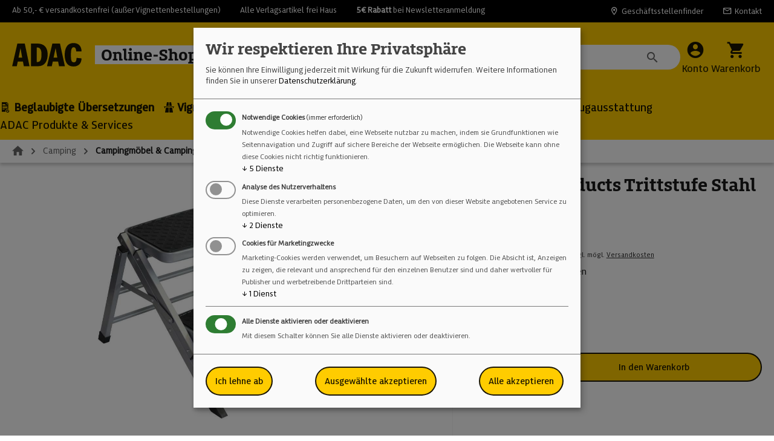

--- FILE ---
content_type: text/html; charset=UTF-8
request_url: https://www.adac-shop.de/heusser-products-trittstufe-stahl-xl
body_size: 322591
content:
<!DOCTYPE html>
<html lang="de-DE"
      itemscope="itemscope"
      itemtype="https://schema.org/WebPage">


    
                            
    <head>
                                    <meta charset="utf-8">
            
                            <meta name="viewport"
                      content="width=device-width, initial-scale=1, shrink-to-fit=no">
            
                            <meta name="author"
                      content="">
                <meta name="robots"
                      content="index,follow">
                <meta name="revisit-after"
                      content="15 days">
                <meta name="keywords"
                      content="">
                <meta name="description"
                      content="Faltbare Doppel-Trittstuffe:">
            
                    <meta property="og:type"
          content="product">
    <meta property="og:site_name"
          content="ADAC Online-Shop">
    <meta property="og:url"
          content="https://www.adac-shop.de/heusser-products-trittstufe-stahl-xl">
    <meta property="og:title"
          content="Heusser products Trittstufe Stahl XL | NRH20015723 | ADAC-Shop">

    <meta property="og:description"
          content="Faltbare Doppel-Trittstuffe:">
    <meta property="og:image"
          content="https://img.adac-shop.de/VpuAQulOhSEOf_ZgA89YYUCD7fNlRphwytjTQOOtw_M/rs:fit:3000:0:0/g:sm/aHR0cHM6Ly9tZWRpYS5hZGFjLXNob3AuZGUvc2hvcGxpdmUvbWVkaWEvNTMvZDEvMDcvMTcwMDA0Mzk4OS85OTQ4NjI4MTAwXzYwMHg2MDAtMnguanBn.jpg">

            <meta property="product:brand"
              content="Heusser GmbH Products">
    
            <meta property="product:price:amount"
          content="89.95">
    <meta property="product:price:currency"
          content="EUR">
    <meta property="product:product_link"
          content="https://www.adac-shop.de/heusser-products-trittstufe-stahl-xl">

    <meta name="twitter:card"
          content="product">
    <meta name="twitter:site"
          content="ADAC Online-Shop">
    <meta name="twitter:title"
          content="Heusser products Trittstufe Stahl XL | NRH20015723 | ADAC-Shop">
    <meta name="twitter:description"
          content="Faltbare Doppel-Trittstuffe:">
    <meta name="twitter:image"
          content="https://img.adac-shop.de/VpuAQulOhSEOf_ZgA89YYUCD7fNlRphwytjTQOOtw_M/rs:fit:3000:0:0/g:sm/aHR0cHM6Ly9tZWRpYS5hZGFjLXNob3AuZGUvc2hvcGxpdmUvbWVkaWEvNTMvZDEvMDcvMTcwMDA0Mzk4OS85OTQ4NjI4MTAwXzYwMHg2MDAtMnguanBn.jpg">


    

                                <meta itemprop="copyrightHolder"
                      content="ADAC Online-Shop">
                <meta itemprop="copyrightYear"
                      content="">
                <meta itemprop="isFamilyFriendly"
                      content="true">
                <meta itemprop="image"
                      content="https://img.adac-shop.de/KsmPCOk5Cjj9s278_uUtRgWeN9mCTmQmerCeNn4vfTA/rs:fit:3000:0:0/g:sm/aHR0cHM6Ly9tZWRpYS5hZGFjLXNob3AuZGUvc2hvcGxpdmUvbWVkaWEvYjEvZTkvZTMvMTY5Nzc5ODkwMy9BREFDX0xvZ29fRmF2aWNvbi5wbmc.png">
            

                
                                            <meta name="theme-color"
                      content="#fff">
                            
                                                
                    <link rel="icon" href="https://img.adac-shop.de/KsmPCOk5Cjj9s278_uUtRgWeN9mCTmQmerCeNn4vfTA/rs:fit:3000:0:0/g:sm/aHR0cHM6Ly9tZWRpYS5hZGFjLXNob3AuZGUvc2hvcGxpdmUvbWVkaWEvYjEvZTkvZTMvMTY5Nzc5ODkwMy9BREFDX0xvZ29fRmF2aWNvbi5wbmc.png">
        
                                <link rel="apple-touch-icon"
                  href="https://img.adac-shop.de/KsmPCOk5Cjj9s278_uUtRgWeN9mCTmQmerCeNn4vfTA/rs:fit:3000:0:0/g:sm/aHR0cHM6Ly9tZWRpYS5hZGFjLXNob3AuZGUvc2hvcGxpdmUvbWVkaWEvYjEvZTkvZTMvMTY5Nzc5ODkwMy9BREFDX0xvZ29fRmF2aWNvbi5wbmc.png">
                    
            
    
    <link rel="canonical" href="https://www.adac-shop.de/heusser-products-trittstufe-stahl-xl">

                    <title itemprop="name">
                    Heusser products Trittstufe Stahl XL | NRH20015723 | ADAC-Shop            </title>
        
                                                                        <link rel="stylesheet"
                      href="https://media.adac-shop.de/shoplive/theme/482c950c69bec91872c10f59c1ecc56b/css/all.css?1768292575">
                                    
                    
    <script>
        window.features = JSON.parse('\u007B\u0022V6_5_0_0\u0022\u003Atrue,\u0022v6.5.0.0\u0022\u003Atrue,\u0022V6_6_0_0\u0022\u003Atrue,\u0022v6.6.0.0\u0022\u003Atrue,\u0022V6_7_0_0\u0022\u003Atrue,\u0022v6.7.0.0\u0022\u003Atrue,\u0022V6_8_0_0\u0022\u003Afalse,\u0022v6.8.0.0\u0022\u003Afalse,\u0022DISABLE_VUE_COMPAT\u0022\u003Atrue,\u0022disable.vue.compat\u0022\u003Atrue,\u0022ACCESSIBILITY_TWEAKS\u0022\u003Atrue,\u0022accessibility.tweaks\u0022\u003Atrue,\u0022TELEMETRY_METRICS\u0022\u003Afalse,\u0022telemetry.metrics\u0022\u003Afalse,\u0022FLOW_EXECUTION_AFTER_BUSINESS_PROCESS\u0022\u003Afalse,\u0022flow.execution.after.business.process\u0022\u003Afalse,\u0022PERFORMANCE_TWEAKS\u0022\u003Afalse,\u0022performance.tweaks\u0022\u003Afalse,\u0022CACHE_CONTEXT_HASH_RULES_OPTIMIZATION\u0022\u003Afalse,\u0022cache.context.hash.rules.optimization\u0022\u003Afalse,\u0022DEFERRED_CART_ERRORS\u0022\u003Afalse,\u0022deferred.cart.errors\u0022\u003Afalse,\u0022PRODUCT_ANALYTICS\u0022\u003Afalse,\u0022product.analytics\u0022\u003Afalse,\u0022SSO\u0022\u003Afalse,\u0022sso\u0022\u003Afalse,\u0022RULE_BUILDER\u0022\u003Atrue,\u0022rule.builder\u0022\u003Atrue,\u0022FLOW_BUILDER\u0022\u003Atrue,\u0022flow.builder\u0022\u003Atrue,\u0022ADVANCED_SEARCH\u0022\u003Atrue,\u0022advanced.search\u0022\u003Atrue,\u0022RETURNS_MANAGEMENT\u0022\u003Atrue,\u0022returns.management\u0022\u003Atrue,\u0022TEXT_GENERATOR\u0022\u003Atrue,\u0022text.generator\u0022\u003Atrue,\u0022CHECKOUT_SWEETENER\u0022\u003Atrue,\u0022checkout.sweetener\u0022\u003Atrue,\u0022IMAGE_CLASSIFICATION\u0022\u003Atrue,\u0022image.classification\u0022\u003Atrue,\u0022PROPERTY_EXTRACTOR\u0022\u003Atrue,\u0022property.extractor\u0022\u003Atrue,\u0022REVIEW_SUMMARY\u0022\u003Atrue,\u0022review.summary\u0022\u003Atrue,\u0022REVIEW_TRANSLATOR\u0022\u003Atrue,\u0022review.translator\u0022\u003Atrue,\u0022CONTENT_GENERATOR\u0022\u003Atrue,\u0022content.generator\u0022\u003Atrue,\u0022EXPORT_ASSISTANT\u0022\u003Atrue,\u0022export.assistant\u0022\u003Atrue,\u0022QUICK_ORDER\u0022\u003Atrue,\u0022quick.order\u0022\u003Atrue,\u0022EMPLOYEE_MANAGEMENT\u0022\u003Atrue,\u0022employee.management\u0022\u003Atrue,\u0022QUOTE_MANAGEMENT\u0022\u003Atrue,\u0022quote.management\u0022\u003Atrue,\u0022CAPTCHA\u0022\u003Atrue,\u0022captcha\u0022\u003Atrue,\u0022NATURAL_LANGUAGE_SEARCH\u0022\u003Atrue,\u0022natural.language.search\u0022\u003Atrue,\u0022IMAGE_UPLOAD_SEARCH\u0022\u003Atrue,\u0022image.upload.search\u0022\u003Atrue,\u0022ORDER_APPROVAL\u0022\u003Atrue,\u0022order.approval\u0022\u003Atrue,\u0022SPATIAL_CMS_ELEMENT\u0022\u003Atrue,\u0022spatial.cms.element\u0022\u003Atrue,\u0022SHOPPING_LISTS\u0022\u003Atrue,\u0022shopping.lists\u0022\u003Atrue,\u0022TEXT_TO_IMAGE_GENERATION\u0022\u003Atrue,\u0022text.to.image.generation\u0022\u003Atrue,\u0022SPATIAL_SCENE_EDITOR\u0022\u003Atrue,\u0022spatial.scene.editor\u0022\u003Atrue,\u0022ORGANIZATION_UNITS\u0022\u003Atrue,\u0022organization.units\u0022\u003Atrue,\u0022ADVANCED_PRODUCT_CATALOGS\u0022\u003Atrue,\u0022advanced.product.catalogs\u0022\u003Atrue,\u0022BUDGET_MANAGEMENT\u0022\u003Atrue,\u0022budget.management\u0022\u003Atrue,\u0022SAS_BLOG_ACCESSIBILITY_TWEAKS\u0022\u003Afalse,\u0022sas.blog.accessibility.tweaks\u0022\u003Afalse\u007D');
    </script>
        
                                                
                        

            <!-- Matomo Tag Manager -->
        <script type="text/plain"
                data-type="text/javascript"
                data-name="matomo">
            var _mtm = window._mtm = window._mtm || [];
            _mtm.push({'mtm.startTime': (new Date().getTime()), 'event': 'mtm.Start'});
            (function() {
                var d=document, g=d.createElement('script'), s=d.getElementsByTagName('script')[0];
                g.async=true; g.src='https://matomo.adac-shop.de/js/container_C4YVrLke.js'; s.parentNode.insertBefore(g,s);
            })();
        </script>
        <!-- End Matomo Tag Manager -->
        
            
        
            
    
    
    
    
    
    
            <template data-matomo data-matomo-options='{&quot;event&quot;:&quot;product_view&quot;,&quot;ecommerce&quot;:{&quot;product&quot;:{&quot;productName&quot;:&quot;Heusser products Trittstufe Stahl XL&quot;,&quot;price&quot;:89.95,&quot;productSKU&quot;:&quot;NRH20015723&quot;,&quot;categoryName&quot;:null}}}'></template>
        
                                
            

    
                
        
            		                                <script>
                window.activeNavigationId = '018ba52fdae6707ea3733e8b5f914300';
                window.activeRoute = 'frontend.detail.page';
                window.activeRouteParameters = '\u007B\u0022_httpCache\u0022\u003Atrue,\u0022productId\u0022\u003A\u0022018bd270acc472bfbb7708fb63128c63\u0022\u007D';
                window.router = {
                    'frontend.cart.offcanvas': '/checkout/offcanvas',
                    'frontend.cookie.offcanvas': '/cookie/offcanvas',
                    'frontend.cookie.groups': '/cookie/groups',
                    'frontend.checkout.finish.page': '/checkout/finish',
                    'frontend.checkout.info': '/widgets/checkout/info',
                    'frontend.menu.offcanvas': '/widgets/menu/offcanvas',
                    'frontend.cms.page': '/widgets/cms',
                    'frontend.cms.navigation.page': '/widgets/cms/navigation',
                    'frontend.country.country-data': '/country/country-state-data',
                    'frontend.app-system.generate-token': '/app-system/Placeholder/generate-token',
                    'frontend.gateway.context': '/gateway/context',
                    'frontend.cookie.consent.offcanvas': '/cookie/consent-offcanvas',
                    'frontend.account.login.page': '/account/login',
                    };
                window.salesChannelId = '018ba52fdf7a71b6b02f5614c2df74dd';
            </script>
        

        
    <script>
        window.router['widgets.swag.cmsExtensions.quickview'] = '/swag/cms-extensions/quickview';
        window.router['widgets.swag.cmsExtensions.quickview.variant'] = '/swag/cms-extensions/quickview/variant';
    </script>


            
    

            <script>
            window.router = {
                ...window.router,
                'frontend.account.advanced-product-catalogs.categories': '/account/advanced-product-catalogs/categories',
                'frontend.account.advanced-product-catalogs.categories.search': '/account/advanced-product-catalogs/categories/search',
                'frontend.account.advanced-product-catalogs.save': '/account/advanced-product-catalogs/save'
            }
        </script>
    

            <script>
            window.router = {
                ...window.router,
                'frontend.budget.recipients.delete': '/budget/id/recipients/delete',
                'frontend.budget.recipients.store': '/budget/id/recipients',
                'frontend.budgets.employees': '/budget/employees',
                'frontend.budgets.organizations': '/budget/organizations',
            }
        </script>
    

    <script>
        window.router['frontend.product.review.translate'] = '/translate-review';
    </script>

                                <script>
                
                window.breakpoints = JSON.parse('\u007B\u0022xs\u0022\u003A0,\u0022sm\u0022\u003A576,\u0022md\u0022\u003A768,\u0022lg\u0022\u003A992,\u0022xl\u0022\u003A1200,\u0022xxl\u0022\u003A1400\u007D');
            </script>
        
        
                        
                        
    <script>
        window.validationMessages = JSON.parse('\u007B\u0022required\u0022\u003A\u0022Die\u0020Eingabe\u0020darf\u0020nicht\u0020leer\u0020sein.\u0022,\u0022email\u0022\u003A\u0022Ung\\u00fcltige\u0020E\u002DMail\u002DAdresse.\u0020Die\u0020E\u002DMail\u0020ben\\u00f6tigt\u0020das\u0020Format\u0020\\\u0022nutzer\u0040beispiel.de\\\u0022.\u0022,\u0022confirmation\u0022\u003A\u0022Dieser\u0020Wert\u0020sollte\u0020gleich\u0020\u007B\u007B\u0020compared_value\u0020\u007D\u007D\u0020sein.\u0022,\u0022minLength\u0022\u003A\u0022Die\u0020Eingabe\u0020ist\u0020zu\u0020kurz.\u0022,\u0022grecaptcha\u0022\u003A\u0022Bitte\u0020akzeptieren\u0020Sie\u0020die\u0020technisch\u0020erforderlichen\u0020Cookies,\u0020um\u0020die\u0020reCAPTCHA\u002D\\u00dcberpr\\u00fcfung\u0020zu\u0020erm\\u00f6glichen.\u0022\u007D');
    </script>
        
                                                            <script>
                        window.themeJsPublicPath = 'https://media.adac-shop.de/shoplive/theme/482c950c69bec91872c10f59c1ecc56b/js/';
                    </script>
                                            <script type="text/javascript" src="https://media.adac-shop.de/shoplive/theme/482c950c69bec91872c10f59c1ecc56b/js/storefront/storefront.js?1768292577" defer></script>
                                            <script type="text/javascript" src="https://media.adac-shop.de/shoplive/theme/482c950c69bec91872c10f59c1ecc56b/js/swag-customized-products/swag-customized-products.js?1768292576" defer></script>
                                            <script type="text/javascript" src="https://media.adac-shop.de/shoplive/theme/482c950c69bec91872c10f59c1ecc56b/js/dreisc-product-returns/dreisc-product-returns.js?1768292577" defer></script>
                                            <script type="text/javascript" src="https://media.adac-shop.de/shoplive/theme/482c950c69bec91872c10f59c1ecc56b/js/swag-pay-pal/swag-pay-pal.js?1768292577" defer></script>
                                            <script type="text/javascript" src="https://media.adac-shop.de/shoplive/theme/482c950c69bec91872c10f59c1ecc56b/js/payone-payment/payone-payment.js?1768292577" defer></script>
                                            <script type="text/javascript" src="https://media.adac-shop.de/shoplive/theme/482c950c69bec91872c10f59c1ecc56b/js/gbmed-enev/gbmed-enev.js?1768292577" defer></script>
                                            <script type="text/javascript" src="https://media.adac-shop.de/shoplive/theme/482c950c69bec91872c10f59c1ecc56b/js/swag-cms-extensions/swag-cms-extensions.js?1768292577" defer></script>
                                            <script type="text/javascript" src="https://media.adac-shop.de/shoplive/theme/482c950c69bec91872c10f59c1ecc56b/js/neti-next-store-locator/neti-next-store-locator.js?1768292577" defer></script>
                                            <script type="text/javascript" src="https://media.adac-shop.de/shoplive/theme/482c950c69bec91872c10f59c1ecc56b/js/subscription/subscription.js?1768292577" defer></script>
                                            <script type="text/javascript" src="https://media.adac-shop.de/shoplive/theme/482c950c69bec91872c10f59c1ecc56b/js/checkout-sweetener/checkout-sweetener.js?1768292577" defer></script>
                                            <script type="text/javascript" src="https://media.adac-shop.de/shoplive/theme/482c950c69bec91872c10f59c1ecc56b/js/text-translator/text-translator.js?1768292577" defer></script>
                                            <script type="text/javascript" src="https://media.adac-shop.de/shoplive/theme/482c950c69bec91872c10f59c1ecc56b/js/employee-management/employee-management.js?1768292577" defer></script>
                                            <script type="text/javascript" src="https://media.adac-shop.de/shoplive/theme/482c950c69bec91872c10f59c1ecc56b/js/quick-order/quick-order.js?1768292577" defer></script>
                                            <script type="text/javascript" src="https://media.adac-shop.de/shoplive/theme/482c950c69bec91872c10f59c1ecc56b/js/advanced-search/advanced-search.js?1768292577" defer></script>
                                            <script type="text/javascript" src="https://media.adac-shop.de/shoplive/theme/482c950c69bec91872c10f59c1ecc56b/js/captcha/captcha.js?1768292577" defer></script>
                                            <script type="text/javascript" src="https://media.adac-shop.de/shoplive/theme/482c950c69bec91872c10f59c1ecc56b/js/quote-management/quote-management.js?1768292577" defer></script>
                                            <script type="text/javascript" src="https://media.adac-shop.de/shoplive/theme/482c950c69bec91872c10f59c1ecc56b/js/a-i-search/a-i-search.js?1768292577" defer></script>
                                            <script type="text/javascript" src="https://media.adac-shop.de/shoplive/theme/482c950c69bec91872c10f59c1ecc56b/js/spatial-cms-element/spatial-cms-element.js?1768292577" defer></script>
                                            <script type="text/javascript" src="https://media.adac-shop.de/shoplive/theme/482c950c69bec91872c10f59c1ecc56b/js/order-approval/order-approval.js?1768292577" defer></script>
                                            <script type="text/javascript" src="https://media.adac-shop.de/shoplive/theme/482c950c69bec91872c10f59c1ecc56b/js/shopping-list/shopping-list.js?1768292577" defer></script>
                                            <script type="text/javascript" src="https://media.adac-shop.de/shoplive/theme/482c950c69bec91872c10f59c1ecc56b/js/organization-unit/organization-unit.js?1768292577" defer></script>
                                            <script type="text/javascript" src="https://media.adac-shop.de/shoplive/theme/482c950c69bec91872c10f59c1ecc56b/js/advanced-product-catalogs/advanced-product-catalogs.js?1768292577" defer></script>
                                            <script type="text/javascript" src="https://media.adac-shop.de/shoplive/theme/482c950c69bec91872c10f59c1ecc56b/js/budget-management/budget-management.js?1768292577" defer></script>
                                            <script type="text/javascript" src="https://media.adac-shop.de/shoplive/theme/482c950c69bec91872c10f59c1ecc56b/js/sas-blog-module/sas-blog-module.js?1768292577" defer></script>
                                            <script type="text/javascript" src="https://media.adac-shop.de/shoplive/theme/482c950c69bec91872c10f59c1ecc56b/js/frosh-lazy-sizes/frosh-lazy-sizes.js?1768292577" defer></script>
                                            <script type="text/javascript" src="https://media.adac-shop.de/shoplive/theme/482c950c69bec91872c10f59c1ecc56b/js/webmatch-basic-theme/webmatch-basic-theme.js?1768292577" defer></script>
                                            <script type="text/javascript" src="https://media.adac-shop.de/shoplive/theme/482c950c69bec91872c10f59c1ecc56b/js/wbm-adac-theme/wbm-adac-theme.js?1768292577" defer></script>
                                                        

    
        </head>

        <body class="is-ctl-product is-act-index is-active-route-frontend-detail-page">

            
                
    
    
            <div id="page-top" class="skip-to-content bg-primary-subtle text-primary-emphasis overflow-hidden" tabindex="-1">
            <div class="container skip-to-content-container d-flex justify-content-center visually-hidden-focusable">
                                                                                            <a data-scrollToId="content-main" data-dynamic-scroll-options='{"setFocusTo":".breadcrumb-home"}' href="#content-main" class="skip-to-content-link d-inline-flex text-decoration-underline m-1 p-2 fw-bold gap-2">
                                Zum Hauptinhalt springen
                            </a>
                                            

                                                                        <a href="#header-main-search-input" class="skip-to-content-link d-inline-flex text-decoration-underline m-1 p-2 fw-bold gap-2 d-none d-sm-block">
                                Zur Suche springen
                            </a>
                                            
                                                                        <a href="#main-navigation-menu" class="skip-to-content-link d-inline-flex text-decoration-underline m-1 p-2 fw-bold gap-2 d-none d-lg-block">
                                Zur Hauptnavigation springen
                            </a>
                                                                        </div>
        </div>
        
                        <noscript class="noscript-main">
                
    <div role="alert"
         aria-live="polite"
         class="alert alert-info d-flex align-items-center">

                                                                        
                                                    <span                 class="icon icon-info">
                        <svg xmlns="http://www.w3.org/2000/svg" xmlns:xlink="http://www.w3.org/1999/xlink" width="24" height="24" viewBox="0 0 24 24"><defs><path d="M12 7c.5523 0 1 .4477 1 1s-.4477 1-1 1-1-.4477-1-1 .4477-1 1-1zm1 9c0 .5523-.4477 1-1 1s-1-.4477-1-1v-5c0-.5523.4477-1 1-1s1 .4477 1 1v5zm11-4c0 6.6274-5.3726 12-12 12S0 18.6274 0 12 5.3726 0 12 0s12 5.3726 12 12zM12 2C6.4772 2 2 6.4772 2 12s4.4772 10 10 10 10-4.4772 10-10S17.5228 2 12 2z" id="icons-default-info" /></defs><use xlink:href="#icons-default-info" fill="#758CA3" fill-rule="evenodd" /></svg>
        </span>                                                    
                                    
                    <div class="alert-content-container">
                                                    
                                                            Um unseren Shop in vollem Umfang nutzen zu können, empfehlen wir Ihnen Javascript in Ihrem Browser zu aktivieren.
                                    
                                                                </div>
            </div>
            </noscript>
        
                                <div class="container-fluid top-bar bg-black text-white py-2">
        <nav class="top-bar-nav fs-6 d-grid justify-content-between">
            <div class="d-flex justify-content-xxl-center">
                <span class="me-5">Ab 50,- € versandkostenfrei (außer Vignettenbestellungen)</span>
                <span class="me-5 d-none d-lg-block">Alle Verlagsartikel frei Haus</span>
                <span class="d-none d-xl-block"><a href="/newsletter"><strong>5€ Rabatt</strong> bei Newsletteranmeldung</a></span>
            </div>
            <div class="top-bar-right d-none d-md-flex align-items-md-center">
                <a href="/StoreLocator">
                    <span class="me-5 d-flex align-items-center"><span class="adac-icon-location fs-5 lh-base me-1"></span>Geschäftsstellenfinder</span>
                </a>
                <a href="/unternehmen/kontakt">
                    <span class="d-flex align-items-center"><span class="adac-icon-mail fs-5 lh-base me-1"></span>Kontakt</span>
                </a>
            </div>
        </nav>
    </div>

    <div class="header-main-placeholder"></div>

            
    
        <header class="header-main">
                            <div class="container">
                            
                    <div class="row align-items-center header-row">
                            <div class="col-12 col-lg-auto header-logo-col pb-sm-2 my-3 m-lg-0">
                        <div class="header-logo-main text-center">
                    <a class="header-logo-main-link"
               href="/"
               title="Zur Startseite gehen">
                    <img src="https://media.adac-shop.de/shoplive/theme/018b4cb4466c71b1acbad0038e3b821c/assets/img/logo/ADAC-Shop-Logo.svg?1768292576" alt="Logo ADAC Online Shop" />
            </a>
            </div>
                </div>
            
                <div class="col-12 order-2 col-sm order-sm-1 header-search-col">
        
                <div class="collapse"
         id="searchCollapse">
        <div class="header-search my-2 m-sm-auto">
                
    
                    <form action="/search"
                      method="get"
                      data-search-widget="true"
                      data-search-widget-options="{&quot;searchWidgetMinChars&quot;:2}"
                      data-url="/suggest?search="
                      class="header-search-form js-search-form">
                                                                    <div class="input-group">
                                                                <input
                                    type="search"
                                    id="header-main-search-input"
                                    name="search"
                                    class="form-control header-search-input"
                                    autocomplete="off"
                                    autocapitalize="off"
                                    placeholder="Suche nach Produkten"
                                    aria-label="Suche nach Produkten"
                                    role="combobox"
                                    aria-autocomplete="list"
                                    aria-controls="search-suggest-listbox"
                                    aria-expanded="false"
                                    aria-describedby="search-suggest-result-info"
                                    value="">
                            
    <span class="form-control-clear form-control-feedback">
       <span class="adac-icon-times-xs"></span>
    </span>

                                <button type="submit"
            class="btn header-search-btn"
            aria-label="Suchen">
        <span class="header-search-icon">
            <span class="adac-icon-search"></span>
        </span>
    </button>

                                                            <button class="btn header-close-btn js-search-close-btn d-none"
                                        type="button"
                                        aria-label="Die Dropdown-Suche schließen">
                                    <span class="header-close-icon">
                                        <span                 class="icon icon-x">
                        <svg xmlns="http://www.w3.org/2000/svg" xmlns:xlink="http://www.w3.org/1999/xlink" width="24" height="24" viewBox="0 0 24 24"><defs><path d="m10.5858 12-7.293-7.2929c-.3904-.3905-.3904-1.0237 0-1.4142.3906-.3905 1.0238-.3905 1.4143 0L12 10.5858l7.2929-7.293c.3905-.3904 1.0237-.3904 1.4142 0 .3905.3906.3905 1.0238 0 1.4143L13.4142 12l7.293 7.2929c.3904.3905.3904 1.0237 0 1.4142-.3906.3905-1.0238.3905-1.4143 0L12 13.4142l-7.2929 7.293c-.3905.3904-1.0237.3904-1.4142 0-.3905-.3906-.3905-1.0238 0-1.4143L10.5858 12z" id="icons-default-x" /></defs><use xlink:href="#icons-default-x" fill="#758CA3" fill-rule="evenodd" /></svg>
        </span>                                    </span>
                                </button>
                                                    </div>
                    
                                    </form>
            
        </div>
    </div>

        </div>

                            <div class="col-12 order-1 col-sm-auto order-sm-2 header-actions-col">
                    <div class="row g-0">
                            
                            <div class="col-auto d-lg-none">
        <div class="search-toggle">
            <button class="btn header-actions-btn search-toggle-btn js-search-toggle-btn collapsed"
                    type="button"
                    data-bs-toggle="collapse"
                    data-bs-target="#searchCollapse"
                    aria-expanded="false"
                    aria-controls="searchCollapse"
                    aria-label="Suchen">
                <span class="adac-icon-search"></span>
                <span class="header-actions-label">Suchen</span>
            </button>
        </div>
    </div>

                        
                            <div class="col-auto d-none d-sm-block">
        <div class="account-menu">
                <div class="dropdown">
            <button class="btn account-menu-btn header-actions-btn"
            type="button"
            id="accountWidget"
            data-offcanvas-account-menu="true"
            data-bs-toggle="dropdown"
            aria-haspopup="true"
            aria-expanded="false"
            aria-label="Ihr Konto"
            title="Ihr Konto">
        <span class="adac-icon-account_circle"></span>
        <span class="header-actions-label">Konto</span>
    </button>

                    <div class="dropdown-menu dropdown-menu-end account-menu-dropdown js-account-menu-dropdown"
                 aria-labelledby="accountWidget">
                

        
            <div class="offcanvas-header">
                            <button class="btn btn-secondary offcanvas-close js-offcanvas-close">
                        <span class="adac-icon-clear"></span>

                                            Schließen
                                    </button>
                    </div>
    
            <div class="offcanvas-body">
                <div class="account-menu">
                                                <div class="dropdown-header account-menu-header">
                    Ihr Konto
                </div>
                    
    
                                    <div class="account-menu-login">
                                            <a href="/account/login"
                           title="Anmelden"
                           class="btn btn-primary account-menu-login-button">
                            Anmelden
                        </a>
                    
                                            <div class="account-menu-register">
                            oder
                            <a href="/account/login"
                               title="Registrieren">
                                registrieren
                            </a>
                        </div>
                                    </div>
                    
                </div>
        </div>
                </div>
            </div>
        </div>
    </div>

                            <div class="col-auto">
        <div
             class="header-cart"
             data-off-canvas-cart="true"
        >
            <a
               class="btn header-cart-btn header-actions-btn"
               href="/checkout/cart"
               data-cart-widget="true"
               title="Warenkorb"
               aria-describedby="cart-widget-aria-label"
               aria-haspopup="true"
            >
                    <span class="adac-icon-local_grocery_store"></span>
        <span class="header-actions-label">Warenkorb</span>
    <span class="visually-hidden" id="cart-widget-aria-label">
        Warenkorb enthält 0 Positionen. Der Gesamtwert beträgt 0,00 €.
    </span>
            </a>
        </div>
    </div>

            <div class="col-auto d-lg-none">
            <div class="menu-button">
                                    <button
                            class="btn nav-main-toggle-btn header-actions-btn"
                            type="button"
                            data-off-canvas-menu="true"
                            aria-label="Menü"
                    >
                                                    <span class="adac-icon-menu"></span>
                        
                        <span class="header-actions-label">Menü</span>
                    </button>
                            </div>
        </div>
                        </div>
                </div>
                    </div>
    
                    </div>
                    </header>
    

            <div class="nav-main">
                                <div class="container-fluid p-0">
        
                    <nav class="navbar navbar-expand-lg main-navigation-menu"
                 id="main-navigation-menu"
                 itemscope="itemscope"
                 itemtype="https://schema.org/SiteNavigationElement"
                 data-navbar="true"
                 data-navbar-options="{&quot;pathIdList&quot;:[]}"
                 aria-label="Hauptnavigation">
                <div class="collapse navbar-collapse" id="main_nav">
                    <ul class="navbar-nav main-navigation-menu-list flex-wrap">
                        
                                                                            
                                                                                                                                                                                                                    
                                                                                                            <li class="nav-item nav-item-0190e3ee2b7278718753fb3b3b07cb24 dropdown position-static">
                                                <a class="nav-link nav-item-0190e3ee2b7278718753fb3b3b07cb24-link root main-navigation-link  fw-bold"
       href="https://www.adac-shop.de/beglaubigte-uebersetzungen"
       data-bs-toggle="dropdown"              itemprop="url"
       title="Beglaubigte Übersetzungen"
    >
        <span itemprop="name" class="main-navigation-link-text">
                            <span class="adac-icon-papertick"></span>
            
            Beglaubigte Übersetzungen
        </span>
    </a>

                                                                                                                                                <div class="dropdown-menu w-100 p-4">
                                                            <div class="container">
                
            <div class="row navigation-flyout-content">
                        <div class="col">
                    <div class="navigation-flyout-category-link">
                                                                                    <a href="https://www.adac-shop.de/beglaubigte-uebersetzungen"
                                   itemprop="url"
                                   title="Beglaubigte Übersetzungen">
                                        <div class="d-flex align-items-center me-2 flex-shrink-0">
        Zur Kategorie Beglaubigte Übersetzungen
        <span class="adac-icon-keyboard_arrow_right fs-3"></span>
    </div>
                                </a>
                                                                        </div>
                </div>
            

        
    </div>


                <div class="row navigation-flyout-content">
                            <div class="col-8 col-xl-9">
                    <div class="">
                                                        
                
    <div class="row navigation-flyout-categories is-level-0">
                                                        
                            <div class="col-4 ">
                                <a class="nav-item nav-item-01985aeec4837a78a5df59ae1a093b19 nav-link nav-item-01985aeec4837a78a5df59ae1a093b19-link navigation-flyout-link is-level-0"
           href="https://www.adac-shop.de/beglaubigte-uebersetzung-geburtsurkunde"
           itemprop="url"
                      title="Geburtsurkunde">

            <div class="d-inline-flex align-content-start me-2 flex-shrink-0">
                <span class="adac-icon-keyboard_arrow_right fs-4"></span>
            </div>
            <span itemprop="name" class="fs-special-18">
                Geburtsurkunde
            </span>
        </a>
    
                                                                                </div>
                                                                    
                            <div class="col-4 navigation-flyout-col">
                                <a class="nav-item nav-item-01985aeeddd1725994e2eefd29334fec nav-link nav-item-01985aeeddd1725994e2eefd29334fec-link navigation-flyout-link is-level-0"
           href="https://www.adac-shop.de/heiratsurkunde"
           itemprop="url"
                      title="Heiratsurkunde">

            <div class="d-inline-flex align-content-start me-2 flex-shrink-0">
                <span class="adac-icon-keyboard_arrow_right fs-4"></span>
            </div>
            <span itemprop="name" class="fs-special-18">
                Heiratsurkunde
            </span>
        </a>
    
                                                                                </div>
                                                                    
                            <div class="col-4 navigation-flyout-col">
                                <a class="nav-item nav-item-01985aeef83776e99d65dcb965a861ff nav-link nav-item-01985aeef83776e99d65dcb965a861ff-link navigation-flyout-link is-level-0"
           href="https://www.adac-shop.de/diplom"
           itemprop="url"
                      title="Diplom">

            <div class="d-inline-flex align-content-start me-2 flex-shrink-0">
                <span class="adac-icon-keyboard_arrow_right fs-4"></span>
            </div>
            <span itemprop="name" class="fs-special-18">
                Diplom
            </span>
        </a>
    
                                                                                </div>
                                                                    
                            <div class="col-4 ">
                                <a class="nav-item nav-item-01985aef078978fb8c407aa8211c36d4 nav-link nav-item-01985aef078978fb8c407aa8211c36d4-link navigation-flyout-link is-level-0"
           href="https://www.adac-shop.de/handelsregisterauszug"
           itemprop="url"
                      title="Handelsregisterauszug">

            <div class="d-inline-flex align-content-start me-2 flex-shrink-0">
                <span class="adac-icon-keyboard_arrow_right fs-4"></span>
            </div>
            <span itemprop="name" class="fs-special-18">
                Handelsregisterauszug
            </span>
        </a>
    
                                                                                </div>
                                                                    
                            <div class="col-4 navigation-flyout-col">
                                <a class="nav-item nav-item-01985aef290c73b5bf473f71e6ea88c9 nav-link nav-item-01985aef290c73b5bf473f71e6ea88c9-link navigation-flyout-link is-level-0"
           href="https://www.adac-shop.de/fachuebersetzung"
           itemprop="url"
                      title="Fachübersetzung">

            <div class="d-inline-flex align-content-start me-2 flex-shrink-0">
                <span class="adac-icon-keyboard_arrow_right fs-4"></span>
            </div>
            <span itemprop="name" class="fs-special-18">
                Fachübersetzung
            </span>
        </a>
    
                                                                                </div>
                                                                    
                            <div class="col-4 navigation-flyout-col">
                                <a class="nav-item nav-item-01985aef3d5f77fc9f8a3d7572fa5c48 nav-link nav-item-01985aef3d5f77fc9f8a3d7572fa5c48-link navigation-flyout-link is-level-0"
           href="https://www.adac-shop.de/adac-produkte-services/services/adac-fuehrerscheinuebersetzung"
           itemprop="url"
                      title="Führerscheinübersetzung">

            <div class="d-inline-flex align-content-start me-2 flex-shrink-0">
                <span class="adac-icon-keyboard_arrow_right fs-4"></span>
            </div>
            <span itemprop="name" class="fs-special-18">
                Führerscheinübersetzung
            </span>
        </a>
    
                                                                                </div>
                        </div>
                                            </div>
                </div>
            
                                                <div class="col-4 col-xl-3">
                        <div class="navigation-flyout-teaser">
                                                                <a class="navigation-flyout-teaser-image-container"
                                   href="https://www.adac-shop.de/beglaubigte-uebersetzungen"
                                                                      title="Beglaubigte Übersetzungen">
                                    
<img src="[data-uri]"
            data-src="https://img.adac-shop.de/iFO99i7SAuGQLud0OupsysdlkpFbzoD8qZlVF5alwyU/rs:fit:3000:0:0/g:sm/aHR0cHM6Ly9tZWRpYS5hZGFjLXNob3AuZGUvc2hvcGxpdmUvbWVkaWEvY2MvZWQvYjgvMTcyNDM5NzA1Mi9BZG9iZVN0b2NrXzIzNjExOTQyMi1taW5fKDEpLmpwZWc.jpeg"
                            data-srcset="https://img.adac-shop.de/iFO99i7SAuGQLud0OupsysdlkpFbzoD8qZlVF5alwyU/rs:fit:3000:0:0/g:sm/aHR0cHM6Ly9tZWRpYS5hZGFjLXNob3AuZGUvc2hvcGxpdmUvbWVkaWEvY2MvZWQvYjgvMTcyNDM5NzA1Mi9BZG9iZVN0b2NrXzIzNjExOTQyMi1taW5fKDEpLmpwZWc.jpeg 1921w, https://img.adac-shop.de/nlwd3qD122xFZiOUGRXVvT0X-KQi_ydzZhymyv0Pobg/rs:fit:1920:0:0/g:sm/aHR0cHM6Ly9tZWRpYS5hZGFjLXNob3AuZGUvc2hvcGxpdmUvbWVkaWEvY2MvZWQvYjgvMTcyNDM5NzA1Mi9BZG9iZVN0b2NrXzIzNjExOTQyMi1taW5fKDEpLmpwZWc.jpeg 1920w, https://img.adac-shop.de/9JHvIcFSvFJzsG3Ayof8l8--afZRtX0gA2uHUOmemuQ/rs:fit:800:0:0/g:sm/aHR0cHM6Ly9tZWRpYS5hZGFjLXNob3AuZGUvc2hvcGxpdmUvbWVkaWEvY2MvZWQvYjgvMTcyNDM5NzA1Mi9BZG9iZVN0b2NrXzIzNjExOTQyMi1taW5fKDEpLmpwZWc.jpeg 800w, https://img.adac-shop.de/y_v8Wlb9KqfNSdeHirpZwaeL6tjNHNN1BCtjwRws1e4/rs:fit:400:0:0/g:sm/aHR0cHM6Ly9tZWRpYS5hZGFjLXNob3AuZGUvc2hvcGxpdmUvbWVkaWEvY2MvZWQvYjgvMTcyNDM5NzA1Mi9BZG9iZVN0b2NrXzIzNjExOTQyMi1taW5fKDEpLmpwZWc.jpeg 400w"
                data-sizes="auto"
                data-aspectratio="1.5"
                data-parent-fit="cover"                                        class="frosh-proc lazyload navigation-flyout-teaser-image img-fluid"
                                            alt="Erwachsener, Männlich, Mann, Person, Laptop, "
                                            title=""
                                            data-object-fit="cover"
                                            loading="lazy"
                                            style="aspect-ratio:1.5;"
                                    />                                </a>
                            
            
                            </div>
                    </div>
                                    </div>
    
    </div>
                                                    </div>
                                                                                                                                    </li>
                                                                                                                                                                                                                                                                
                                                                                                            <li class="nav-item nav-item-018ba52fda4b728a901ccea25072e7da dropdown position-static">
                                                <a class="nav-link nav-item-018ba52fda4b728a901ccea25072e7da-link root main-navigation-link  fw-bold"
       href="https://www.adac-shop.de/vignetten"
       data-bs-toggle="dropdown"              itemprop="url"
       title="Vignetten"
    >
        <span itemprop="name" class="main-navigation-link-text">
                            <span class="adac-icon-autobahn"></span>
            
            Vignetten
        </span>
    </a>

                                                                                                                                                <div class="dropdown-menu w-100 p-4">
                                                            <div class="container">
                
            <div class="row navigation-flyout-content">
                        <div class="col">
                    <div class="navigation-flyout-category-link">
                                                                                    <a href="https://www.adac-shop.de/vignetten"
                                   itemprop="url"
                                   title="Vignetten">
                                        <div class="d-flex align-items-center me-2 flex-shrink-0">
        Zur Kategorie Vignetten
        <span class="adac-icon-keyboard_arrow_right fs-3"></span>
    </div>
                                </a>
                                                                        </div>
                </div>
            

        
    </div>


                <div class="row navigation-flyout-content">
                            <div class="col-8 col-xl-9">
                    <div class="">
                                                        
                
    <div class="row navigation-flyout-categories is-level-0">
                                                        
                            <div class="col-4 ">
                                <a class="nav-item nav-item-018ba52fdaa77300861e04972f04d4b0 nav-link nav-item-018ba52fdaa77300861e04972f04d4b0-link navigation-flyout-link is-level-0"
           href="https://www.adac-shop.de/vignetten/mauttickets"
           itemprop="url"
                      title="Mauttickets">

            <div class="d-inline-flex align-content-start me-2 flex-shrink-0">
                <span class="adac-icon-keyboard_arrow_right fs-4"></span>
            </div>
            <span itemprop="name" class="fs-special-18">
                Mauttickets
            </span>
        </a>
    
                                                                                </div>
                                                                    
                            <div class="col-4 navigation-flyout-col">
                                <a class="nav-item nav-item-018c497b292d7326b22b849bfba73b48 nav-link nav-item-018c497b292d7326b22b849bfba73b48-link navigation-flyout-link is-level-0"
           href="https://www.adac-shop.de/vignetten/vignette-schweiz"
           itemprop="url"
                      title="Vignette Schweiz">

            <div class="d-inline-flex align-content-start me-2 flex-shrink-0">
                <span class="adac-icon-keyboard_arrow_right fs-4"></span>
            </div>
            <span itemprop="name" class="fs-special-18">
                Vignette Schweiz
            </span>
        </a>
    
                                                                                </div>
                                                                    
                            <div class="col-4 navigation-flyout-col">
                                <a class="nav-item nav-item-018c497abb2c7b27843ebec6066a162f nav-link nav-item-018c497abb2c7b27843ebec6066a162f-link navigation-flyout-link is-level-0"
           href="https://www.adac-shop.de/vignetten/vignette-oesterreich"
           itemprop="url"
                      title="Vignette Österreich">

            <div class="d-inline-flex align-content-start me-2 flex-shrink-0">
                <span class="adac-icon-keyboard_arrow_right fs-4"></span>
            </div>
            <span itemprop="name" class="fs-special-18">
                Vignette Österreich
            </span>
        </a>
    
                                                                                </div>
                                                                    
                            <div class="col-4 ">
                                <a class="nav-item nav-item-018ba52fda9d7300880419c0a6fc729d nav-link nav-item-018ba52fda9d7300880419c0a6fc729d-link navigation-flyout-link is-level-0"
           href="https://www.adac-shop.de/vignetten/vignetten-finder"
           itemprop="url"
                      title="Vignetten-Finder">

            <div class="d-inline-flex align-content-start me-2 flex-shrink-0">
                <span class="adac-icon-keyboard_arrow_right fs-4"></span>
            </div>
            <span itemprop="name" class="fs-special-18">
                Vignetten-Finder
            </span>
        </a>
    
                                                                                </div>
                                                                    
                            <div class="col-4 navigation-flyout-col">
                                <a class="nav-item nav-item-018c497cf71a7e67869b3d04f668f461 nav-link nav-item-018c497cf71a7e67869b3d04f668f461-link navigation-flyout-link is-level-0"
           href="https://www.adac-shop.de/vignetten/vignette-und-maut-einfach-erklaert"
           itemprop="url"
                      title="Vignette und Maut einfach erklärt">

            <div class="d-inline-flex align-content-start me-2 flex-shrink-0">
                <span class="adac-icon-keyboard_arrow_right fs-4"></span>
            </div>
            <span itemprop="name" class="fs-special-18">
                Vignette und Maut einfach erklärt
            </span>
        </a>
    
                                                                                </div>
                        </div>
                                            </div>
                </div>
            
                                                <div class="col-4 col-xl-3">
                        <div class="navigation-flyout-teaser">
                                                                <a class="navigation-flyout-teaser-image-container"
                                   href="https://www.adac-shop.de/vignetten"
                                                                      title="Vignetten">
                                    
<img src="[data-uri]"
            data-src="https://img.adac-shop.de/wMzaEeOxicwNWOXTQUrLCNPfIDagy1rLUC_0K5_8Lgk/rs:fit:3000:0:0/g:sm/aHR0cHM6Ly9tZWRpYS5hZGFjLXNob3AuZGUvc2hvcGxpdmUvbWVkaWEvM2IvY2MvNmUvMTcwNzgzMTYxMS9zdGFnZS12aWduZXR0ZW5maW5kZXJfMTkyMHgxOTIwLmpwZw.jpg"
                            data-srcset="https://img.adac-shop.de/wMzaEeOxicwNWOXTQUrLCNPfIDagy1rLUC_0K5_8Lgk/rs:fit:3000:0:0/g:sm/aHR0cHM6Ly9tZWRpYS5hZGFjLXNob3AuZGUvc2hvcGxpdmUvbWVkaWEvM2IvY2MvNmUvMTcwNzgzMTYxMS9zdGFnZS12aWduZXR0ZW5maW5kZXJfMTkyMHgxOTIwLmpwZw.jpg 801w, https://img.adac-shop.de/grKPOJL1ilmF-OQC8sjl8zXlSYsCGQIQjMNbWtWszb4/rs:fit:800:0:0/g:sm/aHR0cHM6Ly9tZWRpYS5hZGFjLXNob3AuZGUvc2hvcGxpdmUvbWVkaWEvM2IvY2MvNmUvMTcwNzgzMTYxMS9zdGFnZS12aWduZXR0ZW5maW5kZXJfMTkyMHgxOTIwLmpwZw.jpg 800w, https://img.adac-shop.de/UVzWN8uyQ3zO9gSbXjlKYKnAcn-q2Tw-18raPHOMU7Q/rs:fit:400:0:0/g:sm/aHR0cHM6Ly9tZWRpYS5hZGFjLXNob3AuZGUvc2hvcGxpdmUvbWVkaWEvM2IvY2MvNmUvMTcwNzgzMTYxMS9zdGFnZS12aWduZXR0ZW5maW5kZXJfMTkyMHgxOTIwLmpwZw.jpg 400w"
                data-sizes="auto"
                data-aspectratio="3"
                data-parent-fit="cover"                                        class="frosh-proc lazyload navigation-flyout-teaser-image img-fluid"
                                            alt="zwei Mädchen im offenen Cabrio"
                                            title=""
                                            data-object-fit="cover"
                                            loading="lazy"
                                            style="aspect-ratio:3;"
                                    />                                </a>
                            
            
            <a
           href="https://www.adac-shop.de/vignetten"
           class="navigation-flyout-teaser-btn btn btn-primary"
        >
            Zum Vignettenfinder
        </a>
                            </div>
                    </div>
                                    </div>
    
    </div>
                                                    </div>
                                                                                                                                    </li>
                                                                                                                                                                                                                                                                
                                                                                                            <li class="nav-item nav-item-018c393a45df74ce813800d7e9b06699 ">
                                                <a class="nav-link nav-item-018c393a45df74ce813800d7e9b06699-link root main-navigation-link  fw-bold"
       href="https://www.adac-shop.de/cke"
                     itemprop="url"
       title="CKE"
    >
        <span itemprop="name" class="main-navigation-link-text">
                            <span class="adac-icon-cke-card"></span>
            
            CKE
        </span>
    </a>

                                                                                    </li>
                                                                                                                                                                                                                                                                
                                                                                                            <li class="nav-item nav-item-018ba52fda1c7164a12eceee75481ce7 dropdown position-static">
                                                <a class="nav-link nav-item-018ba52fda1c7164a12eceee75481ce7-link root main-navigation-link "
       href="https://www.adac-shop.de/inspiration"
       data-bs-toggle="dropdown"              itemprop="url"
       title="Inspiration"
    >
        <span itemprop="name" class="main-navigation-link-text">
            
            Inspiration
        </span>
    </a>

                                                                                                                                                <div class="dropdown-menu w-100 p-4">
                                                            <div class="container">
                
            <div class="row navigation-flyout-content">
                        <div class="col">
                    <div class="navigation-flyout-category-link">
                                                                                    <a href="https://www.adac-shop.de/inspiration"
                                   itemprop="url"
                                   title="Inspiration">
                                        <div class="d-flex align-items-center me-2 flex-shrink-0">
        Zur Kategorie Inspiration
        <span class="adac-icon-keyboard_arrow_right fs-3"></span>
    </div>
                                </a>
                                                                        </div>
                </div>
            

        
    </div>


                <div class="row navigation-flyout-content">
                            <div class="col-8 col-xl-9">
                    <div class="">
                                                        
                
    <div class="row navigation-flyout-categories is-level-0">
                                                        
                            <div class="col-4 ">
                                <a class="nav-item nav-item-018ba52fdb3672caac351a295c24dc9c nav-link nav-item-018ba52fdb3672caac351a295c24dc9c-link navigation-flyout-link is-level-0"
           href="https://www.adac-shop.de/inspiration/urlaubszeit"
           itemprop="url"
                      title="Urlaubszeit!">

            <div class="d-inline-flex align-content-start me-2 flex-shrink-0">
                <span class="adac-icon-keyboard_arrow_right fs-4"></span>
            </div>
            <span itemprop="name" class="fs-special-18">
                Urlaubszeit!
            </span>
        </a>
    
                                                                            
    
    <div class="navigation-flyout-categories is-level-1">
                                                        
                            <div class="">
                                <a class="nav-item nav-item-018ba52fdb5e73758f25b75213129533 nav-link nav-item-018ba52fdb5e73758f25b75213129533-link navigation-flyout-link is-level-1"
           href="https://www.adac-shop.de/inspiration/urlaubszeit/checkliste-fuer-den-urlaub"
           itemprop="url"
                      title="Checkliste für den Urlaub">

            <div class="d-inline-flex align-content-start me-2 flex-shrink-0">
                <span class="adac-icon-keyboard_arrow_right fs-4"></span>
            </div>
            <span itemprop="name" class="">
                Checkliste für den Urlaub
            </span>
        </a>
    
                                                                                </div>
                                                                    
                            <div class="navigation-flyout-col">
                                <a class="nav-item nav-item-018ba52fdb6572b1b140785db8f0801c nav-link nav-item-018ba52fdb6572b1b140785db8f0801c-link navigation-flyout-link is-level-1"
           href="https://www.adac-shop.de/inspiration/urlaubszeit/deutschlands-traumstraende"
           itemprop="url"
                      title="Deutschlands Traumstrände">

            <div class="d-inline-flex align-content-start me-2 flex-shrink-0">
                <span class="adac-icon-keyboard_arrow_right fs-4"></span>
            </div>
            <span itemprop="name" class="">
                Deutschlands Traumstrände
            </span>
        </a>
    
                                                                                </div>
                                                                    
                            <div class="navigation-flyout-col">
                                <a class="nav-item nav-item-018ba52fdb62727f956f92c75f9c862a nav-link nav-item-018ba52fdb62727f956f92c75f9c862a-link navigation-flyout-link is-level-1"
           href="https://www.adac-shop.de/inspiration/urlaubszeit/wunderschoenes-deutschland"
           itemprop="url"
                      title="Wunderschönes Deutschland">

            <div class="d-inline-flex align-content-start me-2 flex-shrink-0">
                <span class="adac-icon-keyboard_arrow_right fs-4"></span>
            </div>
            <span itemprop="name" class="">
                Wunderschönes Deutschland
            </span>
        </a>
    
                                                                                </div>
                                                                    
                            <div class="">
                                <a class="nav-item nav-item-018ba52fdb47730984d68e5f35997ba9 nav-link nav-item-018ba52fdb47730984d68e5f35997ba9-link navigation-flyout-link is-level-1"
           href="https://www.adac-shop.de/inspiration/urlaubszeit/winterurlaub-it-s-that-time-of-the-year-..."
           itemprop="url"
                      title="Winterurlaub: It’s that time of the year ...">

            <div class="d-inline-flex align-content-start me-2 flex-shrink-0">
                <span class="adac-icon-keyboard_arrow_right fs-4"></span>
            </div>
            <span itemprop="name" class="">
                Winterurlaub: It’s that time of the year ...
            </span>
        </a>
    
                                                                                </div>
                                                                    
                            <div class="navigation-flyout-col">
                                <a class="nav-item nav-item-018ba52fdb7d72e7a1432955381d2a3d nav-link nav-item-018ba52fdb7d72e7a1432955381d2a3d-link navigation-flyout-link is-level-1"
           href="https://www.adac-shop.de/inspiration/urlaubszeit/auf-neuen-pfaden-wanderlust"
           itemprop="url"
                      title="Auf neuen Pfaden: Wanderlust">

            <div class="d-inline-flex align-content-start me-2 flex-shrink-0">
                <span class="adac-icon-keyboard_arrow_right fs-4"></span>
            </div>
            <span itemprop="name" class="">
                Auf neuen Pfaden: Wanderlust
            </span>
        </a>
    
                                                                                </div>
                        </div>
                                                            </div>
                                                                    
                            <div class="col-4 navigation-flyout-col">
                                <a class="nav-item nav-item-018e5b8579117ce68f4bb8d4efe7e560 nav-link nav-item-018e5b8579117ce68f4bb8d4efe7e560-link navigation-flyout-link is-level-0"
           href="https://www.adac-shop.de/inspiration/camping-inspiration"
           itemprop="url"
                      title="Camping Inspiration">

            <div class="d-inline-flex align-content-start me-2 flex-shrink-0">
                <span class="adac-icon-keyboard_arrow_right fs-4"></span>
            </div>
            <span itemprop="name" class="fs-special-18">
                Camping Inspiration
            </span>
        </a>
    
                                                                            
    
    <div class="navigation-flyout-categories is-level-1">
                                                        
                            <div class="">
                                <a class="nav-item nav-item-018ba52fdb3b73b9887aa7478b15aee2 nav-link nav-item-018ba52fdb3b73b9887aa7478b15aee2-link navigation-flyout-link is-level-1"
           href="https://www.adac-shop.de/inspiration/camping-inspiration/abenteuer-camping"
           itemprop="url"
                      title="Abenteuer Camping">

            <div class="d-inline-flex align-content-start me-2 flex-shrink-0">
                <span class="adac-icon-keyboard_arrow_right fs-4"></span>
            </div>
            <span itemprop="name" class="">
                Abenteuer Camping
            </span>
        </a>
    
                                                                                </div>
                                                                    
                            <div class="navigation-flyout-col">
                                <a class="nav-item nav-item-018ba52fdb44710e8c4bfe8ba0d357c4 nav-link nav-item-018ba52fdb44710e8c4bfe8ba0d357c4-link navigation-flyout-link is-level-1"
           href="https://www.adac-shop.de/inspiration/camping-inspiration/wintercamping-ein-unvergessliches-naturerlebnis"
           itemprop="url"
                      title="Wintercamping: Ein unvergessliches Naturerlebnis ">

            <div class="d-inline-flex align-content-start me-2 flex-shrink-0">
                <span class="adac-icon-keyboard_arrow_right fs-4"></span>
            </div>
            <span itemprop="name" class="">
                Wintercamping: Ein unvergessliches Naturerlebnis 
            </span>
        </a>
    
                                                                                </div>
                        </div>
                                                            </div>
                                                                    
                            <div class="col-4 navigation-flyout-col">
                                <a class="nav-item nav-item-018ba52fdb6b703c82a351fdad7d9a2c nav-link nav-item-018ba52fdb6b703c82a351fdad7d9a2c-link navigation-flyout-link is-level-0"
           href="https://www.adac-shop.de/inspiration/rund-um-s-fahrzeug"
           itemprop="url"
                      title="Rund um´s Fahrzeug">

            <div class="d-inline-flex align-content-start me-2 flex-shrink-0">
                <span class="adac-icon-keyboard_arrow_right fs-4"></span>
            </div>
            <span itemprop="name" class="fs-special-18">
                Rund um´s Fahrzeug
            </span>
        </a>
    
                                                                            
    
    <div class="navigation-flyout-categories is-level-1">
                                                        
                            <div class="">
                                <a class="nav-item nav-item-018ba52fdb5070e4a46c8115a07d9e83 nav-link nav-item-018ba52fdb5070e4a46c8115a07d9e83-link navigation-flyout-link is-level-1"
           href="https://www.adac-shop.de/inspiration/rund-um-s-fahrzeug/scheibenwischer-freie-sicht-voraus"
           itemprop="url"
                      title="Scheibenwischer: Freie Sicht voraus">

            <div class="d-inline-flex align-content-start me-2 flex-shrink-0">
                <span class="adac-icon-keyboard_arrow_right fs-4"></span>
            </div>
            <span itemprop="name" class="">
                Scheibenwischer: Freie Sicht voraus
            </span>
        </a>
    
                                                                                </div>
                                                                    
                            <div class="navigation-flyout-col">
                                <a class="nav-item nav-item-018ba52fdb5671dd878bd52ea07073f5 nav-link nav-item-018ba52fdb5671dd878bd52ea07073f5-link navigation-flyout-link is-level-1"
           href="https://www.adac-shop.de/inspiration/rund-um-s-fahrzeug/radwechsel"
           itemprop="url"
                      title="Radwechsel">

            <div class="d-inline-flex align-content-start me-2 flex-shrink-0">
                <span class="adac-icon-keyboard_arrow_right fs-4"></span>
            </div>
            <span itemprop="name" class="">
                Radwechsel
            </span>
        </a>
    
                                                                                </div>
                                                                    
                            <div class="navigation-flyout-col">
                                <a class="nav-item nav-item-018ba52fdb687363a8e8e5bcd8c58e7b nav-link nav-item-018ba52fdb687363a8e8e5bcd8c58e7b-link navigation-flyout-link is-level-1"
           href="https://www.adac-shop.de/inspiration/rund-um-s-fahrzeug/fahranfaenger"
           itemprop="url"
                      title="Fahranfänger">

            <div class="d-inline-flex align-content-start me-2 flex-shrink-0">
                <span class="adac-icon-keyboard_arrow_right fs-4"></span>
            </div>
            <span itemprop="name" class="">
                Fahranfänger
            </span>
        </a>
    
                                                                                </div>
                                                                    
                            <div class="">
                                <a class="nav-item nav-item-018ba52fdb6e7163b9e2c7684fdbd872 nav-link nav-item-018ba52fdb6e7163b9e2c7684fdbd872-link navigation-flyout-link is-level-1"
           href="https://www.adac-shop.de/inspiration/rund-um-s-fahrzeug/pannenhelfer-mit-herz"
           itemprop="url"
                      title="Pannenhelfer mit Herz">

            <div class="d-inline-flex align-content-start me-2 flex-shrink-0">
                <span class="adac-icon-keyboard_arrow_right fs-4"></span>
            </div>
            <span itemprop="name" class="">
                Pannenhelfer mit Herz
            </span>
        </a>
    
                                                                                </div>
                        </div>
                                                            </div>
                        </div>
                                            </div>
                </div>
            
                                                <div class="col-4 col-xl-3">
                        <div class="navigation-flyout-teaser">
                                                                <a class="navigation-flyout-teaser-image-container"
                                   href="https://www.adac-shop.de/inspiration"
                                                                      title="Inspiration">
                                    
<img src="[data-uri]"
            data-src="https://img.adac-shop.de/x-vnP8uTskMgSKCuHbJAsqmMhEZFfpPmkiZX-rLzoiI/rs:fit:3000:0:0/g:sm/aHR0cHM6Ly9tZWRpYS5hZGFjLXNob3AuZGUvc2hvcGxpdmUvbWVkaWEvYTAvMDkvNDAvMTcwNjE2MjU0Mi9DYW1waW5nX0NhbXBpbmdkaW5uZXJfQWRvYmVTdG9ja18yNzkwODUzMzguanBn.jpg"
                            data-srcset="https://img.adac-shop.de/x-vnP8uTskMgSKCuHbJAsqmMhEZFfpPmkiZX-rLzoiI/rs:fit:3000:0:0/g:sm/aHR0cHM6Ly9tZWRpYS5hZGFjLXNob3AuZGUvc2hvcGxpdmUvbWVkaWEvYTAvMDkvNDAvMTcwNjE2MjU0Mi9DYW1waW5nX0NhbXBpbmdkaW5uZXJfQWRvYmVTdG9ja18yNzkwODUzMzguanBn.jpg 1921w, https://img.adac-shop.de/LZ5DJ8AxrW1RZLocRZc9Z2huiIyc-R5EK6u6emy5gGk/rs:fit:1920:0:0/g:sm/aHR0cHM6Ly9tZWRpYS5hZGFjLXNob3AuZGUvc2hvcGxpdmUvbWVkaWEvYTAvMDkvNDAvMTcwNjE2MjU0Mi9DYW1waW5nX0NhbXBpbmdkaW5uZXJfQWRvYmVTdG9ja18yNzkwODUzMzguanBn.jpg 1920w, https://img.adac-shop.de/QmOwCRRjzVd0JCr_I72K0940fUAMjAYgIUL-NJj24eI/rs:fit:800:0:0/g:sm/aHR0cHM6Ly9tZWRpYS5hZGFjLXNob3AuZGUvc2hvcGxpdmUvbWVkaWEvYTAvMDkvNDAvMTcwNjE2MjU0Mi9DYW1waW5nX0NhbXBpbmdkaW5uZXJfQWRvYmVTdG9ja18yNzkwODUzMzguanBn.jpg 800w, https://img.adac-shop.de/3UOudCosI9KSPbI8ubWsIVWpDUvOSfThFWNyufsi4t0/rs:fit:400:0:0/g:sm/aHR0cHM6Ly9tZWRpYS5hZGFjLXNob3AuZGUvc2hvcGxpdmUvbWVkaWEvYTAvMDkvNDAvMTcwNjE2MjU0Mi9DYW1waW5nX0NhbXBpbmdkaW5uZXJfQWRvYmVTdG9ja18yNzkwODUzMzguanBn.jpg 400w"
                data-sizes="auto"
                data-aspectratio="1.5"
                data-parent-fit="cover"                                        class="frosh-proc lazyload navigation-flyout-teaser-image img-fluid"
                                            alt="Restaurant, Erwachsener, Männlich, Mann, Person, "
                                            title=""
                                            data-object-fit="cover"
                                            loading="lazy"
                                            style="aspect-ratio:1.5;"
                                    />                                </a>
                            
            
            <a
           href="https://www.adac-shop.de/inspiration"
           class="navigation-flyout-teaser-btn btn btn-primary"
        >
            Lassen Sie sich inspirieren!
        </a>
                            </div>
                    </div>
                                    </div>
    
    </div>
                                                    </div>
                                                                                                                                    </li>
                                                                                                                                                                                                                                                                
                                                                                                            <li class="nav-item nav-item-018ba52fda3d737ea8371341e98249c7 dropdown position-static">
                                                <a class="nav-link nav-item-018ba52fda3d737ea8371341e98249c7-link root main-navigation-link "
       href="https://www.adac-shop.de/camping"
       data-bs-toggle="dropdown"              itemprop="url"
       title="Camping"
    >
        <span itemprop="name" class="main-navigation-link-text">
            
            Camping
        </span>
    </a>

                                                                                                                                                <div class="dropdown-menu w-100 p-4">
                                                            <div class="container">
                
            <div class="row navigation-flyout-content">
                        <div class="col">
                    <div class="navigation-flyout-category-link">
                                                                                    <a href="https://www.adac-shop.de/camping"
                                   itemprop="url"
                                   title="Camping">
                                        <div class="d-flex align-items-center me-2 flex-shrink-0">
        Zur Kategorie Camping
        <span class="adac-icon-keyboard_arrow_right fs-3"></span>
    </div>
                                </a>
                                                                        </div>
                </div>
            

        
    </div>


                <div class="row navigation-flyout-content">
                            <div class="col-8 col-xl-9">
                    <div class="">
                                                        
                
    <div class="row navigation-flyout-categories is-level-0">
                                                        
                            <div class="col-4 ">
                                <a class="nav-item nav-item-018dd01b00af7dddb1225435d2594010 nav-link nav-item-018dd01b00af7dddb1225435d2594010-link navigation-flyout-link is-level-0"
           href="https://www.adac-shop.de/camping/campingliteratur"
           itemprop="url"
                      title="Campingliteratur">

            <div class="d-inline-flex align-content-start me-2 flex-shrink-0">
                <span class="adac-icon-keyboard_arrow_right fs-4"></span>
            </div>
            <span itemprop="name" class="fs-special-18">
                Campingliteratur
            </span>
        </a>
    
                                                                                </div>
                                                                    
                            <div class="col-4 navigation-flyout-col">
                                <a class="nav-item nav-item-018ba52fdae6707ea3733e8b5f914300 nav-link nav-item-018ba52fdae6707ea3733e8b5f914300-link navigation-flyout-link is-level-0"
           href="https://www.adac-shop.de/camping/campingmoebel-campingausstattung"
           itemprop="url"
                      title="Campingmöbel &amp; Campingausstattung ">

            <div class="d-inline-flex align-content-start me-2 flex-shrink-0">
                <span class="adac-icon-keyboard_arrow_right fs-4"></span>
            </div>
            <span itemprop="name" class="fs-special-18">
                Campingmöbel &amp; Campingausstattung 
            </span>
        </a>
    
                                                                                </div>
                                                                    
                            <div class="col-4 navigation-flyout-col">
                                <a class="nav-item nav-item-018dd01c52a67596ae0ac2c66b9fdc51 nav-link nav-item-018dd01c52a67596ae0ac2c66b9fdc51-link navigation-flyout-link is-level-0"
           href="https://www.adac-shop.de/camping/campingvorzelte-sonnenschutz"
           itemprop="url"
                      title="Campingvorzelte &amp; Sonnenschutz">

            <div class="d-inline-flex align-content-start me-2 flex-shrink-0">
                <span class="adac-icon-keyboard_arrow_right fs-4"></span>
            </div>
            <span itemprop="name" class="fs-special-18">
                Campingvorzelte &amp; Sonnenschutz
            </span>
        </a>
    
                                                                                </div>
                                                                    
                            <div class="col-4 ">
                                <a class="nav-item nav-item-018ba52fdaec7312901011d851e1e007 nav-link nav-item-018ba52fdaec7312901011d851e1e007-link navigation-flyout-link is-level-0"
           href="https://www.adac-shop.de/camping/camping-fahrzeugzubehoer"
           itemprop="url"
                      title="Camping-Fahrzeugzubehör">

            <div class="d-inline-flex align-content-start me-2 flex-shrink-0">
                <span class="adac-icon-keyboard_arrow_right fs-4"></span>
            </div>
            <span itemprop="name" class="fs-special-18">
                Camping-Fahrzeugzubehör
            </span>
        </a>
    
                                                                                </div>
                                                                    
                            <div class="col-4 navigation-flyout-col">
                                <a class="nav-item nav-item-018ba52fdaf872e3b9c507495a253c2b nav-link nav-item-018ba52fdaf872e3b9c507495a253c2b-link navigation-flyout-link is-level-0"
           href="https://www.adac-shop.de/camping/grillen-kochen-haushalt"
           itemprop="url"
                      title="Grillen, Kochen &amp;  Haushalt">

            <div class="d-inline-flex align-content-start me-2 flex-shrink-0">
                <span class="adac-icon-keyboard_arrow_right fs-4"></span>
            </div>
            <span itemprop="name" class="fs-special-18">
                Grillen, Kochen &amp;  Haushalt
            </span>
        </a>
    
                                                                                </div>
                                                                    
                            <div class="col-4 navigation-flyout-col">
                                <a class="nav-item nav-item-018df402a3e17dfcb27d3902d6a144a7 nav-link nav-item-018df402a3e17dfcb27d3902d6a144a7-link navigation-flyout-link is-level-0"
           href="https://www.adac-shop.de/camping/hygiene-und-reinigung"
           itemprop="url"
                      title="Hygiene und Reinigung">

            <div class="d-inline-flex align-content-start me-2 flex-shrink-0">
                <span class="adac-icon-keyboard_arrow_right fs-4"></span>
            </div>
            <span itemprop="name" class="fs-special-18">
                Hygiene und Reinigung
            </span>
        </a>
    
                                                                                </div>
                                                                    
                            <div class="col-4 navigation-flyout-col">
                                <a class="nav-item nav-item-018dd01cef5c72aeb2119c35edf94371 nav-link nav-item-018dd01cef5c72aeb2119c35edf94371-link navigation-flyout-link is-level-0"
           href="https://www.adac-shop.de/camping/insektenabwehr"
           itemprop="url"
                      title="Insektenabwehr">

            <div class="d-inline-flex align-content-start me-2 flex-shrink-0">
                <span class="adac-icon-keyboard_arrow_right fs-4"></span>
            </div>
            <span itemprop="name" class="fs-special-18">
                Insektenabwehr
            </span>
        </a>
    
                                                                                </div>
                                                                    
                            <div class="col-4 ">
                                <a class="nav-item nav-item-018ba52fdafb7047a7ba53d7959eebc0 nav-link nav-item-018ba52fdafb7047a7ba53d7959eebc0-link navigation-flyout-link is-level-0"
           href="https://www.adac-shop.de/camping/wintercamping"
           itemprop="url"
                      title="Wintercamping">

            <div class="d-inline-flex align-content-start me-2 flex-shrink-0">
                <span class="adac-icon-keyboard_arrow_right fs-4"></span>
            </div>
            <span itemprop="name" class="fs-special-18">
                Wintercamping
            </span>
        </a>
    
                                                                                </div>
                                                                    
                            <div class="col-4 navigation-flyout-col">
                                <a class="nav-item nav-item-018ba52fdaf5720b9e250e098f4e69a4 nav-link nav-item-018ba52fdaf5720b9e250e098f4e69a4-link navigation-flyout-link is-level-0"
           href="https://www.adac-shop.de/camping/zelte-zubehoer"
           itemprop="url"
                      title="Zelte &amp; Zubehör">

            <div class="d-inline-flex align-content-start me-2 flex-shrink-0">
                <span class="adac-icon-keyboard_arrow_right fs-4"></span>
            </div>
            <span itemprop="name" class="fs-special-18">
                Zelte &amp; Zubehör
            </span>
        </a>
    
                                                                                </div>
                        </div>
                                            </div>
                </div>
            
                                                <div class="col-4 col-xl-3">
                        <div class="navigation-flyout-teaser">
                                                                <a class="navigation-flyout-teaser-image-container"
                                   href="https://www.adac-shop.de/camping"
                                                                      title="Camping">
                                    
<img src="[data-uri]"
            data-src="https://img.adac-shop.de/KvDWaTeuIhd9aq1A1Osyl58er15kISHE0ceqccnAyxw/rs:fit:3000:0:0/g:sm/aHR0cHM6Ly9tZWRpYS5hZGFjLXNob3AuZGUvc2hvcGxpdmUvbWVkaWEvMTAvODQvY2UvMTcwNjE4NjIyNy9jb250ZW50LWFiZW50ZXVlci1jYW1waW5nLTAxLmpwZw.jpg"
                            data-srcset="https://img.adac-shop.de/KvDWaTeuIhd9aq1A1Osyl58er15kISHE0ceqccnAyxw/rs:fit:3000:0:0/g:sm/aHR0cHM6Ly9tZWRpYS5hZGFjLXNob3AuZGUvc2hvcGxpdmUvbWVkaWEvMTAvODQvY2UvMTcwNjE4NjIyNy9jb250ZW50LWFiZW50ZXVlci1jYW1waW5nLTAxLmpwZw.jpg 401w, https://img.adac-shop.de/zfT7yJElFl-hSwytgHBIKja8qsUay6YmfqovpNUsAIU/rs:fit:400:0:0/g:sm/aHR0cHM6Ly9tZWRpYS5hZGFjLXNob3AuZGUvc2hvcGxpdmUvbWVkaWEvMTAvODQvY2UvMTcwNjE4NjIyNy9jb250ZW50LWFiZW50ZXVlci1jYW1waW5nLTAxLmpwZw.jpg 400w"
                data-sizes="auto"
                data-aspectratio="1"
                data-parent-fit="cover"                                        class="frosh-proc lazyload navigation-flyout-teaser-image img-fluid"
                                            alt="Kopf, Person, Gesicht, Leute, Glücklich, "
                                            title=""
                                            data-object-fit="cover"
                                            loading="lazy"
                                            style="aspect-ratio:1;"
                                    />                                </a>
                            
            
            <a
           href="https://www.adac-shop.de/camping"
           class="navigation-flyout-teaser-btn btn btn-primary"
        >
            Alles für den Camping-Urlaub!
        </a>
                            </div>
                    </div>
                                    </div>
    
    </div>
                                                    </div>
                                                                                                                                    </li>
                                                                                                                                                                                                                                                                
                                                                                                            <li class="nav-item nav-item-018ba52fda34701194beedbdf111ee57 dropdown position-static">
                                                <a class="nav-link nav-item-018ba52fda34701194beedbdf111ee57-link root main-navigation-link "
       href="https://www.adac-shop.de/reise-freizeitausruestung"
       data-bs-toggle="dropdown"              itemprop="url"
       title="Reise- &amp; Freizeitausrüstung"
    >
        <span itemprop="name" class="main-navigation-link-text">
            
            Reise- &amp; Freizeitausrüstung
        </span>
    </a>

                                                                                                                                                <div class="dropdown-menu w-100 p-4">
                                                            <div class="container">
                
            <div class="row navigation-flyout-content">
                        <div class="col">
                    <div class="navigation-flyout-category-link">
                                                                                    <a href="https://www.adac-shop.de/reise-freizeitausruestung"
                                   itemprop="url"
                                   title="Reise- &amp; Freizeitausrüstung">
                                        <div class="d-flex align-items-center me-2 flex-shrink-0">
        Zur Kategorie Reise- &amp; Freizeitausrüstung
        <span class="adac-icon-keyboard_arrow_right fs-3"></span>
    </div>
                                </a>
                                                                        </div>
                </div>
            

        
    </div>


                <div class="row navigation-flyout-content">
                            <div class="col-8 col-xl-9">
                    <div class="">
                                                        
                
    <div class="row navigation-flyout-categories is-level-0">
                                                        
                            <div class="col-4 ">
                                <a class="nav-item nav-item-018ba52fdab87160a881393e7bf88951 nav-link nav-item-018ba52fdab87160a881393e7bf88951-link navigation-flyout-link is-level-0"
           href="https://www.adac-shop.de/reise-freizeitausruestung/strandzubehoer-strandutensilien"
           itemprop="url"
                      title="Strandzubehör &amp; Strandutensilien">

            <div class="d-inline-flex align-content-start me-2 flex-shrink-0">
                <span class="adac-icon-keyboard_arrow_right fs-4"></span>
            </div>
            <span itemprop="name" class="fs-special-18">
                Strandzubehör &amp; Strandutensilien
            </span>
        </a>
    
                                                                                </div>
                                                                    
                            <div class="col-4 navigation-flyout-col">
                                <a class="nav-item nav-item-018ba52fdabe73d49b1b9562cf16bf34 nav-link nav-item-018ba52fdabe73d49b1b9562cf16bf34-link navigation-flyout-link is-level-0"
           href="https://www.adac-shop.de/reise-freizeitausruestung/reiseapotheke"
           itemprop="url"
                      title="Reiseapotheke">

            <div class="d-inline-flex align-content-start me-2 flex-shrink-0">
                <span class="adac-icon-keyboard_arrow_right fs-4"></span>
            </div>
            <span itemprop="name" class="fs-special-18">
                Reiseapotheke
            </span>
        </a>
    
                                                                                </div>
                                                                    
                            <div class="col-4 navigation-flyout-col">
                                <a class="nav-item nav-item-018ba52fdac67340897370049fa31422 nav-link nav-item-018ba52fdac67340897370049fa31422-link navigation-flyout-link is-level-0"
           href="https://www.adac-shop.de/reise-freizeitausruestung/outdoor-bekleidung"
           itemprop="url"
                      title="Outdoor Bekleidung">

            <div class="d-inline-flex align-content-start me-2 flex-shrink-0">
                <span class="adac-icon-keyboard_arrow_right fs-4"></span>
            </div>
            <span itemprop="name" class="fs-special-18">
                Outdoor Bekleidung
            </span>
        </a>
    
                                                                                </div>
                                                                    
                            <div class="col-4 ">
                                <a class="nav-item nav-item-018ba52fdaca733d9a02bf5798443c12 nav-link nav-item-018ba52fdaca733d9a02bf5798443c12-link navigation-flyout-link is-level-0"
           href="https://www.adac-shop.de/reise-freizeitausruestung/reisen-mit-hund"
           itemprop="url"
                      title="Reisen mit Hund">

            <div class="d-inline-flex align-content-start me-2 flex-shrink-0">
                <span class="adac-icon-keyboard_arrow_right fs-4"></span>
            </div>
            <span itemprop="name" class="fs-special-18">
                Reisen mit Hund
            </span>
        </a>
    
                                                                                </div>
                                                                    
                            <div class="col-4 navigation-flyout-col">
                                <a class="nav-item nav-item-018bcce57e367ca69e217bd592ec1300 nav-link nav-item-018bcce57e367ca69e217bd592ec1300-link navigation-flyout-link is-level-0"
           href="https://www.adac-shop.de/reise-freizeitausruestung/reiseutensilien"
           itemprop="url"
                      title="Reiseutensilien">

            <div class="d-inline-flex align-content-start me-2 flex-shrink-0">
                <span class="adac-icon-keyboard_arrow_right fs-4"></span>
            </div>
            <span itemprop="name" class="fs-special-18">
                Reiseutensilien
            </span>
        </a>
    
                                                                                </div>
                                                                    
                            <div class="col-4 navigation-flyout-col">
                                <a class="nav-item nav-item-018dd022a17d7364bf3a8590a201bb42 nav-link nav-item-018dd022a17d7364bf3a8590a201bb42-link navigation-flyout-link is-level-0"
           href="https://www.adac-shop.de/reise-freizeitausruestung/reiseadapter-technik"
           itemprop="url"
                      title="Reiseadapter &amp; Technik">

            <div class="d-inline-flex align-content-start me-2 flex-shrink-0">
                <span class="adac-icon-keyboard_arrow_right fs-4"></span>
            </div>
            <span itemprop="name" class="fs-special-18">
                Reiseadapter &amp; Technik
            </span>
        </a>
    
                                                                                </div>
                                                                    
                            <div class="col-4 navigation-flyout-col">
                                <a class="nav-item nav-item-018dd022c4ec71e8ab028fb8379f2866 nav-link nav-item-018dd022c4ec71e8ab028fb8379f2866-link navigation-flyout-link is-level-0"
           href="https://www.adac-shop.de/reise-freizeitausruestung/reisegepaeck-zubehoer"
           itemprop="url"
                      title="Reisegepäck &amp; Zubehör">

            <div class="d-inline-flex align-content-start me-2 flex-shrink-0">
                <span class="adac-icon-keyboard_arrow_right fs-4"></span>
            </div>
            <span itemprop="name" class="fs-special-18">
                Reisegepäck &amp; Zubehör
            </span>
        </a>
    
                                                                                </div>
                                                                    
                            <div class="col-4 ">
                                <a class="nav-item nav-item-018dd023223d726d9f0635065d53982a nav-link nav-item-018dd023223d726d9f0635065d53982a-link navigation-flyout-link is-level-0"
           href="https://www.adac-shop.de/reise-freizeitausruestung/reisespiele-unterhaltung"
           itemprop="url"
                      title="Reisespiele &amp; Unterhaltung">

            <div class="d-inline-flex align-content-start me-2 flex-shrink-0">
                <span class="adac-icon-keyboard_arrow_right fs-4"></span>
            </div>
            <span itemprop="name" class="fs-special-18">
                Reisespiele &amp; Unterhaltung
            </span>
        </a>
    
                                                                                </div>
                                                                    
                            <div class="col-4 navigation-flyout-col">
                                <a class="nav-item nav-item-019817839d0e71e3ac09412bc0bf0941 nav-link nav-item-019817839d0e71e3ac09412bc0bf0941-link navigation-flyout-link is-level-0"
           href="https://www.adac-shop.de/adac-produkte-services/services/adac-reisen"
           itemprop="url"
                      title="ADAC Reisen">

            <div class="d-inline-flex align-content-start me-2 flex-shrink-0">
                <span class="adac-icon-keyboard_arrow_right fs-4"></span>
            </div>
            <span itemprop="name" class="fs-special-18">
                ADAC Reisen
            </span>
        </a>
    
                                                                                </div>
                                                                    
                            <div class="col-4 navigation-flyout-col">
                                <a class="nav-item nav-item-019a7d25844b7799bbb9d107730641f6 nav-link nav-item-019a7d25844b7799bbb9d107730641f6-link navigation-flyout-link is-level-0"
           href="https://www.adac-shop.de/reise-freizeitausruestung/tretroller"
           itemprop="url"
                      title="Tretroller">

            <div class="d-inline-flex align-content-start me-2 flex-shrink-0">
                <span class="adac-icon-keyboard_arrow_right fs-4"></span>
            </div>
            <span itemprop="name" class="fs-special-18">
                Tretroller
            </span>
        </a>
    
                                                                                </div>
                                                                    
                            <div class="col-4 navigation-flyout-col">
                                <a class="nav-item nav-item-019a5e71492e77a386f42e8926799808 nav-link nav-item-019a5e71492e77a386f42e8926799808-link navigation-flyout-link is-level-0"
           href="https://www.adac-shop.de/reise-freizeitausruestung/spielware"
           itemprop="url"
                      title="Spielware">

            <div class="d-inline-flex align-content-start me-2 flex-shrink-0">
                <span class="adac-icon-keyboard_arrow_right fs-4"></span>
            </div>
            <span itemprop="name" class="fs-special-18">
                Spielware
            </span>
        </a>
    
                                                                                </div>
                                                                    
                            <div class="col-4 ">
                                <a class="nav-item nav-item-018ba52fda287008bc50d58cbd7ea157 nav-link nav-item-018ba52fda287008bc50d58cbd7ea157-link navigation-flyout-link is-level-0"
           href="https://www.adac-shop.de/reise-freizeitausruestung/reiseliteratur"
           itemprop="url"
                      title="Reiseliteratur">

            <div class="d-inline-flex align-content-start me-2 flex-shrink-0">
                <span class="adac-icon-keyboard_arrow_right fs-4"></span>
            </div>
            <span itemprop="name" class="fs-special-18">
                Reiseliteratur
            </span>
        </a>
    
                                                                            
    
    <div class="navigation-flyout-categories is-level-1">
                                                        
                            <div class="">
                                <a class="nav-item nav-item-018dd02621f37e4da91214c4da5bc43b nav-link nav-item-018dd02621f37e4da91214c4da5bc43b-link navigation-flyout-link is-level-1"
           href="https://www.adac-shop.de/reise-freizeitausruestung/reiseliteratur/atlanten"
           itemprop="url"
                      title="Atlanten">

            <div class="d-inline-flex align-content-start me-2 flex-shrink-0">
                <span class="adac-icon-keyboard_arrow_right fs-4"></span>
            </div>
            <span itemprop="name" class="">
                Atlanten
            </span>
        </a>
    
                                                                                </div>
                                                                    
                            <div class="navigation-flyout-col">
                                <a class="nav-item nav-item-018ba52fda927060b630d882b3f7bb30 nav-link nav-item-018ba52fda927060b630d882b3f7bb30-link navigation-flyout-link is-level-1"
           href="https://www.adac-shop.de/reise-freizeitausruestung/reiseliteratur/reisebuecher-magazine"
           itemprop="url"
                      title="Reisebücher &amp; Magazine">

            <div class="d-inline-flex align-content-start me-2 flex-shrink-0">
                <span class="adac-icon-keyboard_arrow_right fs-4"></span>
            </div>
            <span itemprop="name" class="">
                Reisebücher &amp; Magazine
            </span>
        </a>
    
                                                                                </div>
                                                                    
                            <div class="navigation-flyout-col">
                                <a class="nav-item nav-item-018ba52fda79737a80a1e93ff48815b8 nav-link nav-item-018ba52fda79737a80a1e93ff48815b8-link navigation-flyout-link is-level-1"
           href="https://www.adac-shop.de/reise-freizeitausruestung/reiseliteratur/campingfuehrer"
           itemprop="url"
                      title="Campingführer">

            <div class="d-inline-flex align-content-start me-2 flex-shrink-0">
                <span class="adac-icon-keyboard_arrow_right fs-4"></span>
            </div>
            <span itemprop="name" class="">
                Campingführer
            </span>
        </a>
    
                                                                                </div>
                                                                    
                            <div class="">
                                <a class="nav-item nav-item-018ba52fda89715f98343f686cb41411 nav-link nav-item-018ba52fda89715f98343f686cb41411-link navigation-flyout-link is-level-1"
           href="https://www.adac-shop.de/reise-freizeitausruestung/reiseliteratur/fahrradkarten"
           itemprop="url"
                      title="Fahrradkarten">

            <div class="d-inline-flex align-content-start me-2 flex-shrink-0">
                <span class="adac-icon-keyboard_arrow_right fs-4"></span>
            </div>
            <span itemprop="name" class="">
                Fahrradkarten
            </span>
        </a>
    
                                                                                </div>
                                                                    
                            <div class="navigation-flyout-col">
                                <a class="nav-item nav-item-018ba52fda947068b1dee06d93abf2cf nav-link nav-item-018ba52fda947068b1dee06d93abf2cf-link navigation-flyout-link is-level-1"
           href="https://www.adac-shop.de/reise-freizeitausruestung/reiseliteratur/reise-hoerbuecher"
           itemprop="url"
                      title="Reise-Hörbücher">

            <div class="d-inline-flex align-content-start me-2 flex-shrink-0">
                <span class="adac-icon-keyboard_arrow_right fs-4"></span>
            </div>
            <span itemprop="name" class="">
                Reise-Hörbücher
            </span>
        </a>
    
                                                                                </div>
                                                                    
                            <div class="navigation-flyout-col">
                                <a class="nav-item nav-item-018dd0360cc577b0910586aa04d1f3cf nav-link nav-item-018dd0360cc577b0910586aa04d1f3cf-link navigation-flyout-link is-level-1"
           href="https://www.adac-shop.de/reise-freizeitausruestung/reiseliteratur/landkarten-strassenkarten"
           itemprop="url"
                      title="Landkarten &amp; Straßenkarten">

            <div class="d-inline-flex align-content-start me-2 flex-shrink-0">
                <span class="adac-icon-keyboard_arrow_right fs-4"></span>
            </div>
            <span itemprop="name" class="">
                Landkarten &amp; Straßenkarten
            </span>
        </a>
    
                                                                                </div>
                                                                    
                            <div class="navigation-flyout-col">
                                <a class="nav-item nav-item-018ba52fda867199b806501f6b6f26d8 nav-link nav-item-018ba52fda867199b806501f6b6f26d8-link navigation-flyout-link is-level-1"
           href="https://www.adac-shop.de/reise-freizeitausruestung/reiseliteratur/motorradkarten"
           itemprop="url"
                      title="Motorradkarten">

            <div class="d-inline-flex align-content-start me-2 flex-shrink-0">
                <span class="adac-icon-keyboard_arrow_right fs-4"></span>
            </div>
            <span itemprop="name" class="">
                Motorradkarten
            </span>
        </a>
    
                                                                                </div>
                                                                    
                            <div class="">
                                <a class="nav-item nav-item-018ba52fda757357a897f75efdc21226 nav-link nav-item-018ba52fda757357a897f75efdc21226-link navigation-flyout-link is-level-1"
           href="https://www.adac-shop.de/reise-freizeitausruestung/reiseliteratur/reisefuehrer"
           itemprop="url"
                      title="Reiseführer">

            <div class="d-inline-flex align-content-start me-2 flex-shrink-0">
                <span class="adac-icon-keyboard_arrow_right fs-4"></span>
            </div>
            <span itemprop="name" class="">
                Reiseführer
            </span>
        </a>
    
                                                                                </div>
                                                                    
                            <div class="navigation-flyout-col">
                                <a class="nav-item nav-item-018dd02669fd76e0ab851e73254ce493 nav-link nav-item-018dd02669fd76e0ab851e73254ce493-link navigation-flyout-link is-level-1"
           href="https://www.adac-shop.de/reise-freizeitausruestung/reiseliteratur/stadtplaene"
           itemprop="url"
                      title="Stadtpläne">

            <div class="d-inline-flex align-content-start me-2 flex-shrink-0">
                <span class="adac-icon-keyboard_arrow_right fs-4"></span>
            </div>
            <span itemprop="name" class="">
                Stadtpläne
            </span>
        </a>
    
                                                                                </div>
                                                                    
                            <div class="navigation-flyout-col">
                                <a class="nav-item nav-item-018dd0274e7c7679a632e9b30fdcd96b nav-link nav-item-018dd0274e7c7679a632e9b30fdcd96b-link navigation-flyout-link is-level-1"
           href="https://www.adac-shop.de/reise-freizeitausruestung/reiseliteratur/sprachfuehrer"
           itemprop="url"
                      title="Sprachführer">

            <div class="d-inline-flex align-content-start me-2 flex-shrink-0">
                <span class="adac-icon-keyboard_arrow_right fs-4"></span>
            </div>
            <span itemprop="name" class="">
                Sprachführer
            </span>
        </a>
    
                                                                                </div>
                                                                    
                            <div class="navigation-flyout-col">
                                <a class="nav-item nav-item-018ba52fda8c71adaa2dce9dd7fbb582 nav-link nav-item-018ba52fda8c71adaa2dce9dd7fbb582-link navigation-flyout-link is-level-1"
           href="https://www.adac-shop.de/reise-freizeitausruestung/reiseliteratur/wanderkarten"
           itemprop="url"
                      title="Wanderkarten">

            <div class="d-inline-flex align-content-start me-2 flex-shrink-0">
                <span class="adac-icon-keyboard_arrow_right fs-4"></span>
            </div>
            <span itemprop="name" class="">
                Wanderkarten
            </span>
        </a>
    
                                                                                </div>
                                                                    
                            <div class="">
                                <a class="nav-item nav-item-019abfcb8bf87466b9f23ad83bbd1d70 nav-link nav-item-019abfcb8bf87466b9f23ad83bbd1d70-link navigation-flyout-link is-level-1"
           href="https://www.adac-shop.de/reise-freizeitausruestung/reiseliteratur/kinderbuecher"
           itemprop="url"
                      title="Kinderbücher">

            <div class="d-inline-flex align-content-start me-2 flex-shrink-0">
                <span class="adac-icon-keyboard_arrow_right fs-4"></span>
            </div>
            <span itemprop="name" class="">
                Kinderbücher
            </span>
        </a>
    
                                                                                </div>
                        </div>
                                                            </div>
                        </div>
                                            </div>
                </div>
            
                                                <div class="col-4 col-xl-3">
                        <div class="navigation-flyout-teaser">
                                                                <a class="navigation-flyout-teaser-image-container"
                                   href="https://www.adac-shop.de/reise-freizeitausruestung"
                                                                      title="Reise- &amp; Freizeitausrüstung">
                                    
<img src="[data-uri]"
            data-src="https://img.adac-shop.de/lYnPID0Zi4IXRKs21FZ4DAE2i6ObOXQa2h4aWlQeHrU/rs:fit:3000:0:0/g:sm/aHR0cHM6Ly9tZWRpYS5hZGFjLXNob3AuZGUvc2hvcGxpdmUvbWVkaWEvMWYvMTIvNDMvMTcxMDc1NTY3NC9BZG9iZVN0b2NrXzIxMzA2MDgxMC5qcGc.jpg"
                            data-srcset="https://img.adac-shop.de/lYnPID0Zi4IXRKs21FZ4DAE2i6ObOXQa2h4aWlQeHrU/rs:fit:3000:0:0/g:sm/aHR0cHM6Ly9tZWRpYS5hZGFjLXNob3AuZGUvc2hvcGxpdmUvbWVkaWEvMWYvMTIvNDMvMTcxMDc1NTY3NC9BZG9iZVN0b2NrXzIxMzA2MDgxMC5qcGc.jpg 1921w, https://img.adac-shop.de/rNw2TWJA91LAEa5Ah70lMS-CuWNds6MdEPxd8jeM__0/rs:fit:1920:0:0/g:sm/aHR0cHM6Ly9tZWRpYS5hZGFjLXNob3AuZGUvc2hvcGxpdmUvbWVkaWEvMWYvMTIvNDMvMTcxMDc1NTY3NC9BZG9iZVN0b2NrXzIxMzA2MDgxMC5qcGc.jpg 1920w, https://img.adac-shop.de/d1PT5_ZCUikFEJow_sjSgpz_skBMiv2MLQq6c0n9fJk/rs:fit:800:0:0/g:sm/aHR0cHM6Ly9tZWRpYS5hZGFjLXNob3AuZGUvc2hvcGxpdmUvbWVkaWEvMWYvMTIvNDMvMTcxMDc1NTY3NC9BZG9iZVN0b2NrXzIxMzA2MDgxMC5qcGc.jpg 800w, https://img.adac-shop.de/fWyjg2MAvGq-2n5AkKmZLoRuoCnioAH7G40BPG7InLU/rs:fit:400:0:0/g:sm/aHR0cHM6Ly9tZWRpYS5hZGFjLXNob3AuZGUvc2hvcGxpdmUvbWVkaWEvMWYvMTIvNDMvMTcxMDc1NTY3NC9BZG9iZVN0b2NrXzIxMzA2MDgxMC5qcGc.jpg 400w"
                data-sizes="auto"
                data-aspectratio="1.503006012024"
                data-parent-fit="cover"                                        class="frosh-proc lazyload navigation-flyout-teaser-image img-fluid"
                                            alt="Gepäck, Person, "
                                            title=""
                                            data-object-fit="cover"
                                            loading="lazy"
                                            style="aspect-ratio:1.503006012024;"
                                    />                                </a>
                            
            
            <a
           href="https://www.adac-shop.de/reise-freizeitausruestung"
           class="navigation-flyout-teaser-btn btn btn-primary"
        >
            Abenteuer entspannt erleben!
        </a>
                            </div>
                    </div>
                                    </div>
    
    </div>
                                                    </div>
                                                                                                                                    </li>
                                                                                                                                                                                                                                                                
                                                                                                            <li class="nav-item nav-item-018ba52fda44708c93096c382d503b06 dropdown position-static">
                                                <a class="nav-link nav-item-018ba52fda44708c93096c382d503b06-link root main-navigation-link "
       href="https://www.adac-shop.de/fahrzeugausstattung"
       data-bs-toggle="dropdown"              itemprop="url"
       title="Fahrzeugausstattung"
    >
        <span itemprop="name" class="main-navigation-link-text">
            
            Fahrzeugausstattung
        </span>
    </a>

                                                                                                                                                <div class="dropdown-menu w-100 p-4">
                                                            <div class="container">
                
            <div class="row navigation-flyout-content">
                        <div class="col">
                    <div class="navigation-flyout-category-link">
                                                                                    <a href="https://www.adac-shop.de/fahrzeugausstattung"
                                   itemprop="url"
                                   title="Fahrzeugausstattung">
                                        <div class="d-flex align-items-center me-2 flex-shrink-0">
        Zur Kategorie Fahrzeugausstattung
        <span class="adac-icon-keyboard_arrow_right fs-3"></span>
    </div>
                                </a>
                                                                        </div>
                </div>
            

        
    </div>


                <div class="row navigation-flyout-content">
                            <div class="col-8 col-xl-9">
                    <div class="">
                                                        
                
    <div class="row navigation-flyout-categories is-level-0">
                                                        
                            <div class="col-4 ">
                                <a class="nav-item nav-item-018ba52fdb2e7037b8941e00ba64c39e nav-link nav-item-018ba52fdb2e7037b8941e00ba64c39e-link navigation-flyout-link is-level-0"
           href="https://www.adac-shop.de/fahrzeugausstattung/kfz-kennzeichen"
           itemprop="url"
                      title="Kfz-Kennzeichen">

            <div class="d-inline-flex align-content-start me-2 flex-shrink-0">
                <span class="adac-icon-keyboard_arrow_right fs-4"></span>
            </div>
            <span itemprop="name" class="fs-special-18">
                Kfz-Kennzeichen
            </span>
        </a>
    
                                                                                </div>
                                                                    
                            <div class="col-4 navigation-flyout-col">
                                <a class="nav-item nav-item-018ba52fdb1d731e993f95963bd19963 nav-link nav-item-018ba52fdb1d731e993f95963bd19963-link navigation-flyout-link is-level-0"
           href="https://www.adac-shop.de/fahrzeugausstattung/schneeketten"
           itemprop="url"
                      title="Schneeketten">

            <div class="d-inline-flex align-content-start me-2 flex-shrink-0">
                <span class="adac-icon-keyboard_arrow_right fs-4"></span>
            </div>
            <span itemprop="name" class="fs-special-18">
                Schneeketten
            </span>
        </a>
    
                                                                                </div>
                                                                    
                            <div class="col-4 navigation-flyout-col">
                                <a class="nav-item nav-item-018ba52fdb277056860af680391bf6b7 nav-link nav-item-018ba52fdb277056860af680391bf6b7-link navigation-flyout-link is-level-0"
           href="https://www.adac-shop.de/fahrzeugausstattung/autozubehoer-konfigurator"
           itemprop="url"
                      title="Autozubehör-Konfigurator">

            <div class="d-inline-flex align-content-start me-2 flex-shrink-0">
                <span class="adac-icon-keyboard_arrow_right fs-4"></span>
            </div>
            <span itemprop="name" class="fs-special-18">
                Autozubehör-Konfigurator
            </span>
        </a>
    
                                                                                </div>
                                                                    
                            <div class="col-4 ">
                                <a class="nav-item nav-item-018dd02800827e3aad9b8b1965e3b246 nav-link nav-item-018dd02800827e3aad9b8b1965e3b246-link navigation-flyout-link is-level-0"
           href="https://www.adac-shop.de/fahrzeugausstattung/erste-hilfe-pannenhelfer"
           itemprop="url"
                      title="Erste Hilfe &amp; Pannenhelfer">

            <div class="d-inline-flex align-content-start me-2 flex-shrink-0">
                <span class="adac-icon-keyboard_arrow_right fs-4"></span>
            </div>
            <span itemprop="name" class="fs-special-18">
                Erste Hilfe &amp; Pannenhelfer
            </span>
        </a>
    
                                                                                </div>
                                                                    
                            <div class="col-4 navigation-flyout-col">
                                <a class="nav-item nav-item-018dd028200d7f66b4cbb361ec353962 nav-link nav-item-018dd028200d7f66b4cbb361ec353962-link navigation-flyout-link is-level-0"
           href="https://www.adac-shop.de/fahrzeugausstattung/fahrzeugausstattung-und-utensilien"
           itemprop="url"
                      title="Fahrzeugausstattung und Utensilien">

            <div class="d-inline-flex align-content-start me-2 flex-shrink-0">
                <span class="adac-icon-keyboard_arrow_right fs-4"></span>
            </div>
            <span itemprop="name" class="fs-special-18">
                Fahrzeugausstattung und Utensilien
            </span>
        </a>
    
                                                                                </div>
                                                                    
                            <div class="col-4 navigation-flyout-col">
                                <a class="nav-item nav-item-018ba52fdb07738ca496f2b1ea8e5cae nav-link nav-item-018ba52fdb07738ca496f2b1ea8e5cae-link navigation-flyout-link is-level-0"
           href="https://www.adac-shop.de/fahrzeugausstattung/fahrradzubehoer"
           itemprop="url"
                      title="Fahrradzubehör">

            <div class="d-inline-flex align-content-start me-2 flex-shrink-0">
                <span class="adac-icon-keyboard_arrow_right fs-4"></span>
            </div>
            <span itemprop="name" class="fs-special-18">
                Fahrradzubehör
            </span>
        </a>
    
                                                                                </div>
                                                                    
                            <div class="col-4 navigation-flyout-col">
                                <a class="nav-item nav-item-018dd028738f7f4e88df288a70cd1a15 nav-link nav-item-018dd028738f7f4e88df288a70cd1a15-link navigation-flyout-link is-level-0"
           href="https://www.adac-shop.de/fahrzeugausstattung/sicherheit-schutz"
           itemprop="url"
                      title="Sicherheit &amp; Schutz">

            <div class="d-inline-flex align-content-start me-2 flex-shrink-0">
                <span class="adac-icon-keyboard_arrow_right fs-4"></span>
            </div>
            <span itemprop="name" class="fs-special-18">
                Sicherheit &amp; Schutz
            </span>
        </a>
    
                                                                                </div>
                                                                    
                            <div class="col-4 ">
                                <a class="nav-item nav-item-018dd028a9ad79f7adbed7a37f840c30 nav-link nav-item-018dd028a9ad79f7adbed7a37f840c30-link navigation-flyout-link is-level-0"
           href="https://www.adac-shop.de/fahrzeugausstattung/autowerkzeuge-fahrzeugpflege"
           itemprop="url"
                      title="Autowerkzeuge &amp; Fahrzeugpflege">

            <div class="d-inline-flex align-content-start me-2 flex-shrink-0">
                <span class="adac-icon-keyboard_arrow_right fs-4"></span>
            </div>
            <span itemprop="name" class="fs-special-18">
                Autowerkzeuge &amp; Fahrzeugpflege
            </span>
        </a>
    
                                                                                </div>
                                                                    
                            <div class="col-4 navigation-flyout-col">
                                <a class="nav-item nav-item-018dd028d54977b88368ea434870a84e nav-link nav-item-018dd028d54977b88368ea434870a84e-link navigation-flyout-link is-level-0"
           href="https://www.adac-shop.de/fahrzeugausstattung/auto-winterzubehoer"
           itemprop="url"
                      title="Auto Winterzubehör">

            <div class="d-inline-flex align-content-start me-2 flex-shrink-0">
                <span class="adac-icon-keyboard_arrow_right fs-4"></span>
            </div>
            <span itemprop="name" class="fs-special-18">
                Auto Winterzubehör
            </span>
        </a>
    
                                                                                </div>
                                                                    
                            <div class="col-4 navigation-flyout-col">
                                <a class="nav-item nav-item-0194d65fdd317adcab770f70008bb422 nav-link nav-item-0194d65fdd317adcab770f70008bb422-link navigation-flyout-link is-level-0"
           href="https://wunschkennzeichen.adac-shop.de"
           itemprop="url"
           target="_blank"
               rel="noopener noreferrer"                      title="Wunschkennzeichen Reservierung">

            <div class="d-inline-flex align-content-start me-2 flex-shrink-0">
                <span class="adac-icon-keyboard_arrow_right fs-4"></span>
            </div>
            <span itemprop="name" class="fs-special-18">
                Wunschkennzeichen Reservierung
            </span>
        </a>
    
                                                                                </div>
                                                                    
                            <div class="col-4 navigation-flyout-col">
                                <a class="nav-item nav-item-019584ab0d2876cb812392831d92a83b nav-link nav-item-019584ab0d2876cb812392831d92a83b-link navigation-flyout-link is-level-0"
           href="https://umweltplakette.adac-shop.de/"
           itemprop="url"
           target="_blank"
               rel="noopener noreferrer"                      title="Feinstaubplakette">

            <div class="d-inline-flex align-content-start me-2 flex-shrink-0">
                <span class="adac-icon-keyboard_arrow_right fs-4"></span>
            </div>
            <span itemprop="name" class="fs-special-18">
                Feinstaubplakette
            </span>
        </a>
    
                                                                                </div>
                                                                    
                            <div class="col-4 ">
                                <a class="nav-item nav-item-019808adff887d6682b018d80ecb0747 nav-link nav-item-019808adff887d6682b018d80ecb0747-link navigation-flyout-link is-level-0"
           href="https://kfzabmeldung.adac-shop.de/kfz-abmeldung"
           itemprop="url"
           target="_blank"
               rel="noopener noreferrer"                      title="KFZ Abmeldung">

            <div class="d-inline-flex align-content-start me-2 flex-shrink-0">
                <span class="adac-icon-keyboard_arrow_right fs-4"></span>
            </div>
            <span itemprop="name" class="fs-special-18">
                KFZ Abmeldung
            </span>
        </a>
    
                                                                                </div>
                        </div>
                                            </div>
                </div>
            
                                                <div class="col-4 col-xl-3">
                        <div class="navigation-flyout-teaser">
                                                                <a class="navigation-flyout-teaser-image-container"
                                   href="https://www.adac-shop.de/fahrzeugausstattung"
                                                                      title="Fahrzeugausstattung">
                                    
<img src="[data-uri]"
            data-src="https://img.adac-shop.de/v-f85HeiX7L1WsUsvca3xw498B5K1UFbdhPUseESsrI/rs:fit:3000:0:0/g:sm/aHR0cHM6Ly9tZWRpYS5hZGFjLXNob3AuZGUvc2hvcGxpdmUvbWVkaWEvMTkvYTEvODYvMTc1Mjc0MjkzNi9BZG9iZVN0b2NrXzYwMTY1ODgwLW1pbi5qcGVn.jpeg"
                            data-srcset="https://img.adac-shop.de/v-f85HeiX7L1WsUsvca3xw498B5K1UFbdhPUseESsrI/rs:fit:3000:0:0/g:sm/aHR0cHM6Ly9tZWRpYS5hZGFjLXNob3AuZGUvc2hvcGxpdmUvbWVkaWEvMTkvYTEvODYvMTc1Mjc0MjkzNi9BZG9iZVN0b2NrXzYwMTY1ODgwLW1pbi5qcGVn.jpeg 1921w, https://img.adac-shop.de/clGs8l8DNhl_zTpYB-dJS9S-eW9eE1DqcNMDv_DZocs/rs:fit:1920:0:0/g:sm/aHR0cHM6Ly9tZWRpYS5hZGFjLXNob3AuZGUvc2hvcGxpdmUvbWVkaWEvMTkvYTEvODYvMTc1Mjc0MjkzNi9BZG9iZVN0b2NrXzYwMTY1ODgwLW1pbi5qcGVn.jpeg 1920w, https://img.adac-shop.de/Qih9EESftgUEi6pXFgsE_PmmFdsDf8BzEhETNbA40pM/rs:fit:800:0:0/g:sm/aHR0cHM6Ly9tZWRpYS5hZGFjLXNob3AuZGUvc2hvcGxpdmUvbWVkaWEvMTkvYTEvODYvMTc1Mjc0MjkzNi9BZG9iZVN0b2NrXzYwMTY1ODgwLW1pbi5qcGVn.jpeg 800w, https://img.adac-shop.de/qOxmQLJgNPdbuGl0RR9sjNVXtscuU1-hvArwKD52ge8/rs:fit:400:0:0/g:sm/aHR0cHM6Ly9tZWRpYS5hZGFjLXNob3AuZGUvc2hvcGxpdmUvbWVkaWEvMTkvYTEvODYvMTc1Mjc0MjkzNi9BZG9iZVN0b2NrXzYwMTY1ODgwLW1pbi5qcGVn.jpeg 400w"
                data-sizes="auto"
                data-aspectratio="1.5001500150015"
                data-parent-fit="cover"                                        class="frosh-proc lazyload navigation-flyout-teaser-image img-fluid"
                                            alt="KFZ Abmeldung, Abmeldebescheinigung und entwertete Plakette"
                                            title=""
                                            data-object-fit="cover"
                                            loading="lazy"
                                            style="aspect-ratio:1.5001500150015;"
                                    />                                </a>
                            
            
            <a
           href="https://www.adac-shop.de/fahrzeugausstattung"
           class="navigation-flyout-teaser-btn btn btn-primary"
        >
            Zubehör
        </a>
                            </div>
                    </div>
                                    </div>
    
    </div>
                                                    </div>
                                                                                                                                    </li>
                                                                                                                                                                                                                                                                
                                                                                                            <li class="nav-item nav-item-018ba52fda5472cab4f8f07940952a55 dropdown position-static">
                                                <a class="nav-link nav-item-018ba52fda5472cab4f8f07940952a55-link root main-navigation-link "
       href="https://www.adac-shop.de/adac-produkte-services"
       data-bs-toggle="dropdown"              itemprop="url"
       title="ADAC Produkte &amp; Services"
    >
        <span itemprop="name" class="main-navigation-link-text">
            
            ADAC Produkte &amp; Services
        </span>
    </a>

                                                                                                                                                <div class="dropdown-menu w-100 p-4">
                                                            <div class="container">
                
            <div class="row navigation-flyout-content">
                        <div class="col">
                    <div class="navigation-flyout-category-link">
                                                                                    <a href="https://www.adac-shop.de/adac-produkte-services"
                                   itemprop="url"
                                   title="ADAC Produkte &amp; Services">
                                        <div class="d-flex align-items-center me-2 flex-shrink-0">
        Zur Kategorie ADAC Produkte &amp; Services
        <span class="adac-icon-keyboard_arrow_right fs-3"></span>
    </div>
                                </a>
                                                                        </div>
                </div>
            

        
    </div>


                <div class="row navigation-flyout-content">
                            <div class="col-8 col-xl-9">
                    <div class="">
                                                        
                
    <div class="row navigation-flyout-categories is-level-0">
                                                        
                            <div class="col-4 ">
                                <a class="nav-item nav-item-018e5ba2354d71af9b7f058615c1a170 nav-link nav-item-018e5ba2354d71af9b7f058615c1a170-link navigation-flyout-link is-level-0"
           href=""
           itemprop="url"
                      title="Produkte">

            <div class="d-inline-flex align-content-start me-2 flex-shrink-0">
                <span class="adac-icon-keyboard_arrow_right fs-4"></span>
            </div>
            <span itemprop="name" class="fs-special-18">
                Produkte
            </span>
        </a>
    
                                                                            
    
    <div class="navigation-flyout-categories is-level-1">
                                                        
                            <div class="">
                                <a class="nav-item nav-item-018ba52fdb8e71359f825b5519d55733 nav-link nav-item-018ba52fdb8e71359f825b5519d55733-link navigation-flyout-link is-level-1"
           href="https://www.adac-shop.de/adac-produkte-services/produkte/adac-fanartikel"
           itemprop="url"
                      title="ADAC Fanartikel">

            <div class="d-inline-flex align-content-start me-2 flex-shrink-0">
                <span class="adac-icon-keyboard_arrow_right fs-4"></span>
            </div>
            <span itemprop="name" class="">
                ADAC Fanartikel
            </span>
        </a>
    
                                                                                </div>
                                                                    
                            <div class="navigation-flyout-col">
                                <a class="nav-item nav-item-018ba52fdb8a709d885c95de8e5ff2fc nav-link nav-item-018ba52fdb8a709d885c95de8e5ff2fc-link navigation-flyout-link is-level-1"
           href="https://www.adac-shop.de/adac-produkte-services/produkte/adac-luftrettung"
           itemprop="url"
                      title="ADAC Luftrettung">

            <div class="d-inline-flex align-content-start me-2 flex-shrink-0">
                <span class="adac-icon-keyboard_arrow_right fs-4"></span>
            </div>
            <span itemprop="name" class="">
                ADAC Luftrettung
            </span>
        </a>
    
                                                                                </div>
                        </div>
                                                            </div>
                                                                    
                            <div class="col-4 navigation-flyout-col">
                                <a class="nav-item nav-item-018e5ba263447c0d89879564043e68f7 nav-link nav-item-018e5ba263447c0d89879564043e68f7-link navigation-flyout-link is-level-0"
           href=""
           itemprop="url"
                      title="Services">

            <div class="d-inline-flex align-content-start me-2 flex-shrink-0">
                <span class="adac-icon-keyboard_arrow_right fs-4"></span>
            </div>
            <span itemprop="name" class="fs-special-18">
                Services
            </span>
        </a>
    
                                                                            
    
    <div class="navigation-flyout-categories is-level-1">
                                                        
                            <div class="">
                                <a class="nav-item nav-item-018ba52fdb96721e8fe0ad89644bb452 nav-link nav-item-018ba52fdb96721e8fe0ad89644bb452-link navigation-flyout-link is-level-1"
           href="https://www.adac-shop.de/adac-produkte-services/services/adac-fuehrerscheinuebersetzung"
           itemprop="url"
                      title="ADAC Führerscheinübersetzung">

            <div class="d-inline-flex align-content-start me-2 flex-shrink-0">
                <span class="adac-icon-keyboard_arrow_right fs-4"></span>
            </div>
            <span itemprop="name" class="">
                ADAC Führerscheinübersetzung
            </span>
        </a>
    
                                                                                </div>
                                                                    
                            <div class="navigation-flyout-col">
                                <a class="nav-item nav-item-01958901eb897a57bf2c710cb50445b2 nav-link nav-item-01958901eb897a57bf2c710cb50445b2-link navigation-flyout-link is-level-1"
           href="https://wunschkennzeichen.adac-shop.de/wunschkennzeichen"
           itemprop="url"
           target="_blank"
               rel="noopener noreferrer"                      title="Wunschkennzeichen Reservierung">

            <div class="d-inline-flex align-content-start me-2 flex-shrink-0">
                <span class="adac-icon-keyboard_arrow_right fs-4"></span>
            </div>
            <span itemprop="name" class="">
                Wunschkennzeichen Reservierung
            </span>
        </a>
    
                                                                                </div>
                                                                    
                            <div class="navigation-flyout-col">
                                <a class="nav-item nav-item-0195900d81537fb38bea33a206017d0c nav-link nav-item-0195900d81537fb38bea33a206017d0c-link navigation-flyout-link is-level-1"
           href="https://umweltplakette.adac-shop.de/"
           itemprop="url"
                      title="Umweltplakette">

            <div class="d-inline-flex align-content-start me-2 flex-shrink-0">
                <span class="adac-icon-keyboard_arrow_right fs-4"></span>
            </div>
            <span itemprop="name" class="">
                Umweltplakette
            </span>
        </a>
    
                                                                                </div>
                                                                    
                            <div class="">
                                <a class="nav-item nav-item-019808b0efb5779695181eb8a63c0bb5 nav-link nav-item-019808b0efb5779695181eb8a63c0bb5-link navigation-flyout-link is-level-1"
           href="https://kfzabmeldung.adac-shop.de/kfz-abmeldung"
           itemprop="url"
           target="_blank"
               rel="noopener noreferrer"                      title="KFZ Abmeldung">

            <div class="d-inline-flex align-content-start me-2 flex-shrink-0">
                <span class="adac-icon-keyboard_arrow_right fs-4"></span>
            </div>
            <span itemprop="name" class="">
                KFZ Abmeldung
            </span>
        </a>
    
                                                                                </div>
                                                                    
                            <div class="navigation-flyout-col">
                                <a class="nav-item nav-item-019ad998058f7844989c20c909b207ee nav-link nav-item-019ad998058f7844989c20c909b207ee-link navigation-flyout-link is-level-1"
           href="https://zulassung.adac-shop.de"
           itemprop="url"
           target="_blank"
               rel="noopener noreferrer"                      title=" KFZ Zulassung">

            <div class="d-inline-flex align-content-start me-2 flex-shrink-0">
                <span class="adac-icon-keyboard_arrow_right fs-4"></span>
            </div>
            <span itemprop="name" class="">
                 KFZ Zulassung
            </span>
        </a>
    
                                                                                </div>
                                                                    
                            <div class="navigation-flyout-col">
                                <a class="nav-item nav-item-019600b7dcef73618946a9deb2c8803b nav-link nav-item-019600b7dcef73618946a9deb2c8803b-link navigation-flyout-link is-level-1"
           href="https://www.adac-shop.de/adac-produkte-services/services/adac-reisen"
           itemprop="url"
                      title="ADAC Reisen">

            <div class="d-inline-flex align-content-start me-2 flex-shrink-0">
                <span class="adac-icon-keyboard_arrow_right fs-4"></span>
            </div>
            <span itemprop="name" class="">
                ADAC Reisen
            </span>
        </a>
    
                                                                                </div>
                                                                    
                            <div class="navigation-flyout-col">
                                <a class="nav-item nav-item-018ba52fdb9f722caae38a19f6aede30 nav-link nav-item-018ba52fdb9f722caae38a19f6aede30-link navigation-flyout-link is-level-1"
           href="https://maps.adac.de/"
           itemprop="url"
           target="_blank"
               rel="noopener noreferrer"                      title="ADAC Routenplaner">

            <div class="d-inline-flex align-content-start me-2 flex-shrink-0">
                <span class="adac-icon-keyboard_arrow_right fs-4"></span>
            </div>
            <span itemprop="name" class="">
                ADAC Routenplaner
            </span>
        </a>
    
                                                                                </div>
                                                                    
                            <div class="">
                                <a class="nav-item nav-item-018ba52fdba370a1accb60c24e89d091 nav-link nav-item-018ba52fdba370a1accb60c24e89d091-link navigation-flyout-link is-level-1"
           href="https://www.adac-shop.de/adac-produkte-services/services/events-erlebnisse"
           itemprop="url"
                      title="Events &amp; Erlebnisse">

            <div class="d-inline-flex align-content-start me-2 flex-shrink-0">
                <span class="adac-icon-keyboard_arrow_right fs-4"></span>
            </div>
            <span itemprop="name" class="">
                Events &amp; Erlebnisse
            </span>
        </a>
    
                                                                                </div>
                                                                    
                            <div class="navigation-flyout-col">
                                <a class="nav-item nav-item-019ac050010a737185b9869a3efe4f1c nav-link nav-item-019ac050010a737185b9869a3efe4f1c-link navigation-flyout-link is-level-1"
           href="https://www.adac.de/services/apps/medical"
           itemprop="url"
           target="_blank"
               rel="noopener noreferrer"                      title="ADAC Medical App">

            <div class="d-inline-flex align-content-start me-2 flex-shrink-0">
                <span class="adac-icon-keyboard_arrow_right fs-4"></span>
            </div>
            <span itemprop="name" class="">
                ADAC Medical App
            </span>
        </a>
    
                                                                                </div>
                                                                    
                            <div class="navigation-flyout-col">
                                <a class="nav-item nav-item-019ac0502a53785caa113b4fa01bf1c7 nav-link nav-item-019ac0502a53785caa113b4fa01bf1c7-link navigation-flyout-link is-level-1"
           href="https://www.adac.de/mein-adac/meine-persoenlichen-daten/notfallpass/infoseite/"
           itemprop="url"
           target="_blank"
               rel="noopener noreferrer"                      title="ADAC Notfallpass">

            <div class="d-inline-flex align-content-start me-2 flex-shrink-0">
                <span class="adac-icon-keyboard_arrow_right fs-4"></span>
            </div>
            <span itemprop="name" class="">
                ADAC Notfallpass
            </span>
        </a>
    
                                                                                </div>
                        </div>
                                                            </div>
                                                                    
                            <div class="col-4 navigation-flyout-col">
                                <a class="nav-item nav-item-018ba52fda5c7038af0b6bd979f0c5c2 nav-link nav-item-018ba52fda5c7038af0b6bd979f0c5c2-link navigation-flyout-link is-level-0"
           href="https://www.adac-shop.de/adac-produkte-services/versicherung-mitgliedschaft"
           itemprop="url"
                      title="Versicherung &amp; Mitgliedschaft">

            <div class="d-inline-flex align-content-start me-2 flex-shrink-0">
                <span class="adac-icon-keyboard_arrow_right fs-4"></span>
            </div>
            <span itemprop="name" class="fs-special-18">
                Versicherung &amp; Mitgliedschaft
            </span>
        </a>
    
                                                                            
    
    <div class="navigation-flyout-categories is-level-1">
                                                        
                            <div class="">
                                <a class="nav-item nav-item-018ba52fdacd725a836b135c3eaf12db nav-link nav-item-018ba52fdacd725a836b135c3eaf12db-link navigation-flyout-link is-level-1"
           href="https://www.adac-shop.de/adac-produkte-services/versicherung-mitgliedschaft/adac-autoversicherung"
           itemprop="url"
                      title="ADAC Autoversicherung">

            <div class="d-inline-flex align-content-start me-2 flex-shrink-0">
                <span class="adac-icon-keyboard_arrow_right fs-4"></span>
            </div>
            <span itemprop="name" class="">
                ADAC Autoversicherung
            </span>
        </a>
    
                                                                                </div>
                                                                    
                            <div class="navigation-flyout-col">
                                <a class="nav-item nav-item-018ba52fdad073dea1ea7db178b1fa8e nav-link nav-item-018ba52fdad073dea1ea7db178b1fa8e-link navigation-flyout-link is-level-1"
           href="https://www.adac-shop.de/adac-produkte-services/versicherung-mitgliedschaft/adac-auslandskrankenschutz"
           itemprop="url"
                      title="ADAC Auslandskrankenschutz">

            <div class="d-inline-flex align-content-start me-2 flex-shrink-0">
                <span class="adac-icon-keyboard_arrow_right fs-4"></span>
            </div>
            <span itemprop="name" class="">
                ADAC Auslandskrankenschutz
            </span>
        </a>
    
                                                                                </div>
                                                                    
                            <div class="navigation-flyout-col">
                                <a class="nav-item nav-item-019463edeb9e7c8ea81839806c4f6334 nav-link nav-item-019463edeb9e7c8ea81839806c4f6334-link navigation-flyout-link is-level-1"
           href="https://www.adac-shop.de/adac-produkte-services/versicherung-mitgliedschaft/adac-hausratversicherung"
           itemprop="url"
                      title="ADAC Hausratversicherung">

            <div class="d-inline-flex align-content-start me-2 flex-shrink-0">
                <span class="adac-icon-keyboard_arrow_right fs-4"></span>
            </div>
            <span itemprop="name" class="">
                ADAC Hausratversicherung
            </span>
        </a>
    
                                                                                </div>
                                                                    
                            <div class="">
                                <a class="nav-item nav-item-018ba52fdae37070bd208890d8f02a7c nav-link nav-item-018ba52fdae37070bd208890d8f02a7c-link navigation-flyout-link is-level-1"
           href="https://www.adac-shop.de/adac-produkte-services/versicherung-mitgliedschaft/adac-kreditkarten"
           itemprop="url"
                      title="ADAC Kreditkarten">

            <div class="d-inline-flex align-content-start me-2 flex-shrink-0">
                <span class="adac-icon-keyboard_arrow_right fs-4"></span>
            </div>
            <span itemprop="name" class="">
                ADAC Kreditkarten
            </span>
        </a>
    
                                                                                </div>
                                                                    
                            <div class="navigation-flyout-col">
                                <a class="nav-item nav-item-018ba52fdadc73afb3dc0000dad2a67e nav-link nav-item-018ba52fdadc73afb3dc0000dad2a67e-link navigation-flyout-link is-level-1"
           href="https://www.adac-shop.de/adac-produkte-services/versicherung-mitgliedschaft/adac-mitgliedschaft"
           itemprop="url"
                      title="ADAC Mitgliedschaft">

            <div class="d-inline-flex align-content-start me-2 flex-shrink-0">
                <span class="adac-icon-keyboard_arrow_right fs-4"></span>
            </div>
            <span itemprop="name" class="">
                ADAC Mitgliedschaft
            </span>
        </a>
    
                                                                                </div>
                                                                    
                            <div class="navigation-flyout-col">
                                <a class="nav-item nav-item-018ba52fdad570829ed0479800b647c2 nav-link nav-item-018ba52fdad570829ed0479800b647c2-link navigation-flyout-link is-level-1"
           href="https://www.adac-shop.de/adac-produkte-services/versicherung-mitgliedschaft/adac-rechtsschutz"
           itemprop="url"
                      title="ADAC Rechtsschutz">

            <div class="d-inline-flex align-content-start me-2 flex-shrink-0">
                <span class="adac-icon-keyboard_arrow_right fs-4"></span>
            </div>
            <span itemprop="name" class="">
                ADAC Rechtsschutz
            </span>
        </a>
    
                                                                                </div>
                                                                    
                            <div class="navigation-flyout-col">
                                <a class="nav-item nav-item-018ba52fdad970a89b582b481f79db69 nav-link nav-item-018ba52fdad970a89b582b481f79db69-link navigation-flyout-link is-level-1"
           href="https://www.adac-shop.de/adac-produkte-services/versicherung-mitgliedschaft/adac-unfallschutz"
           itemprop="url"
                      title="ADAC Unfallschutz">

            <div class="d-inline-flex align-content-start me-2 flex-shrink-0">
                <span class="adac-icon-keyboard_arrow_right fs-4"></span>
            </div>
            <span itemprop="name" class="">
                ADAC Unfallschutz
            </span>
        </a>
    
                                                                                </div>
                                                                    
                            <div class="">
                                <a class="nav-item nav-item-018ba52fdad27111890c8c11697fd9fa nav-link nav-item-018ba52fdad27111890c8c11697fd9fa-link navigation-flyout-link is-level-1"
           href="https://www.adac-shop.de/adac-produkte-services/versicherung-mitgliedschaft/adac-reiseruecktritts-versicherung"
           itemprop="url"
                      title="ADAC Reiserücktritts-Versicherung">

            <div class="d-inline-flex align-content-start me-2 flex-shrink-0">
                <span class="adac-icon-keyboard_arrow_right fs-4"></span>
            </div>
            <span itemprop="name" class="">
                ADAC Reiserücktritts-Versicherung
            </span>
        </a>
    
                                                                                </div>
                                                                    
                            <div class="navigation-flyout-col">
                                <a class="nav-item nav-item-01946ea806547db38cfb782234e46f37 nav-link nav-item-01946ea806547db38cfb782234e46f37-link navigation-flyout-link is-level-1"
           href="https://www.adac-shop.de/adac-produkte-services/versicherung-mitgliedschaft/adac-zuhause-schutzbrief"
           itemprop="url"
                      title="ADAC Zuhause-Schutzbrief">

            <div class="d-inline-flex align-content-start me-2 flex-shrink-0">
                <span class="adac-icon-keyboard_arrow_right fs-4"></span>
            </div>
            <span itemprop="name" class="">
                ADAC Zuhause-Schutzbrief
            </span>
        </a>
    
                                                                                </div>
                                                                    
                            <div class="navigation-flyout-col">
                                <a class="nav-item nav-item-0195d77627aa7c5ea33d91be7a847118 nav-link nav-item-0195d77627aa7c5ea33d91be7a847118-link navigation-flyout-link is-level-1"
           href="https://www.adac-shop.de/adac-produkte-services/versicherung-mitgliedschaft/adac-fahrradversicherung"
           itemprop="url"
                      title="ADAC Fahrradversicherung">

            <div class="d-inline-flex align-content-start me-2 flex-shrink-0">
                <span class="adac-icon-keyboard_arrow_right fs-4"></span>
            </div>
            <span itemprop="name" class="">
                ADAC Fahrradversicherung
            </span>
        </a>
    
                                                                                </div>
                        </div>
                                                            </div>
                        </div>
                                            </div>
                </div>
            
                                                <div class="col-4 col-xl-3">
                        <div class="navigation-flyout-teaser">
                                                                <a class="navigation-flyout-teaser-image-container"
                                   href="https://www.adac-shop.de/adac-produkte-services"
                                                                      title="ADAC Produkte &amp; Services">
                                    
<img src="[data-uri]"
            data-src="https://img.adac-shop.de/lVgYRdKuftGS0l6zoEasCB9ZxgmrVvZFlyTPE4-E-XU/rs:fit:3000:0:0/g:sm/aHR0cHM6Ly9tZWRpYS5hZGFjLXNob3AuZGUvc2hvcGxpdmUvbWVkaWEvNzUvODAvMmQvMTc1MzA5ODI2Ny9LRlogQWJtZWxkdW5nLnBuZw.png"
                            data-srcset="https://img.adac-shop.de/lVgYRdKuftGS0l6zoEasCB9ZxgmrVvZFlyTPE4-E-XU/rs:fit:3000:0:0/g:sm/aHR0cHM6Ly9tZWRpYS5hZGFjLXNob3AuZGUvc2hvcGxpdmUvbWVkaWEvNzUvODAvMmQvMTc1MzA5ODI2Ny9LRlogQWJtZWxkdW5nLnBuZw.png 801w, https://img.adac-shop.de/fzuY1th8nviJfkeGXs1DKUQWnfTDGIdQwWEoX-O-Sqk/rs:fit:800:0:0/g:sm/aHR0cHM6Ly9tZWRpYS5hZGFjLXNob3AuZGUvc2hvcGxpdmUvbWVkaWEvNzUvODAvMmQvMTc1MzA5ODI2Ny9LRlogQWJtZWxkdW5nLnBuZw.png 800w, https://img.adac-shop.de/5vGVq9luFRV67zee8-9wIRGmrTbepiRHVVDZKvC0SCI/rs:fit:400:0:0/g:sm/aHR0cHM6Ly9tZWRpYS5hZGFjLXNob3AuZGUvc2hvcGxpdmUvbWVkaWEvNzUvODAvMmQvMTc1MzA5ODI2Ny9LRlogQWJtZWxkdW5nLnBuZw.png 400w"
                data-sizes="auto"
                data-aspectratio="1"
                data-parent-fit="cover"                                        class="frosh-proc lazyload navigation-flyout-teaser-image img-fluid"
                                            alt="Auto, Symbol, Nummernschild, Rad, Schild"
                                            title=""
                                            data-object-fit="cover"
                                            loading="lazy"
                                            style="aspect-ratio:1;"
                                    />                                </a>
                            
            
                            </div>
                    </div>
                                    </div>
    
    </div>
                                                    </div>
                                                                                                                                    </li>
                                                                                                                                            </ul>
                </div>
            </nav>
        
    </div>
                    </div>
    
                        <div class="d-none js-navigation-offcanvas-initial-content">
                                    

        
            <div class="offcanvas-header">
                            <button class="btn btn-secondary offcanvas-close js-offcanvas-close">
                        <span class="adac-icon-clear"></span>

                                            Schließen
                                    </button>
                    </div>
    
            <div class="offcanvas-body">
                        <nav class="nav navigation-offcanvas-actions">
                                
                
                                
                        </nav>
    
                <div class="navigation-offcanvas-container"></div>
            </div>
                                </div>
            
        
                                        


                
                        <main class="content-main" id="content-main">
                
                    <div class="cms-breadcrumb">
        <div class="container">
            
                        
                    
        
                    <nav aria-label="breadcrumb">
                  <ol class="breadcrumb"
      itemscope
      itemtype="https://schema.org/BreadcrumbList">
                          
                                      <li class="breadcrumb-item"
                    itemprop="itemListElement"
                    itemscope
                    itemtype="https://schema.org/ListItem">
                    <a href="/"
                      title="Zur Startseite gehen"
                      class="breadcrumb-home"
                      itemprop="item">
                                        <svg xmlns="http://www.w3.org/2000/svg" viewBox="0 0 20 17"><path fill="currentColor" d="M8 17v-6h4v6h5V9h3L10 0 0 9h3v8z"/></svg>
                                <meta itemprop="name" content="ADAC Online-Shop" />
                        <meta itemprop="position" content="1">
                    </a>
                    <div class="breadcrumb-placeholder">
                      <span                 class="icon icon-arrow-medium-right icon-fluid">
                        <svg xmlns="http://www.w3.org/2000/svg" xmlns:xlink="http://www.w3.org/1999/xlink" width="16" height="16" viewBox="0 0 16 16"><defs><path id="icons-solid-arrow-medium-right" d="M4.7071 5.2929c-.3905-.3905-1.0237-.3905-1.4142 0-.3905.3905-.3905 1.0237 0 1.4142l4 4c.3905.3905 1.0237.3905 1.4142 0l4-4c.3905-.3905.3905-1.0237 0-1.4142-.3905-.3905-1.0237-.3905-1.4142 0L8 8.5858l-3.2929-3.293z" /></defs><use transform="rotate(-90 8 8)" xlink:href="#icons-solid-arrow-medium-right" fill="#758CA3" fill-rule="evenodd" /></svg>
        </span>                    </div>
                </li>
            
            <li class="breadcrumb-item"
                                itemprop="itemListElement"
                itemscope
                itemtype="https://schema.org/ListItem">
                                    <a href="https://www.adac-shop.de/camping"
                      class="breadcrumb-link "
                      title="Camping"
                                            itemprop="item">
                        <link itemprop="url"
                              href="https://www.adac-shop.de/camping">
                        <span class="breadcrumb-title" itemprop="name">Camping</span>
                    </a>
                                <meta itemprop="position" content="2">

                                                                                            <div class="breadcrumb-placeholder" aria-hidden="true">
                                            <span                 class="icon icon-arrow-medium-right icon-fluid">
                        <svg xmlns="http://www.w3.org/2000/svg" xmlns:xlink="http://www.w3.org/1999/xlink" width="16" height="16" viewBox="0 0 16 16"><use transform="rotate(-90 8 8)" xlink:href="#icons-solid-arrow-medium-right" fill="#758CA3" fill-rule="evenodd" /></svg>
        </span>                                        </div>
                                                                    
            </li>
                                    
                      
            <li class="breadcrumb-item"
                aria-current="page"                itemprop="itemListElement"
                itemscope
                itemtype="https://schema.org/ListItem">
                                    <a href="https://www.adac-shop.de/camping/campingmoebel-campingausstattung"
                      class="breadcrumb-link  is-active"
                      title="Campingmöbel &amp; Campingausstattung "
                                            itemprop="item">
                        <link itemprop="url"
                              href="https://www.adac-shop.de/camping/campingmoebel-campingausstattung">
                        <span class="breadcrumb-title" itemprop="name">Campingmöbel &amp; Campingausstattung </span>
                    </a>
                                <meta itemprop="position" content="3">

                                                                                    
            </li>
                  </ol>
            </nav>
                    </div>
    </div>

    <div class="flashbags container">
            </div>

        <div class="container-main">
                    
                                            <div class="cms-page" itemscope itemtype="https://schema.org/Product">
                                            
            <div class="cms-sections">
                                                                                                                                            
                        
                        
                        
                                                                            
                                                                                                                                                    
            <div class="col-12 col-lg-12">
            <div class="cms-section mb-0  pos-0 cms-section-default"
                             style="">

                                    
    
            

                            
    
                
                <section class="cms-section-default boxed">
                                    
                
                
    
    
    
    
            
    
                
                                        
        
                                            
                                                        
                
    
    
    
    
    
            
    
                
                
        
                                            
                <div class="cms-block  pos-1 cms-block-gallery-buybox"
            style="">

                                

                        
            <div class="cms-block-container" style="">
                                            <div class="cms-block-container-row row cms-row ">
                                                        
        <div class="col-lg-7 product-detail-media" data-cms-element-id="018c10be703d7ea28b69608d49aa245e">
                                            
                                    
                                                                                                            
                
        
            
    
    
                
    
        
    <div class="cms-element-image-gallery">
                    
            
                                        
            
            
                                                        
    
    <a href="#content-after-target-018c10be703d7ea28b69608c2b3eabc3" class="skip-target visually-hidden-focusable overflow-hidden">
        Bildergalerie überspringen
    </a>
                
                <div class="row gallery-slider-row is-single-image js-gallery-zoom-modal-container"
                                            data-magnifier="true"
                                                                data-magnifier-options='\u007B\u0022keepAspectRatioOnZoom\u0022\u003Atrue\u007D'
                                                             role="region"
                     aria-label="Bildergalerie mit 1 Elementen"
                     >
                                            <div class="gallery-slider-col col order-1 order-md-2"
                             data-zoom-modal="true">
                                                        <div class="base-slider gallery-slider has-nav-outside">
                                                                                                                                                        <div class="gallery-slider-single-image is-contain js-magnifier-container" style="min-height: 430px">
                                                                                                    
                                                                                                                                                                                                                                                                                                
                                                                                                                                                                                                    
                                                                                                                                                                                                                                                                                                                                                
                                                                
<img src="[data-uri]"
            data-src="https://img.adac-shop.de/VpuAQulOhSEOf_ZgA89YYUCD7fNlRphwytjTQOOtw_M/rs:fit:3000:0:0/g:sm/aHR0cHM6Ly9tZWRpYS5hZGFjLXNob3AuZGUvc2hvcGxpdmUvbWVkaWEvNTMvZDEvMDcvMTcwMDA0Mzk4OS85OTQ4NjI4MTAwXzYwMHg2MDAtMnguanBn.jpg"
                            data-srcset="https://img.adac-shop.de/VpuAQulOhSEOf_ZgA89YYUCD7fNlRphwytjTQOOtw_M/rs:fit:3000:0:0/g:sm/aHR0cHM6Ly9tZWRpYS5hZGFjLXNob3AuZGUvc2hvcGxpdmUvbWVkaWEvNTMvZDEvMDcvMTcwMDA0Mzk4OS85OTQ4NjI4MTAwXzYwMHg2MDAtMnguanBn.jpg 601w, https://img.adac-shop.de/2jU-5onwoIwO79-qIdAzbL9WVsm2_yaoa9S-WnnHQIw/rs:fit:600:0:0/g:sm/aHR0cHM6Ly9tZWRpYS5hZGFjLXNob3AuZGUvc2hvcGxpdmUvbWVkaWEvNTMvZDEvMDcvMTcwMDA0Mzk4OS85OTQ4NjI4MTAwXzYwMHg2MDAtMnguanBn.jpg 600w, https://img.adac-shop.de/KPK7enbUZsXt_eMO4h-QFu_aLn8A_-1tXLgHZqCFlsQ/rs:fit:200:0:0/g:sm/aHR0cHM6Ly9tZWRpYS5hZGFjLXNob3AuZGUvc2hvcGxpdmUvbWVkaWEvNTMvZDEvMDcvMTcwMDA0Mzk4OS85OTQ4NjI4MTAwXzYwMHg2MDAtMnguanBn.jpg 200w"
                data-sizes="auto"
                data-aspectratio="1.5"
                data-parent-fit="contain"                                        class="frosh-proc lazyload img-fluid gallery-slider-image magnifier-image js-magnifier-image"
                                            title="9948628100_600x600-2x"
                                            alt="Heusser products Trittstufe Stahl XL ausgeklappt"
                                            data-full-image="https://img.adac-shop.de/VpuAQulOhSEOf_ZgA89YYUCD7fNlRphwytjTQOOtw_M/rs:fit:3000:0:0/g:sm/aHR0cHM6Ly9tZWRpYS5hZGFjLXNob3AuZGUvc2hvcGxpdmUvbWVkaWEvNTMvZDEvMDcvMTcwMDA0Mzk4OS85OTQ4NjI4MTAwXzYwMHg2MDAtMnguanBn.jpg"
                                            tabindex="0"
                                            data-object-fit="contain"
                                            itemprop="image primaryImageOfPage"
                                    content="https://img.adac-shop.de/VpuAQulOhSEOf_ZgA89YYUCD7fNlRphwytjTQOOtw_M/rs:fit:3000:0:0/g:sm/aHR0cHM6Ly9tZWRpYS5hZGFjLXNob3AuZGUvc2hvcGxpdmUvbWVkaWEvNTMvZDEvMDcvMTcwMDA0Mzk4OS85OTQ4NjI4MTAwXzYwMHg2MDAtMnguanBn.jpg"
                                            style="aspect-ratio:1.5;"
                                    />                                                                                                                                                                                                                                                                    </div>
                                                                                                            
                                                                                                                                </div>
                        </div>
                    
                                                                
                                                                        <div class="zoom-modal-wrapper">
                                                                        <div class="modal is-fullscreen zoom-modal js-zoom-modal no-thumbnails"
                                         data-bs-backdrop="false"
                                         data-image-zoom-modal="true"
                                         tabindex="-1"
                                         role="dialog"
                                         aria-modal="true"
                                         
                                         aria-label="Bildergalerie mit %total% Elementen">
                                                                                    <div class="modal-dialog">
                                                                                                    <div class="modal-content">
                                                                                                                    <button type="button"
                                                                    class="btn-close close"
                                                                    data-bs-dismiss="modal"
                                                                    aria-label="Schließen">
                                                                                                                                                                                            </button>
                                                        
                                                                                                                    <div class="modal-body">

                                                                                                                                    <div class="zoom-modal-actions btn-group"
                                                                         role="group"
                                                                         aria-label="zoom actions">

                                                                            <button class="btn btn-light image-zoom-btn js-image-zoom-out" aria-label="herauszoomen">
                                                                                            <span                 class="icon icon-minus-circle">
                        <svg xmlns="http://www.w3.org/2000/svg" xmlns:xlink="http://www.w3.org/1999/xlink" width="24" height="24" viewBox="0 0 24 24"><defs><path d="M24 12c0 6.6274-5.3726 12-12 12S0 18.6274 0 12 5.3726 0 12 0s12 5.3726 12 12zM12 2C6.4772 2 2 6.4772 2 12s4.4772 10 10 10 10-4.4772 10-10S17.5228 2 12 2zM7 13c-.5523 0-1-.4477-1-1s.4477-1 1-1h10c.5523 0 1 .4477 1 1s-.4477 1-1 1H7z" id="icons-default-minus-circle" /></defs><use xlink:href="#icons-default-minus-circle" fill="#758CA3" fill-rule="evenodd" /></svg>
        </span>                                                                                
    </button>

                                                                            <button class="btn btn-light image-zoom-btn js-image-zoom-reset" aria-label="Zoom zurücksetzen">
                                                                                            <span                 class="icon icon-screen-minimize">
                        <svg xmlns="http://www.w3.org/2000/svg" xmlns:xlink="http://www.w3.org/1999/xlink" width="24" height="24" viewBox="0 0 24 24"><defs><path d="M18.4142 7H22c.5523 0 1 .4477 1 1s-.4477 1-1 1h-6c-.5523 0-1-.4477-1-1V2c0-.5523.4477-1 1-1s1 .4477 1 1v3.5858l5.2929-5.293c.3905-.3904 1.0237-.3904 1.4142 0 .3905.3906.3905 1.0238 0 1.4143L18.4142 7zM17 18.4142V22c0 .5523-.4477 1-1 1s-1-.4477-1-1v-6c0-.5523.4477-1 1-1h6c.5523 0 1 .4477 1 1s-.4477 1-1 1h-3.5858l5.293 5.2929c.3904.3905.3904 1.0237 0 1.4142-.3906.3905-1.0238.3905-1.4143 0L17 18.4142zM7 5.5858V2c0-.5523.4477-1 1-1s1 .4477 1 1v6c0 .5523-.4477 1-1 1H2c-.5523 0-1-.4477-1-1s.4477-1 1-1h3.5858L.2928 1.7071C-.0975 1.3166-.0975.6834.2929.293c.3906-.3905 1.0238-.3905 1.4143 0L7 5.5858zM5.5858 17H2c-.5523 0-1-.4477-1-1s.4477-1 1-1h6c.5523 0 1 .4477 1 1v6c0 .5523-.4477 1-1 1s-1-.4477-1-1v-3.5858l-5.2929 5.293c-.3905.3904-1.0237.3904-1.4142 0-.3905-.3906-.3905-1.0238 0-1.4143L5.5858 17z" id="icons-default-screen-minimize" /></defs><use xlink:href="#icons-default-screen-minimize" fill="#758CA3" fill-rule="evenodd" /></svg>
        </span>                                                                                
    </button>

                                                                            <button class="btn btn-light image-zoom-btn js-image-zoom-in" aria-label="heranzoomen">
                                                                                            <span                 class="icon icon-plus-circle">
                        <svg xmlns="http://www.w3.org/2000/svg" xmlns:xlink="http://www.w3.org/1999/xlink" width="24" height="24" viewBox="0 0 24 24"><defs><path d="M11 11V7c0-.5523.4477-1 1-1s1 .4477 1 1v4h4c.5523 0 1 .4477 1 1s-.4477 1-1 1h-4v4c0 .5523-.4477 1-1 1s-1-.4477-1-1v-4H7c-.5523 0-1-.4477-1-1s.4477-1 1-1h4zm1-9C6.4772 2 2 6.4772 2 12s4.4772 10 10 10 10-4.4772 10-10S17.5228 2 12 2zm12 10c0 6.6274-5.3726 12-12 12S0 18.6274 0 12 5.3726 0 12 0s12 5.3726 12 12z" id="icons-default-plus-circle" /></defs><use xlink:href="#icons-default-plus-circle" fill="#758CA3" fill-rule="evenodd" /></svg>
        </span>                                                                                
    </button>
                                                                    </div>
                                                                
                                                                                                                                    <div class="gallery-slider"
                                                                         data-gallery-slider-container=true>
                                                                                                                                                                                                                                                                                                                        <div class="gallery-slider-item">
                                                                                                                                                                                    <div class="image-zoom-container"
                                                                                                 data-image-zoom="true">
                                                                                                
                                                                                                                                                                                                                                                                                                                                                                                                                                                                                                                            
                                                                                                            
<img src="[data-uri]"
            data-src="https://img.adac-shop.de/VpuAQulOhSEOf_ZgA89YYUCD7fNlRphwytjTQOOtw_M/rs:fit:3000:0:0/g:sm/aHR0cHM6Ly9tZWRpYS5hZGFjLXNob3AuZGUvc2hvcGxpdmUvbWVkaWEvNTMvZDEvMDcvMTcwMDA0Mzk4OS85OTQ4NjI4MTAwXzYwMHg2MDAtMnguanBn.jpg"
                            data-srcset="https://img.adac-shop.de/VpuAQulOhSEOf_ZgA89YYUCD7fNlRphwytjTQOOtw_M/rs:fit:3000:0:0/g:sm/aHR0cHM6Ly9tZWRpYS5hZGFjLXNob3AuZGUvc2hvcGxpdmUvbWVkaWEvNTMvZDEvMDcvMTcwMDA0Mzk4OS85OTQ4NjI4MTAwXzYwMHg2MDAtMnguanBn.jpg 601w, https://img.adac-shop.de/2jU-5onwoIwO79-qIdAzbL9WVsm2_yaoa9S-WnnHQIw/rs:fit:600:0:0/g:sm/aHR0cHM6Ly9tZWRpYS5hZGFjLXNob3AuZGUvc2hvcGxpdmUvbWVkaWEvNTMvZDEvMDcvMTcwMDA0Mzk4OS85OTQ4NjI4MTAwXzYwMHg2MDAtMnguanBn.jpg 600w, https://img.adac-shop.de/KPK7enbUZsXt_eMO4h-QFu_aLn8A_-1tXLgHZqCFlsQ/rs:fit:200:0:0/g:sm/aHR0cHM6Ly9tZWRpYS5hZGFjLXNob3AuZGUvc2hvcGxpdmUvbWVkaWEvNTMvZDEvMDcvMTcwMDA0Mzk4OS85OTQ4NjI4MTAwXzYwMHg2MDAtMnguanBn.jpg 200w"
                data-sizes="auto"
                data-aspectratio="1.5"
                                                        class="frosh-proc lazyload gallery-slider-image js-image-zoom-element js-load-img"
                                            title="9948628100_600x600-2x"
                                            alt="Heusser products Trittstufe Stahl XL ausgeklappt"
                                            tabindex="0"
                                            style="aspect-ratio:1.5;"
                                    />                                                                                                                                                                                                                                                                                                                                                                                                        </div>
                                                                                                                                                                                                                                                                                                                                                                                                                                                                                                                                                                </div>
                                                                                                                                                                                                                                                                                                        </div>
                                                                
                                                                                                                                                                                                                                                                </div>
                                                        
                                                                                                            </div>
                                                                                            </div>
                                                                            </div>
                                
                            </div>
                                                            </div>
            

                        </div>

            <div id="content-after-target-018c10be703d7ea28b69608c2b3eabc3"></div>
                        </div>
    
            
        <div class="col-lg-5 product-detail-buy" data-cms-element-id="018c10be703d7ea28b69608ed2f0d359">
                                
    
            <div class="cms-element-buy-box"
             data-buy-box="true"
             data-buy-box-options='{&quot;elementId&quot;:&quot;018c10be703d7ea28b69608ed2f0d359&quot;}'>

                                                        <div class="product-detail-buy-018c10be703d7ea28b69608ed2f0d359 js-magnifier-zoom-image-container">
                    
                                
                        
        <div class="col product-detail-name-container">
            
                                                            <h1 class="product-detail-name mb-0" itemprop="name">
                            Heusser products Trittstufe Stahl XL
                        </h1>
                                    
                                    <div class="product-detail-ordernumber-container mb-3">
                                                <span class="product-detail-ordernumber-label">
                            Produktnummer:
                        </span>
                    
                                                <meta itemprop="productID"
                              content="018bd270acc472bfbb7708fb63128c63">
                        <span class="product-detail-ordernumber"
                              itemprop="sku">
                            NRH20015723
                        </span>
                    
                    </div>
                
                    </div>
    
        
    
                                                    <div itemprop="brand" itemtype="https://schema.org/Brand" itemscope>
                        <meta itemprop="name" content="Heusser GmbH Products">
                    </div>
                            
                                        
                                        
                                                                                                                
                                                                                    
                            
                                                                                    
                            
                                                                                    
                            
                                                

                    <div itemprop="offers"
                 itemscope
                 itemtype="https://schema.org/Offer">
                                                                        <meta itemprop="url"
                              content="https://www.adac-shop.de/heusser-products-trittstufe-stahl-xl">
                    
                                                                    

                                            <meta itemprop="priceCurrency"
                              content="EUR">
                    
                        
                                <div class="product-detail-price-container">
                                        
        
        <meta itemprop="price"
              content="89.95">

            <div class="d-flex align-items-end flex-wrap">
                        
        <p class="product-detail-price h2 fs-2 pe-2">
            89,95 €
        </p>

                
                    <div class="product-detail-tax-container">
                                                    
                                    <span class="product-detail-tax-info">inkl. MwSt.</span>
                                            <span class="product-detail-tax-info">zzgl. mögl. </span>
                        <a class="product-detail-tax-link"
                           href="/widgets/cms/018b4cb2dfe073279363078cb23ce24c"
                           title="inkl. MwSt."
                           data-ajax-modal="true"
                           data-url="/widgets/cms/018b4cb2dfe073279363078cb23ce24c">
                            <span>Versandkosten</span>
                        </a>
                                                </div>
            </div>

    

                                    </div>
                    

    
                                
                    
    

                    
                                                                
                                                <div class="product-detail-delivery-information">
                                
                    
    <div class="product-delivery-information">
        
                                        
                
    <link itemprop="availability" href="http://schema.org/InStock">
    <p class="delivery-information delivery-available">
        <span class="delivery-status-indicator bg-success"></span>
        Lieferbar in 1-3 Werktagen
    </p>

                        </div>
                        </div>
                    
                        
                    <div class="product-keyfacts is-buybox">
                        <ul class="product-keyfacts-list">
                                                                                    <li>Kompakt verstaubar </li>
                                                                                                        <li>Rutschfeste Trittstufe </li>
                                                </ul>
        </div>
                <div class="my-1 mb-5">
            <a href="#" data-scrollToId="accordion-2">Mehr lesen ></a>
        </div>
                            
    
                                                    
                                                            <div class="product-detail-form-container">
                            

    
    
    <form
            id="productDetailPageBuyProductForm"
            action="/checkout/line-item/add"
            method="post"
            class="buy-widget"
            data-add-to-cart="true"
            data-add-to-cart-validator="true"
                        data-add-to-cart-options='{&quot;validationMessages&quot;:{&quot;required&quot;:&quot;%field% darf nicht leer sein.&quot;,&quot;numberTooLong&quot;:&quot;Bitte beachten Sie die maximale L\u00e4nge von %length% Zeichen.&quot;,&quot;onlyLetters&quot;:&quot;%field% darf nur Buchstaben enthalten.&quot;,&quot;onlyLettersWithoutUmlauts&quot;:&quot;%field% darf nur Buchstaben ohne Umlaute enthalten.&quot;,&quot;notAllowed&quot;:&quot;Die eingegebene Buchstaben-Kombination f\u00fcr %field% wird f\u00fcr KFZ-Kennzeichen nicht zugelassen. Bitte geben Sie eine andere Kombination ein.&quot;,&quot;maxLength&quot;:&quot;Bitte beachten Sie die maximale L\u00e4nge von %length%.&quot;,&quot;maxSecondRowLength&quot;:&quot;F\u00fcr Buchstaben und Ziffern sind maximal %length% Zeichen erlaubt.&quot;,&quot;AdacNumber&quot;:&quot;Bitte geben Sie eine g\u00fcltige ADAC Mitgliedsnummer an.&quot;,&quot;StreetConstraint&quot;:&quot;Bitte denken Sie an Ihre Hausnummer.&quot;,&quot;GermanCharacterSetConstraint&quot;:&quot;Bitte verwenden Sie nur Zeichen aus dem lateinischen Alphabet.&quot;,&quot;PostCodeConstraint&quot;:&quot;Die Postleitzahl muss 5 Nummern beinhalten&quot;,&quot;repeat&quot;:&quot;%field% stimmt nicht \u00fcberein.&quot;,&quot;date&quot;:&quot;Bitte geben Sie ein g\u00fcltiges Datum ein.&quot;,&quot;onlyNumbers&quot;:&quot;Bitte geben Sie ausschlie\u00dflich Ziffern an.&quot;},&quot;internalName&quot;:null,&quot;editCustomizedProduct&quot;:false}'
            novalidate>

                                                                            <div class="row g-2 buy-widget-container">
                                <div class="col-4 col-sm-3 col-lg-4 col-xl-3 d-flex justify-content-end ">
                                                            <legend class="form-label visually-hidden">
                                        Produkt Anzahl: Gib den gewünschten Wert ein oder benutze die Schaltflächen um die Anzahl zu erhöhen oder zu reduzieren.
                                    </legend>

                                    <div id="product-detail-quantity-group-018bd270acc472bfbb7708fb63128c63" class="input-group product-detail-quantity-group quantity-selector-group" data-quantity-selector="true">
                                        <button type="button" class="btn btn-outline-light btn-minus js-btn-minus" aria-label="Anzahl verringern">
                                            <span                 class="icon icon-minus icon-xs">
                        <svg xmlns="http://www.w3.org/2000/svg" xmlns:xlink="http://www.w3.org/1999/xlink" width="24" height="24" viewBox="0 0 24 24"><defs><path id="icons-default-minus" d="M3 13h18c.5523 0 1-.4477 1-1s-.4477-1-1-1H3c-.5523 0-1 .4477-1 1s.4477 1 1 1z" /></defs><use xlink:href="#icons-default-minus" fill="#758CA3" fill-rule="evenodd" /></svg>
        </span>                                        </button>
                                        <input
                                            type="number"
                                            name="lineItems[018bd270acc472bfbb7708fb63128c63][quantity]"
                                            class="form-control js-quantity-selector quantity-selector-group-input"
                                            min="1"
                                            max="99999"
                                            step="1"
                                            value="1"
                                            aria-label="Anzahl"
                                        />
                                        <button type="button" class="btn btn-outline-light btn-plus js-btn-plus" aria-label="Anzahl erhöhen">
                                            <span                 class="icon icon-plus icon-xs">
                        <svg xmlns="http://www.w3.org/2000/svg" xmlns:xlink="http://www.w3.org/1999/xlink" width="24" height="24" viewBox="0 0 24 24"><defs><path d="M11 11V3c0-.5523.4477-1 1-1s1 .4477 1 1v8h8c.5523 0 1 .4477 1 1s-.4477 1-1 1h-8v8c0 .5523-.4477 1-1 1s-1-.4477-1-1v-8H3c-.5523 0-1-.4477-1-1s.4477-1 1-1h8z" id="icons-default-plus" /></defs><use xlink:href="#icons-default-plus" fill="#758CA3" fill-rule="evenodd" /></svg>
        </span>                                        </button>
                                                                            </div>

                                                                                                                <div
                                            class="quantity-area-live visually-hidden"
                                            aria-live="polite"
                                            aria-atomic="true"
                                            data-aria-live-text="Anzahl für %product% ist %quantity%."
                                            data-aria-live-product-name="Heusser products Trittstufe Stahl XL">
                                                                                    </div>
                                                                    
        </div>
    
                                                                    <input type="hidden"
                               name="redirectTo"
                               value="frontend.detail.page">

                        <input type="hidden"
                               name="redirectParameters"
                               data-redirect-parameters="true"
                               value="{&quot;productId&quot;:&quot;018bd270acc472bfbb7708fb63128c63&quot;}">
                    
                                            <input type="hidden"
                               name="lineItems[018bd270acc472bfbb7708fb63128c63][id]"
                               value="018bd270acc472bfbb7708fb63128c63">
                        <input type="hidden"
                               name="lineItems[018bd270acc472bfbb7708fb63128c63][type]"
                               value="product">
                        <input type="hidden"
                               name="lineItems[018bd270acc472bfbb7708fb63128c63][referencedId]"
                               value="018bd270acc472bfbb7708fb63128c63">
                        <input type="hidden"
                               name="lineItems[018bd270acc472bfbb7708fb63128c63][stackable]"
                               value="1">
                        <input type="hidden"
                               name="lineItems[018bd270acc472bfbb7708fb63128c63][removable]"
                               value="1">
                    
                                                <input type="hidden"
                               name="product-name"
                               value="Heusser products Trittstufe Stahl XL">
                        <input type="hidden"
                               name="brand-name"
                               value="Heusser GmbH Products">
                    
    <input type="hidden"
           name="active-category"
           value=""
    >

                                                    <div class="col-8 col-sm-9 col-lg-8 col-xl-9">
                                                <div class="d-grid">
                                    <button class="btn btn-primary btn-buy"
                                            type="submit"
                                            title="In den Warenkorb"
                                            aria-label="In den Warenkorb">
                                        In den Warenkorb
                                    </button>
                                </div>
                            
            </div>
                            </div>
                    

            
        
                                            
                
                
                            
            
    
    </form>
                        </div>
                                                </div>
        
        
            </div>
                            

            </div>
                        </div>
    
                        </div>
                
    
            </div>
        </div>
                            </section>

                        </div>
                                                                                                                        <div class="container">
                        <div class="accordion accordion--product-detail" id="accordion-2">
                            
                                                                                                
                                                                                                        
                                                                                                            
                                    
                                    
                                    
                                                                                                                
                                                                                                                                                                                                                            
                                    <div class="accordion-item">
                                        <h2 class="accordion-header" id="accordion-item-heading1">
                                            <button class="accordion-button " type="button" data-bs-toggle="collapse"
                                                    data-bs-target="#accordion-item-body1" aria-expanded="true"
                                                    aria-controls="accordion-item-body1">
                                                                                                                                                            <span class="me-2">
                                                                                <svg width="32" height="32" viewBox="0 0 32 32" fill="none" xmlns="http://www.w3.org/2000/svg">
    <path d="M17.333 5.333H8v21.334h16V12h-6.667V5.333zm4 18.667H10.667v-2.667h10.666V24zm0-8v2.667H10.667V16h10.666z" fill="#FC0"/>
    <path d="M10.667 21.333h10.666V24H10.667v-2.667zm0-5.333h10.666v2.667H10.667V16zm8-13.333H8a2.675 2.675 0 0 0-2.667 2.666v21.334a2.663 2.663 0 0 0 2.654 2.666H24c1.467 0 2.667-1.2 2.667-2.666v-16l-8-8zm5.333 24H8V5.333h9.333V12H24v14.667z" fill="#000" fill-opacity=".898"/>
</svg>

        






                                                        </span>
                                                                                                                                                    Beschreibung
                                            </button>
                                        </h2>
                                        <div id="accordion-item-body1" class="accordion-collapse show"
                                             aria-labelledby="accordion-item-heading1">
                                            <div class="accordion-body">
                                                <div class="col-12 col-lg-8">
                                                    <div class="cms-section mb-0  pos-1 cms-section-default"
                                                         style="">
                                                                                                    
    
            

                
    
                
                <section class="cms-section-default boxed">
                                    
                
    
    
    
    
    
            
    
                
                
        
                                            
                <div class="cms-block  pos-0 cms-block-product-description-reviews"
            style="">

                                

                        
            <div class="cms-block-container" style="">
                                            <div class="cms-block-container-row row cms-row ">
                            
    <div class="col-12" data-cms-element-id="018c10beb9f37dc89372bcb21f716c61">
                        
                                
                    <div class="product-keyfacts ">
                            <h3 id="product-detail-key-facts">Produktvorteile</h3>
                        <ul class="product-keyfacts-list">
                                                            <li>Kompakt verstaubar </li>
                                                                                <li>Rutschfeste Trittstufe </li>
                                                </ul>
        </div>
                <div class="product-detail-description-text"
             itemprop="description">
            <h2>Die ideale Caran-Eintrittsstufe&nbsp;</h2>
<p>Faltbare Trittstufe für Camping und Haushalt. Dank ihrer speziellen Abmessungen auch ideal als Caravan-Eintrittstufe verwendbar. Mit rutschfester Trittfläche. Sehr kompakt verstaubar.</p>
<h3>Produktdetails:&nbsp;</h3>
<ul>
<li>Farbe: Grau&nbsp;</li>
<li>Trittfläche: 50 x 26 cm..</li>
<li>Tritthöe: 20 und 40 cm</li>
<li>Breite: 60 cm&nbsp;</li>
<li>Tiefe: 40 cm&nbsp;</li>
<li>Höhe: 61 cm&nbsp;</li>
<li>Belastbarkeit: 150 kg&nbsp;</li>
</ul>
<p>&nbsp;</p>
        </div>
                </div>
                    </div>
                
    
            </div>
        </div>
                            </section>

                                
                                                    </div>
                                                </div>
                                            </div>
                                        </div>
                                    </div>
                                
                            
                                                                                                
                                                                                                        
                                                                                                            
                                    
                                    
                                    
                                                                                                                
                                                                                                                                                                                                                            
                                    <div class="accordion-item">
                                        <h2 class="accordion-header" id="accordion-item-heading2">
                                            <button class="accordion-button collapsed" type="button" data-bs-toggle="collapse"
                                                    data-bs-target="#accordion-item-body2" aria-expanded="true"
                                                    aria-controls="accordion-item-body2">
                                                                                                                                                            <span class="me-2">
                                                            
                    <svg width="32" height="32" viewBox="0 0 32 32" fill="none" xmlns="http://www.w3.org/2000/svg">
    <path d="M25.333 6.667v4H6.667v-4h18.666zm0 6.666v5.334H6.667v-5.334h18.666zm-18.666 12v-4h18.666v4H6.667z" fill="#FC0"/>
    <path d="M25.333 4H6.667A2.675 2.675 0 0 0 4 6.667v18.666C4 26.8 5.2 28 6.667 28h18.666C26.8 28 28 26.8 28 25.333V6.667C28 5.2 26.8 4 25.333 4zm0 2.667v4H6.667v-4h18.666zm0 6.666v5.334H6.667v-5.334h18.666zm-18.666 12v-4h18.666v4H6.667z" fill="#000" fill-opacity=".898"/>
</svg>

        





                                                        </span>
                                                                                                                                                    Eigenschaften
                                            </button>
                                        </h2>
                                        <div id="accordion-item-body2" class="accordion-collapse collapse"
                                             aria-labelledby="accordion-item-heading2">
                                            <div class="accordion-body">
                                                <div class="col-12 col-lg-8">
                                                    <div class="cms-section mb-0  pos-2 cms-section-default"
                                                         style="">
                                                                                                    
    
            

                
    
                
                <section class="cms-section-default boxed">
                                    
                
    
    
    
    
    
            
    
                
                
        
                                            
                <div class="cms-block  pos-0 cms-block-product-properties"
            style="">

                                

                        
            <div class="cms-block-container" style="">
                                            <div class="cms-block-container-row row cms-row ">
                            
    <div class="col-12" data-cms-element-id="018c10bf0c1e77ad9a1b7c17906d4da0">
                        
                <div class="product-detail-properties">
                    <div class="row product-detail-properties-container">
                <div class="col-md-10 col-lg-6">
                                            <table class="table table-striped product-detail-properties-table">
                            <tbody>
                                                                                                                            <tr class="properties-row">
                                                                                    <th class="properties-label">Produktart:</th>
                                        
                                                                                    <td class="properties-value">
                                                <span>Trittstufen</span>
                                            </td>
                                                                            </tr>
                                                                                        </tbody>
                        </table>
                                    </div>
            </div>
            </div>
                </div>
                    </div>
                
    
            </div>
        </div>
                            </section>

                                
                                                    </div>
                                                </div>
                                            </div>
                                        </div>
                                    </div>
                                
                            
                                                                                                
                                                                                                        
                                                                                                            
                                    
                                    
                                    
                                                                                                                
                                                                                                                                                                                                                            
                                    <div class="accordion-item">
                                        <h2 class="accordion-header" id="accordion-item-heading3">
                                            <button class="accordion-button collapsed" type="button" data-bs-toggle="collapse"
                                                    data-bs-target="#accordion-item-body3" aria-expanded="true"
                                                    aria-controls="accordion-item-body3">
                                                                                                                                                            <span class="me-2">
                                                            





                    <svg width="32" height="33" viewBox="0 0 32 33" fill="none" xmlns="http://www.w3.org/2000/svg">
    <path d="M16 16.076v-2.734L9.333 16.01v-2.6l-4 1.76v11.573h21.333V16.076H16zm-4 8H9.333v-5.334H12v5.334zm5.333 0h-2.667v-5.334h2.667v5.334zm5.333 0H20v-5.334h2.666v5.334z" fill="#FC0"/>
    <path d="M29.333 29.41H2.667v-16l9.333-4v2.667l6.666-2.667v4h4L24 2.743h4l1.333 10.667v16zM16 13.343 9.333 16.01v-2.6l-4 1.76v11.573h21.334V16.077H16v-2.734zm-1.334 10.734h2.667v-5.334h-2.666v5.334zm-5.333 0H12v-5.334H9.333v5.334zm13.333-5.334H20v5.334h2.666v-5.334z" fill="#000" fill-opacity=".898"/>
</svg>

        
                                                        </span>
                                                                                                                                                    Hersteller
                                            </button>
                                        </h2>
                                        <div id="accordion-item-body3" class="accordion-collapse collapse"
                                             aria-labelledby="accordion-item-heading3">
                                            <div class="accordion-body">
                                                <div class="col-12 col-lg-8">
                                                    <div class="cms-section mb-0  pos-3 cms-section-default"
                                                         style="">
                                                                                                    
    
            

                            
    
                
                <section class="cms-section-default boxed">
                                    
                
                
    
    
    
    
            
    
                
                            
        
                                            
                <div class="cms-block mb-0  pos-0 cms-block-headline"
            style="">

                                

                        
            <div class="cms-block-container" style="padding: (--adac-block-padding-sm) 0 (--adac-block-padding-md) 0;">
                                            <div class="cms-block-container-row row cms-row ">
                        
<div class="col-12" data-cms-element-id="0190a08ad4a87f56a3fb90542834d374">
    
<div class="cms-element-headline">
        <h3
        class="cms-element-headline__headline h3"
        style="text-align: left;">
        <span class="">Heusser GmbH Products</span>
    </h3>
</div></div>                    </div>
                
    
            </div>
        </div>
                                                    
                
                
    
    
    
    
            
    
                
                            
        
                                            
                <div class="cms-block mb-0  pos-1 cms-block-text"
            style="">

                                

                        
            <div class="cms-block-container" style="padding: var(--adac-block-padding-sm) 0 var(--adac-block-padding-sm) 0;">
                                            <div class="cms-block-container-row row cms-row ">
                                
    <div class="col-12" data-cms-element-id="0190a08b762f71ceb592eaa83316cd65">
                        
    <div class="cms-element-text">
                                                        <p><b>Heusser GmbH Products</b></p><p>Daimlerstr. 17-19</p><p>50354	Hürth	</p><p>Kontakt: <a target="_self" href="mailto:stephan.heusser@heusser.de" rel="noreferrer noopener">stephan.heusser@heusser.de</a></p>
                                        </div>
            </div>
                    </div>
                
    
            </div>
        </div>
                            </section>

                                
                                                    </div>
                                                </div>
                                            </div>
                                        </div>
                                    </div>
                                
                            
                            
                            
                        </div>
                    </div>
                                                                                                                                                                            
                        
                        
                                                                            
                                                                            
                                                                                                                                                    
            <div class="col-12 col-lg-12">
            <div class="cms-section mb-0 bg-color  pos-4 cms-section-default"
                             style="background-color: #0000000A;">

                                    
    
            

                
    
                
                <section class="cms-section-default full-width">
                                    
                
                
    
    
    
    
            
    
                
                
        
                                            
                <div class="cms-block  pos-0 cms-block-cross-selling"
            style="">

                                

                        
            <div class="cms-block-container" style="padding: 0px 20px var(--adac-block-padding-md) 20px;">
                                            <div class="cms-block-container-row row cms-row ">
                                        <div class="col-12" data-cms-element-id="018c10bf3d5f72a687c85a4d60f54b0c">
                                            
            <div class="product-detail-cross-selling">
            <div class="card card-tabs">
                
                                    <div class="product-detail-tabs-content card-body">
                                                            <div class="product-cross-selling">
            <div class="product-cross-selling__name">
                Handausgewählte passende Artikel
            </div>
                                                                                    
    
    
            <div
            class="cms-element-product-slider">
                            
                
                
                
                                    <div
                        class="base-slider product-slider"
                        data-product-slider="true"
                        data-product-slider-options="{&quot;productboxMinWidth&quot;:&quot;300px&quot;,&quot;slider&quot;:{&quot;controls&quot;:false,&quot;nav&quot;:false,&quot;mouseDrag&quot;:true,&quot;autoplay&quot;:false,&quot;autoplayButtonOutput&quot;:false,&quot;autoplayTimeout&quot;:null,&quot;speed&quot;:null,&quot;ariaLive&quot;:true,&quot;gutter&quot;:30,&quot;loop&quot;:false,&quot;rewind&quot;:true}}"
                        role="region"
                        aria-label="Produktgalerie mit 7 Elementen"
                        tabindex="0"
                    >

                                                    
    
    <a href="#content-after-target-018c10bf3d5f72a687c85a4c8f18cca5" class="skip-target visually-hidden-focusable overflow-hidden">
        Produktgalerie überspringen
    </a>
                        
                                                                                    <div class="cms-element-title">
                                    <p class="cms-element-title-paragraph">Handausgewählte passende Artikel</p>
                                </div>
                                                    
                                                                                    <div class="product-slider-container"
                                     data-product-slider-container="true">
                                                                                        <div class="product-slider-item">
            
    
    
    
                                                                        
                        
        <div class="card product-box box-standard" data-product-number="NRH20014035">
                            <div class="card-body">
                                                <div class="product-badges">
                
        
        
    
            
            

            </div>
                    
                                                        <div class="product-image-wrapper">
                                                        
                                                        
                                                                                                <div class="product-image-container is-standard">
        
                                                                            
                                                                                    
                                            
                                                                                            
<img src="[data-uri]"
            data-src="https://img.adac-shop.de/xilBfUFZ7LdorcRmLXZQpC9PHNHctgg8aJjY08S8I3A/rs:fit:3000:0:0/g:sm/[base64].jpg"
                            data-srcset="https://img.adac-shop.de/xilBfUFZ7LdorcRmLXZQpC9PHNHctgg8aJjY08S8I3A/rs:fit:3000:0:0/g:sm/[base64].jpg 601w, https://img.adac-shop.de/JfgAtJg7J5t3RJ0qJwM_Lh34z9-M4nCgQM1RQGwWk1o/rs:fit:600:0:0/g:sm/[base64].jpg 600w, https://img.adac-shop.de/0vEGlwYpO_qihZh3QrN6Z8Rlu8vPXbgrQEIn8sHfHqY/rs:fit:200:0:0/g:sm/[base64].jpg 200w"
                data-sizes="auto"
                data-aspectratio="1.3037809647979"
                data-parent-fit="contain"                                        class="frosh-proc lazyload product-image is-standard"
                                            title="9908119-Trittstufe_Kunststoff_grau_extra_grosse_Trittflaeche_45_5_x_36_5_cm-Standard-01"
                                            alt="trittstufe"
                                            loading="lazy"
                                            style="aspect-ratio:1.3037809647979;"
                                    />                                                                                                                                                        
    </div>
                            
                                                    </div>
                    
    
                                            <div class="product-info">
                                                                                        
                                                                                                <a href="https://www.adac-shop.de/milenco-trittstufe-kunststoff"
                                       class="product-name stretched-link">
                                        Milenco Trittstufe Kunststoff
                                    </a>
                                                            
                                        
                                                                            <p class="product-description mb-0">
                                    Hoch hinaus mit der Trittstufe von Milenco
 
Stabile, super leichte Trittstufe geprüft nach EN 1645. Extra große Trittläche 45,5 x 36,5 cm.
 Produktdetails:
Produktfarbe: grau
Material: 100 % Kunststoff
Breite: 54 cm
Höhe: 27 cm
Tiefe: 45 cm
Belastbarkeit: 200 kg
Nettogewicht ohne Verpackung: 2 kg

                                </p>
                            
    
                                                                    
        
    
        
    
    <div class="product-price-info">
            <div class="product-price-unit">
                                            
                                            
    </div>

            <div class="product-price-wrapper">
                                
        <div class="product-cheapest-price">
                    </div>

        
        <span class="product-price">
            15,50 €*

                    </span>
    </div>

                                            
                <button class="product-price-tax-link btn btn-link-inline fs-6"
                        type="button"
                        data-ajax-modal="true"
                        data-url="/widgets/cms/018b4cb2dfe073279363078cb23ce24c">
                                            Preise inkl. MwSt. zzgl. Versandkosten
                                    </button>
                        </div>


    
                            
                                                                    <div class="product-action">
                        
                        
            
                                                    <form action="/checkout/line-item/add"
                          method="post"
                          class="buy-widget"
                          data-add-to-cart="true">
                                                                                                                        <input type="hidden"
                                       name="redirectTo"
                                       value="frontend.detail.page">

                                <input type="hidden"
                                       name="redirectParameters"
                                       data-redirect-parameters="true"
                                       value="{&quot;productId&quot;:&quot;018bd271d71071ed93df37939597312b&quot;}">
                            
                                                            <input type="hidden"
                                       name="lineItems[018bd271d71071ed93df37939597312b][id]"
                                       value="018bd271d71071ed93df37939597312b">
                                <input type="hidden"
                                       name="lineItems[018bd271d71071ed93df37939597312b][referencedId]"
                                       value="018bd271d71071ed93df37939597312b">
                                <input type="hidden"
                                       name="lineItems[018bd271d71071ed93df37939597312b][type]"
                                       value="product">
                                <input type="hidden"
                                       name="lineItems[018bd271d71071ed93df37939597312b][stackable]"
                                       value="1">
                                <input type="hidden"
                                       name="lineItems[018bd271d71071ed93df37939597312b][removable]"
                                       value="1">
                                <input type="hidden"
                                       name="lineItems[018bd271d71071ed93df37939597312b][quantity]"
                                       value="1">
                            
                                                            <input type="hidden"
                                       name="product-name"
                                       value="Milenco Trittstufe Kunststoff">
                            
                                                            <div class="d-grid">
                                    <button class="btn btn-buy">
                                                                                    In den Warenkorb
                                                                            </button>
                                </div>
                                                    

                    
        
                                </form>
                
    

    
            </div>

                                    <input type="hidden"
                                       name="lineItems[018bd271d71071ed93df37939597312b][id]"
                                       value="018bd271d71071ed93df37939597312b">
                                <input type="hidden"
                                       name="lineItems[018bd271d71071ed93df37939597312b][referencedId]"
                                       value="018bd271d71071ed93df37939597312b">
                                <input type="hidden"
                                       name="lineItems[018bd271d71071ed93df37939597312b][type]"
                                       value="product">
                                <input type="hidden"
                                       name="lineItems[018bd271d71071ed93df37939597312b][stackable]"
                                       value="1">
                                <input type="hidden"
                                       name="lineItems[018bd271d71071ed93df37939597312b][removable]"
                                       value="1">
                                <input type="hidden"
                                       name="lineItems[018bd271d71071ed93df37939597312b][quantity]"
                                       value="1">
                            
                                                    </div>
                                    </div>
            
        </div>
            </div>
                                                                                        <div class="product-slider-item">
            
    
    
    
                                                                        
                        
        <div class="card product-box box-standard" data-product-number="NRH20014037">
                            <div class="card-body">
                                                <div class="product-badges">
                
        
        
    
            
            

            </div>
                    
                                                        <div class="product-image-wrapper">
                                                        
                                                        
                                                                                                <div class="product-image-container is-standard">
        
                                                                            
                                                                                    
                                            
                                                                                            
<img src="[data-uri]"
            data-src="https://img.adac-shop.de/5r_RmEiwDdyl4-lZ5-wDcMreWi9Y-T43ycFsmi-MHYE/rs:fit:3000:0:0/g:sm/aHR0cHM6Ly9tZWRpYS5hZGFjLXNob3AuZGUvc2hvcGxpdmUvbWVkaWEvNjYvMmIvZTUvMTcwMDA0NTA5My85OTc4MTMxLXRyaXR0c3R1ZmVfNTB4MzRfZmJfZ3JhdV9zdGVwX3BsYXRpbnVtLXN0YW5kYXJkLTAxLmpwZw.jpg"
                            data-srcset="https://img.adac-shop.de/5r_RmEiwDdyl4-lZ5-wDcMreWi9Y-T43ycFsmi-MHYE/rs:fit:3000:0:0/g:sm/aHR0cHM6Ly9tZWRpYS5hZGFjLXNob3AuZGUvc2hvcGxpdmUvbWVkaWEvNjYvMmIvZTUvMTcwMDA0NTA5My85OTc4MTMxLXRyaXR0c3R1ZmVfNTB4MzRfZmJfZ3JhdV9zdGVwX3BsYXRpbnVtLXN0YW5kYXJkLTAxLmpwZw.jpg 601w, https://img.adac-shop.de/j2YJ9rHIN6rTz2POAQ2ni9aua3vP16dbbSsNKeKJCpU/rs:fit:600:0:0/g:sm/aHR0cHM6Ly9tZWRpYS5hZGFjLXNob3AuZGUvc2hvcGxpdmUvbWVkaWEvNjYvMmIvZTUvMTcwMDA0NTA5My85OTc4MTMxLXRyaXR0c3R1ZmVfNTB4MzRfZmJfZ3JhdV9zdGVwX3BsYXRpbnVtLXN0YW5kYXJkLTAxLmpwZw.jpg 600w, https://img.adac-shop.de/-Xd2xWNSxEPV0_tMsG_UQWAEkr5Q-d21BN2T0_eGxjU/rs:fit:200:0:0/g:sm/aHR0cHM6Ly9tZWRpYS5hZGFjLXNob3AuZGUvc2hvcGxpdmUvbWVkaWEvNjYvMmIvZTUvMTcwMDA0NTA5My85OTc4MTMxLXRyaXR0c3R1ZmVfNTB4MzRfZmJfZ3JhdV9zdGVwX3BsYXRpbnVtLXN0YW5kYXJkLTAxLmpwZw.jpg 200w"
                data-sizes="auto"
                data-aspectratio="1.6051364365971"
                data-parent-fit="contain"                                        class="frosh-proc lazyload product-image is-standard"
                                            title="9978131-Trittstufe_50x34_Fb_grau_Step_Platinum-Standard-01"
                                            alt="trittstufe"
                                            loading="lazy"
                                            style="aspect-ratio:1.6051364365971;"
                                    />                                                                                                                                                        
    </div>
                            
                                                    </div>
                    
    
                                            <div class="product-info">
                                                                                        
                                                                                                <a href="https://www.adac-shop.de/trittstufe-aus-kunststoff"
                                       class="product-name stretched-link">
                                        Trittstufe aus Kunststoff
                                    </a>
                                                            
                                        
                                                                            <p class="product-description mb-0">
                                    Universell einsatzbare Trittstuffe fürs Camping von Fiamma&nbsp;
Trittfläche 42 x 28 cm (B x T)
Produktdetails:

Farbe: grau
Breite: 50 cm
Höhe: 23 cm
Tiefe: 40 cm
Material: Kunststoff
Belastbarkeit: 150 kg
Nettogewicht ohne Verpackung: 1,1 kg

                                </p>
                            
    
                                                                    
        
    
        
    
    <div class="product-price-info">
            <div class="product-price-unit">
                                            
                                            
    </div>

            <div class="product-price-wrapper">
                                
        <div class="product-cheapest-price">
                    </div>

        
        <span class="product-price">
            12,60 €*

                    </span>
    </div>

                                            
                <button class="product-price-tax-link btn btn-link-inline fs-6"
                        type="button"
                        data-ajax-modal="true"
                        data-url="/widgets/cms/018b4cb2dfe073279363078cb23ce24c">
                                            Preise inkl. MwSt. zzgl. Versandkosten
                                    </button>
                        </div>


    
                            
                                                                    <div class="product-action">
                        
                        
            
                                                    <form action="/checkout/line-item/add"
                          method="post"
                          class="buy-widget"
                          data-add-to-cart="true">
                                                                                                                        <input type="hidden"
                                       name="redirectTo"
                                       value="frontend.detail.page">

                                <input type="hidden"
                                       name="redirectParameters"
                                       data-redirect-parameters="true"
                                       value="{&quot;productId&quot;:&quot;018bd271c2da70bdace7023f61652c8a&quot;}">
                            
                                                            <input type="hidden"
                                       name="lineItems[018bd271c2da70bdace7023f61652c8a][id]"
                                       value="018bd271c2da70bdace7023f61652c8a">
                                <input type="hidden"
                                       name="lineItems[018bd271c2da70bdace7023f61652c8a][referencedId]"
                                       value="018bd271c2da70bdace7023f61652c8a">
                                <input type="hidden"
                                       name="lineItems[018bd271c2da70bdace7023f61652c8a][type]"
                                       value="product">
                                <input type="hidden"
                                       name="lineItems[018bd271c2da70bdace7023f61652c8a][stackable]"
                                       value="1">
                                <input type="hidden"
                                       name="lineItems[018bd271c2da70bdace7023f61652c8a][removable]"
                                       value="1">
                                <input type="hidden"
                                       name="lineItems[018bd271c2da70bdace7023f61652c8a][quantity]"
                                       value="1">
                            
                                                            <input type="hidden"
                                       name="product-name"
                                       value="Trittstufe aus Kunststoff">
                            
                                                            <div class="d-grid">
                                    <button class="btn btn-buy">
                                                                                    In den Warenkorb
                                                                            </button>
                                </div>
                                                    

                    
        
                                </form>
                
    

    
            </div>

                                    <input type="hidden"
                                       name="lineItems[018bd271c2da70bdace7023f61652c8a][id]"
                                       value="018bd271c2da70bdace7023f61652c8a">
                                <input type="hidden"
                                       name="lineItems[018bd271c2da70bdace7023f61652c8a][referencedId]"
                                       value="018bd271c2da70bdace7023f61652c8a">
                                <input type="hidden"
                                       name="lineItems[018bd271c2da70bdace7023f61652c8a][type]"
                                       value="product">
                                <input type="hidden"
                                       name="lineItems[018bd271c2da70bdace7023f61652c8a][stackable]"
                                       value="1">
                                <input type="hidden"
                                       name="lineItems[018bd271c2da70bdace7023f61652c8a][removable]"
                                       value="1">
                                <input type="hidden"
                                       name="lineItems[018bd271c2da70bdace7023f61652c8a][quantity]"
                                       value="1">
                            
                                                    </div>
                                    </div>
            
        </div>
            </div>
                                                                                        <div class="product-slider-item">
            
    
    
    
                                                                        
                        
        <div class="card product-box box-standard" data-product-number="NRH20015713">
                            <div class="card-body">
                                                <div class="product-badges">
                
        
                    
    
            
            

            </div>
                    
                                                        <div class="product-image-wrapper">
                                                        
                                                        
                                                                                                <div class="product-image-container is-standard">
        
                                                                            
                                                                                    
                                            
                                                                                            
<img src="[data-uri]"
            data-src="https://img.adac-shop.de/8GMSDuhWoxZjTqHJf_y1Y8dqx-zA91Ut9Qiy3tMSgVQ/rs:fit:3000:0:0/g:sm/aHR0cHM6Ly9tZWRpYS5hZGFjLXNob3AuZGUvc2hvcGxpdmUvbWVkaWEvNGEvNDkvNWEvMTcwMDA0NDYzMC85OTQ4NzA0MTAwXzYwMHg2MDAtMnguanBn.jpg"
                            data-srcset="https://img.adac-shop.de/8GMSDuhWoxZjTqHJf_y1Y8dqx-zA91Ut9Qiy3tMSgVQ/rs:fit:3000:0:0/g:sm/aHR0cHM6Ly9tZWRpYS5hZGFjLXNob3AuZGUvc2hvcGxpdmUvbWVkaWEvNGEvNDkvNWEvMTcwMDA0NDYzMC85OTQ4NzA0MTAwXzYwMHg2MDAtMnguanBn.jpg 601w, https://img.adac-shop.de/Jkx15vj9omtsspuRm7YUyxkcKUmRNWfWlG-9RtQc_fE/rs:fit:600:0:0/g:sm/aHR0cHM6Ly9tZWRpYS5hZGFjLXNob3AuZGUvc2hvcGxpdmUvbWVkaWEvNGEvNDkvNWEvMTcwMDA0NDYzMC85OTQ4NzA0MTAwXzYwMHg2MDAtMnguanBn.jpg 600w, https://img.adac-shop.de/h-b1tsn8e519BU74sbwxJ6-4h_nFygXuUH4oueKRuBg/rs:fit:200:0:0/g:sm/aHR0cHM6Ly9tZWRpYS5hZGFjLXNob3AuZGUvc2hvcGxpdmUvbWVkaWEvNGEvNDkvNWEvMTcwMDA0NDYzMC85OTQ4NzA0MTAwXzYwMHg2MDAtMnguanBn.jpg 200w"
                data-sizes="auto"
                data-aspectratio="1.3452914798206"
                data-parent-fit="contain"                                        class="frosh-proc lazyload product-image is-standard"
                                            title="9948704100_600x600-2x"
                                            alt="Arisol Türvorhang - Flauschvorhang beige"
                                            loading="lazy"
                                            style="aspect-ratio:1.3452914798206;"
                                    />                                                                                                                                                        
    </div>
                            
                                                    </div>
                    
    
                                            <div class="product-info">
                                                                                        
                                                                                                <a href="https://www.adac-shop.de/arisol-tuervorhang-flauschvorhang-beige"
                                       class="product-name stretched-link">
                                        Arisol Türvorhang - Flauschvorhang beige
                                    </a>
                                                            
                                                <div class="product-variant-info">
                        <div>
                Mehrere Varianten verfügbar
            </div>
        </div>
    
                                    
                                                                    
        
    
        
                                                
    <div class="product-price-info">
            <div class="product-price-unit">
                                            
                                            
    </div>

            <div class="product-price-wrapper">
                                
        <div class="product-cheapest-price">
                    </div>

                    Ab
        
        <span class="product-price">
            29,75 €*

                    </span>
    </div>

                                            
                <button class="product-price-tax-link btn btn-link-inline fs-6"
                        type="button"
                        data-ajax-modal="true"
                        data-url="/widgets/cms/018b4cb2dfe073279363078cb23ce24c">
                                            Preise inkl. MwSt. zzgl. Versandkosten
                                    </button>
                        </div>


    
                            
                                                                    <div class="product-action">
                        
                    <div class="d-grid">
                <a href="https://www.adac-shop.de/arisol-tuervorhang-flauschvorhang-beige"
                   class="btn btn-primary"
                   title="Details">
                    Details
                </a>
            </div>
            </div>

                                    <input type="hidden"
                                       name="lineItems[018bd270ac9e72d58baf205f7f8c211d][id]"
                                       value="018bd270ac9e72d58baf205f7f8c211d">
                                <input type="hidden"
                                       name="lineItems[018bd270ac9e72d58baf205f7f8c211d][referencedId]"
                                       value="018bd270ac9e72d58baf205f7f8c211d">
                                <input type="hidden"
                                       name="lineItems[018bd270ac9e72d58baf205f7f8c211d][type]"
                                       value="product">
                                <input type="hidden"
                                       name="lineItems[018bd270ac9e72d58baf205f7f8c211d][stackable]"
                                       value="1">
                                <input type="hidden"
                                       name="lineItems[018bd270ac9e72d58baf205f7f8c211d][removable]"
                                       value="1">
                                <input type="hidden"
                                       name="lineItems[018bd270ac9e72d58baf205f7f8c211d][quantity]"
                                       value="1">
                            
                                                    </div>
                                    </div>
            
        </div>
            </div>
                                                                                        <div class="product-slider-item">
            
    
    
    
                                                                        
                        
        <div class="card product-box box-standard" data-product-number="NRH20015717">
                            <div class="card-body">
                                                <div class="product-badges">
                
        
                    
    
            
            

            </div>
                    
                                                        <div class="product-image-wrapper">
                                                        
                                                        
                                                                                                <div class="product-image-container is-standard">
        
                                                                            
                                                                                    
                                            
                                                                                            
<img src="[data-uri]"
            data-src="https://img.adac-shop.de/xNp4mWEQA2Wu6OkcvTESbO7sjpB3fUOSftDH9kL3OVM/rs:fit:3000:0:0/g:sm/aHR0cHM6Ly9tZWRpYS5hZGFjLXNob3AuZGUvc2hvcGxpdmUvbWVkaWEvNmMvOGMvYTgvMTcwMDA0NDY5Ny85OTQ4NzA3MTAwXzYwMHg2MDAtMnguanBn.jpg"
                            data-srcset="https://img.adac-shop.de/xNp4mWEQA2Wu6OkcvTESbO7sjpB3fUOSftDH9kL3OVM/rs:fit:3000:0:0/g:sm/aHR0cHM6Ly9tZWRpYS5hZGFjLXNob3AuZGUvc2hvcGxpdmUvbWVkaWEvNmMvOGMvYTgvMTcwMDA0NDY5Ny85OTQ4NzA3MTAwXzYwMHg2MDAtMnguanBn.jpg 601w, https://img.adac-shop.de/87lw_qsplWEhhv00ZpinXClYFgCI0dmsddJEcuI1Tvo/rs:fit:600:0:0/g:sm/aHR0cHM6Ly9tZWRpYS5hZGFjLXNob3AuZGUvc2hvcGxpdmUvbWVkaWEvNmMvOGMvYTgvMTcwMDA0NDY5Ny85OTQ4NzA3MTAwXzYwMHg2MDAtMnguanBn.jpg 600w, https://img.adac-shop.de/yRNaGXTaumlj-LgDwckLBtrSSyp8RHg6XaZjQI9_6mc/rs:fit:200:0:0/g:sm/aHR0cHM6Ly9tZWRpYS5hZGFjLXNob3AuZGUvc2hvcGxpdmUvbWVkaWEvNmMvOGMvYTgvMTcwMDA0NDY5Ny85OTQ4NzA3MTAwXzYwMHg2MDAtMnguanBn.jpg 200w"
                data-sizes="auto"
                data-aspectratio="1.3605442176871"
                data-parent-fit="contain"                                        class="frosh-proc lazyload product-image is-standard"
                                            title="9948707100_600x600-2x"
                                            alt="Arisol Türvorhang - Flauschvorhang Arisol grün"
                                            loading="lazy"
                                            style="aspect-ratio:1.3605442176871;"
                                    />                                                                                                                                                        
    </div>
                            
                                                    </div>
                    
    
                                            <div class="product-info">
                                                                                        
                                                                                                <a href="https://www.adac-shop.de/arisol-tuervorhang-flauschvorhang-arisol-gruen"
                                       class="product-name stretched-link">
                                        Arisol Türvorhang - Flauschvorhang Arisol grün
                                    </a>
                                                            
                                                <div class="product-variant-info">
                        <div>
                Mehrere Varianten verfügbar
            </div>
        </div>
    
                                    
                                                                    
        
    
        
                                                
    <div class="product-price-info">
            <div class="product-price-unit">
                                            
                                            
    </div>

            <div class="product-price-wrapper">
                                
        <div class="product-cheapest-price">
                    </div>

                    Ab
        
        <span class="product-price">
            30,75 €*

                    </span>
    </div>

                                            
                <button class="product-price-tax-link btn btn-link-inline fs-6"
                        type="button"
                        data-ajax-modal="true"
                        data-url="/widgets/cms/018b4cb2dfe073279363078cb23ce24c">
                                            Preise inkl. MwSt. zzgl. Versandkosten
                                    </button>
                        </div>


    
                            
                                                                    <div class="product-action">
                        
                    <div class="d-grid">
                <a href="https://www.adac-shop.de/arisol-tuervorhang-flauschvorhang-arisol-gruen"
                   class="btn btn-primary"
                   title="Details">
                    Details
                </a>
            </div>
            </div>

                                    <input type="hidden"
                                       name="lineItems[018bd270acae70e1a5eb7ad5d24811a2][id]"
                                       value="018bd270acae70e1a5eb7ad5d24811a2">
                                <input type="hidden"
                                       name="lineItems[018bd270acae70e1a5eb7ad5d24811a2][referencedId]"
                                       value="018bd270acae70e1a5eb7ad5d24811a2">
                                <input type="hidden"
                                       name="lineItems[018bd270acae70e1a5eb7ad5d24811a2][type]"
                                       value="product">
                                <input type="hidden"
                                       name="lineItems[018bd270acae70e1a5eb7ad5d24811a2][stackable]"
                                       value="1">
                                <input type="hidden"
                                       name="lineItems[018bd270acae70e1a5eb7ad5d24811a2][removable]"
                                       value="1">
                                <input type="hidden"
                                       name="lineItems[018bd270acae70e1a5eb7ad5d24811a2][quantity]"
                                       value="1">
                            
                                                    </div>
                                    </div>
            
        </div>
            </div>
                                                                                        <div class="product-slider-item">
            
    
    
    
                                                                        
                        
        <div class="card product-box box-standard" data-product-number="NRH20015723">
                            <div class="card-body">
                                                <div class="product-badges">
                
        
        
    
            
            

            </div>
                    
                                                        <div class="product-image-wrapper">
                                                        
                                                        
                                                                                                <div class="product-image-container is-standard">
        
                                                                            
                                                                                    
                                            
                                                                                            
<img src="[data-uri]"
            data-src="https://img.adac-shop.de/VpuAQulOhSEOf_ZgA89YYUCD7fNlRphwytjTQOOtw_M/rs:fit:3000:0:0/g:sm/aHR0cHM6Ly9tZWRpYS5hZGFjLXNob3AuZGUvc2hvcGxpdmUvbWVkaWEvNTMvZDEvMDcvMTcwMDA0Mzk4OS85OTQ4NjI4MTAwXzYwMHg2MDAtMnguanBn.jpg"
                            data-srcset="https://img.adac-shop.de/VpuAQulOhSEOf_ZgA89YYUCD7fNlRphwytjTQOOtw_M/rs:fit:3000:0:0/g:sm/aHR0cHM6Ly9tZWRpYS5hZGFjLXNob3AuZGUvc2hvcGxpdmUvbWVkaWEvNTMvZDEvMDcvMTcwMDA0Mzk4OS85OTQ4NjI4MTAwXzYwMHg2MDAtMnguanBn.jpg 601w, https://img.adac-shop.de/2jU-5onwoIwO79-qIdAzbL9WVsm2_yaoa9S-WnnHQIw/rs:fit:600:0:0/g:sm/aHR0cHM6Ly9tZWRpYS5hZGFjLXNob3AuZGUvc2hvcGxpdmUvbWVkaWEvNTMvZDEvMDcvMTcwMDA0Mzk4OS85OTQ4NjI4MTAwXzYwMHg2MDAtMnguanBn.jpg 600w, https://img.adac-shop.de/KPK7enbUZsXt_eMO4h-QFu_aLn8A_-1tXLgHZqCFlsQ/rs:fit:200:0:0/g:sm/aHR0cHM6Ly9tZWRpYS5hZGFjLXNob3AuZGUvc2hvcGxpdmUvbWVkaWEvNTMvZDEvMDcvMTcwMDA0Mzk4OS85OTQ4NjI4MTAwXzYwMHg2MDAtMnguanBn.jpg 200w"
                data-sizes="auto"
                data-aspectratio="1.5"
                data-parent-fit="contain"                                        class="frosh-proc lazyload product-image is-standard"
                                            title="9948628100_600x600-2x"
                                            alt="Heusser products Trittstufe Stahl XL ausgeklappt"
                                            loading="lazy"
                                            style="aspect-ratio:1.5;"
                                    />                                                                                                                                                        
    </div>
                            
                                                    </div>
                    
    
                                            <div class="product-info">
                                                                                        
                                                                                                <a href="https://www.adac-shop.de/heusser-products-trittstufe-stahl-xl"
                                       class="product-name stretched-link">
                                        Heusser products Trittstufe Stahl XL
                                    </a>
                                                            
                                        
                                                                            <p class="product-description mb-0">
                                    Die ideale Caran-Eintrittsstufe&nbsp;
Faltbare Trittstufe für Camping und Haushalt. Dank ihrer speziellen Abmessungen auch ideal als Caravan-Eintrittstufe verwendbar. Mit rutschfester Trittfläche. Sehr kompakt verstaubar.
Produktdetails:&nbsp;

Farbe: Grau&nbsp;
Trittfläche: 50 x 26 cm..
Tritthöe: 20 und 40 cm
Breite: 60 cm&nbsp;
Tiefe: 40 cm&nbsp;
Höhe: 61 cm&nbsp;
Belastbarkeit: 150 kg&nbsp;

&nbsp;
                                </p>
                            
    
                                                                    
        
    
        
    
    <div class="product-price-info">
            <div class="product-price-unit">
                                            
                                            
    </div>

            <div class="product-price-wrapper">
                                
        <div class="product-cheapest-price">
                    </div>

        
        <span class="product-price">
            89,95 €*

                    </span>
    </div>

                                            
                <button class="product-price-tax-link btn btn-link-inline fs-6"
                        type="button"
                        data-ajax-modal="true"
                        data-url="/widgets/cms/018b4cb2dfe073279363078cb23ce24c">
                                            Preise inkl. MwSt. zzgl. Versandkosten
                                    </button>
                        </div>


    
                            
                                                                    <div class="product-action">
                        
                        
            
                                                    <form action="/checkout/line-item/add"
                          method="post"
                          class="buy-widget"
                          data-add-to-cart="true">
                                                                                                                        <input type="hidden"
                                       name="redirectTo"
                                       value="frontend.detail.page">

                                <input type="hidden"
                                       name="redirectParameters"
                                       data-redirect-parameters="true"
                                       value="{&quot;productId&quot;:&quot;018bd270acc472bfbb7708fb63128c63&quot;}">
                            
                                                            <input type="hidden"
                                       name="lineItems[018bd270acc472bfbb7708fb63128c63][id]"
                                       value="018bd270acc472bfbb7708fb63128c63">
                                <input type="hidden"
                                       name="lineItems[018bd270acc472bfbb7708fb63128c63][referencedId]"
                                       value="018bd270acc472bfbb7708fb63128c63">
                                <input type="hidden"
                                       name="lineItems[018bd270acc472bfbb7708fb63128c63][type]"
                                       value="product">
                                <input type="hidden"
                                       name="lineItems[018bd270acc472bfbb7708fb63128c63][stackable]"
                                       value="1">
                                <input type="hidden"
                                       name="lineItems[018bd270acc472bfbb7708fb63128c63][removable]"
                                       value="1">
                                <input type="hidden"
                                       name="lineItems[018bd270acc472bfbb7708fb63128c63][quantity]"
                                       value="1">
                            
                                                            <input type="hidden"
                                       name="product-name"
                                       value="Heusser products Trittstufe Stahl XL">
                            
                                                            <div class="d-grid">
                                    <button class="btn btn-buy">
                                                                                    In den Warenkorb
                                                                            </button>
                                </div>
                                                    

                    
        
                                </form>
                
    

    
            </div>

                                    <input type="hidden"
                                       name="lineItems[018bd270acc472bfbb7708fb63128c63][id]"
                                       value="018bd270acc472bfbb7708fb63128c63">
                                <input type="hidden"
                                       name="lineItems[018bd270acc472bfbb7708fb63128c63][referencedId]"
                                       value="018bd270acc472bfbb7708fb63128c63">
                                <input type="hidden"
                                       name="lineItems[018bd270acc472bfbb7708fb63128c63][type]"
                                       value="product">
                                <input type="hidden"
                                       name="lineItems[018bd270acc472bfbb7708fb63128c63][stackable]"
                                       value="1">
                                <input type="hidden"
                                       name="lineItems[018bd270acc472bfbb7708fb63128c63][removable]"
                                       value="1">
                                <input type="hidden"
                                       name="lineItems[018bd270acc472bfbb7708fb63128c63][quantity]"
                                       value="1">
                            
                                                    </div>
                                    </div>
            
        </div>
            </div>
                                                                                        <div class="product-slider-item">
            
    
    
    
                                                                        
                        
        <div class="card product-box box-standard" data-product-number="NRH20015724">
                            <div class="card-body">
                                                <div class="product-badges">
                
        
        
    
            
            

            </div>
                    
                                                        <div class="product-image-wrapper">
                                                        
                                                        
                                                                                                <div class="product-image-container is-standard">
        
                                                                            
                                                                                    
                                            
                                                                                            
<img src="[data-uri]"
            data-src="https://img.adac-shop.de/tUrrSc0eUXsnMHbbSWrP_cLaHPJrmeNN5YCCGrmZAVs/rs:fit:3000:0:0/g:sm/aHR0cHM6Ly9tZWRpYS5hZGFjLXNob3AuZGUvc2hvcGxpdmUvbWVkaWEvMjYvMzIvMTcvMTcwMDA0MzkxNC85OTQ4NzQ0MTAwXzYwMHg2MDAuanBn.jpg"
                                        class="frosh-proc lazyload product-image is-standard"
                                            title="9948744100_600x600"
                                            alt="Heusser products Caravan- &amp; Kunststoffreiniger 1 l"
                                            loading="lazy"
                                            style="aspect-ratio:0.304;"
                                    />                                                                                                                                                        
    </div>
                            
                                                    </div>
                    
    
                                            <div class="product-info">
                                                                                        
                                                                                                <a href="https://www.adac-shop.de/heusser-products-caravan-kunststoffreiniger-1-l"
                                       class="product-name stretched-link">
                                        Heusser products Caravan- &amp; Kunststoffreiniger 1 l
                                    </a>
                                                            
                                        
                                                                            <p class="product-description mb-0">
                                    Für saubere Flächen in vielen Bereichen
Spezial-Reiniger für Caravan, Wohnwagen, Boot, beschichtete Gewebe, lackierte Flächen und Kunststoffoberflächen.
Produktdetails:&nbsp;

Höhe: 26 cm&nbsp;
Durchmesser: 8 cm
Füllmenge: 1 Liter&nbsp;
Nettogewicht ohne Verpackung: 1,1 kg

Erklärung zu Gefahrenhinweisen
                                </p>
                            
    
                                                                    
        
    
        
    
    <div class="product-price-info">
            <div class="product-price-unit">
                                            
                                            
    </div>

            <div class="product-price-wrapper">
                                
        <div class="product-cheapest-price">
                    </div>

        
        <span class="product-price">
            12,95 €*

                    </span>
    </div>

                                            
                <button class="product-price-tax-link btn btn-link-inline fs-6"
                        type="button"
                        data-ajax-modal="true"
                        data-url="/widgets/cms/018b4cb2dfe073279363078cb23ce24c">
                                            Preise inkl. MwSt. zzgl. Versandkosten
                                    </button>
                        </div>


    
                            
                                                                    <div class="product-action">
                        
                    <div class="d-grid">
                <a href="https://www.adac-shop.de/heusser-products-caravan-kunststoffreiniger-1-l"
                   class="btn btn-primary"
                   title="Details">
                    Details
                </a>
            </div>
            </div>

                                    <input type="hidden"
                                       name="lineItems[018bd270acce725b99f3c16fd095c504][id]"
                                       value="018bd270acce725b99f3c16fd095c504">
                                <input type="hidden"
                                       name="lineItems[018bd270acce725b99f3c16fd095c504][referencedId]"
                                       value="018bd270acce725b99f3c16fd095c504">
                                <input type="hidden"
                                       name="lineItems[018bd270acce725b99f3c16fd095c504][type]"
                                       value="product">
                                <input type="hidden"
                                       name="lineItems[018bd270acce725b99f3c16fd095c504][stackable]"
                                       value="1">
                                <input type="hidden"
                                       name="lineItems[018bd270acce725b99f3c16fd095c504][removable]"
                                       value="1">
                                <input type="hidden"
                                       name="lineItems[018bd270acce725b99f3c16fd095c504][quantity]"
                                       value="1">
                            
                                                    </div>
                                    </div>
            
        </div>
            </div>
                                                                                        <div class="product-slider-item">
            
    
    
    
                                                                        
                        
        <div class="card product-box box-standard" data-product-number="NRH20015732">
                            <div class="card-body">
                                                <div class="product-badges">
                
        
                    
    
            
            

            </div>
                    
                                                        <div class="product-image-wrapper">
                                                        
                                                        
                                                                                                <div class="product-image-container is-standard">
        
                                                                            
                                                                                    
                                            
                                                                                            
<img src="[data-uri]"
            data-src="https://img.adac-shop.de/NJa7fGCm68N3OfhSOUHG1nwjrdxAvAyv34ytcO2L0Co/rs:fit:3000:0:0/g:sm/aHR0cHM6Ly9tZWRpYS5hZGFjLXNob3AuZGUvc2hvcGxpdmUvbWVkaWEvYzQvMWMvZGQvMTcwMDA0NDIxNS85OTQxMDQ2MTEuanBn.jpg"
                            data-srcset="https://img.adac-shop.de/NJa7fGCm68N3OfhSOUHG1nwjrdxAvAyv34ytcO2L0Co/rs:fit:3000:0:0/g:sm/aHR0cHM6Ly9tZWRpYS5hZGFjLXNob3AuZGUvc2hvcGxpdmUvbWVkaWEvYzQvMWMvZGQvMTcwMDA0NDIxNS85OTQxMDQ2MTEuanBn.jpg 601w, https://img.adac-shop.de/VyN7s32GBPYOV6dhwKodmM4NOVtb3QhM4EnzCY-s9H8/rs:fit:600:0:0/g:sm/aHR0cHM6Ly9tZWRpYS5hZGFjLXNob3AuZGUvc2hvcGxpdmUvbWVkaWEvYzQvMWMvZGQvMTcwMDA0NDIxNS85OTQxMDQ2MTEuanBn.jpg 600w, https://img.adac-shop.de/xM4oosrh2TEXu6y04vkoXLsa12TBPB633ZlGhdG-3dw/rs:fit:200:0:0/g:sm/aHR0cHM6Ly9tZWRpYS5hZGFjLXNob3AuZGUvc2hvcGxpdmUvbWVkaWEvYzQvMWMvZGQvMTcwMDA0NDIxNS85OTQxMDQ2MTEuanBn.jpg 200w"
                data-sizes="auto"
                data-aspectratio="0.669"
                data-parent-fit="contain"                                        class="frosh-proc lazyload product-image is-standard"
                                            title="994104611"
                                            alt="Frischlüfter für Schiebefenster"
                                            loading="lazy"
                                            style="aspect-ratio:0.669;"
                                    />                                                                                                                                                        
    </div>
                            
                                                    </div>
                    
    
                                            <div class="product-info">
                                                                                        
                                                                                                <a href="https://www.adac-shop.de/frischluefter-fuer-schiebefenster"
                                       class="product-name stretched-link">
                                        Frischlüfter für Schiebefenster
                                    </a>
                                                            
                                                <div class="product-variant-info">
                        <div>
                Mehrere Varianten verfügbar
            </div>
        </div>
    
                                    
                                                                    
        
    
        
                                                
    <div class="product-price-info">
            <div class="product-price-unit">
                                            
                                            
    </div>

            <div class="product-price-wrapper">
                                
        <div class="product-cheapest-price">
                    </div>

                    Ab
        
        <span class="product-price">
            159,95 €*

                    </span>
    </div>

                                            
                <button class="product-price-tax-link btn btn-link-inline fs-6"
                        type="button"
                        data-ajax-modal="true"
                        data-url="/widgets/cms/018b4cb2dfe073279363078cb23ce24c">
                                            Preise inkl. MwSt. zzgl. Versandkosten
                                    </button>
                        </div>


    
                            
                                                                    <div class="product-action">
                        
                    <div class="d-grid">
                <a href="https://www.adac-shop.de/frischluefter-fuer-schiebefenster"
                   class="btn btn-primary"
                   title="Details">
                    Details
                </a>
            </div>
            </div>

                                    <input type="hidden"
                                       name="lineItems[018bd270ad27733d81b40511d67c1242][id]"
                                       value="018bd270ad27733d81b40511d67c1242">
                                <input type="hidden"
                                       name="lineItems[018bd270ad27733d81b40511d67c1242][referencedId]"
                                       value="018bd270ad27733d81b40511d67c1242">
                                <input type="hidden"
                                       name="lineItems[018bd270ad27733d81b40511d67c1242][type]"
                                       value="product">
                                <input type="hidden"
                                       name="lineItems[018bd270ad27733d81b40511d67c1242][stackable]"
                                       value="1">
                                <input type="hidden"
                                       name="lineItems[018bd270ad27733d81b40511d67c1242][removable]"
                                       value="1">
                                <input type="hidden"
                                       name="lineItems[018bd270ad27733d81b40511d67c1242][quantity]"
                                       value="1">
                            
                                                    </div>
                                    </div>
            
        </div>
            </div>
                                                                    </div>
                            
                                                                                                                                    </div>
                                                    </div>
    
            <div id="content-after-target-018c10bf3d5f72a687c85a4c8f18cca5"></div>
                                                

        </div>
                        </div>
                
            </div>
        </div>
                        </div>
                    </div>
                
    
            </div>
        </div>
                            </section>

                        </div>
                                                                        </div>
                                        </div>
                        </div>

            </main>
        

    
                        <footer class="footer-main">
                                                            
                                                                                                                                                
                        <div class="footer-top-newsletter py-4 pt-lg-7 pb-lg-8">
        <div class="container">
            <div class="row justify-content-center">
                <div class="footer-top-newsletter--text col-lg-5">
                    <div class="footer-top-newsletter--text--header">
                        <div class="d-flex flex-column flex-xl-row gap-3 mb-2">
                            <div class="d-flex align-items-end order-1 order-xl-0"><span class="text-nowrap h1 m-0">Shop-Newsletter</span></div>
                            <div class="footer-callout">
                                <span>5 Euro</span>
                                <span>Gutschein</span>
                                <span>**</span>
                            </div>
                        </div>
                    </div>
                    <span class="m-0 p-0 h3 d-flex">Ich möchte regelmäßig über Aktuelles vom ADAC Online-Shop informiert werden und jetzt den 5€ Shop-Gutschein** erhalten</span>
                    <ul class="p-0 list-unstyled mt-3 mb-0 d-grid">
                                                    <li>
                                <img src="https://media.adac-shop.de/shoplive/theme/018b4cb4466c71b1acbad0038e3b821c/assets/img/icons/Checklist_footer.svg?1768292576" alt="" height="24" width="24"/>
                                Tolle Gewinnspiele & attraktive Rabattaktionen
                            </li>
                                                
                                                    <li>
                                <img src="https://media.adac-shop.de/shoplive/theme/018b4cb4466c71b1acbad0038e3b821c/assets/img/icons/Checklist_footer.svg?1768292576" alt="" height="24" width="24"/>
                                Neue Camping Angebote, aktuelle Reiseliteratur sowie praktisches Zubehör für Ihre Reise mit PKW & Motorrad
                            </li>
                                                                            <li>
                                <img src="https://media.adac-shop.de/shoplive/theme/018b4cb4466c71b1acbad0038e3b821c/assets/img/icons/Checklist_footer.svg?1768292576" alt="" height="24" width="24"/>
                                Nützliche Informationen zur ADAC Mitgliedschaft & zu ADAC Versicherungen
                            </li>
                                                                                                                                                                    </ul>
                </div>
                <div class="footer-top-newsletter--newsletter col-lg-5 d-flex align-items-end">
                    <div class="kajomi-newsletter w-100" data-kajomi="true" data-kajomi-options='{"formId": "9d28a78a-5cc0-434a-8994-7c546274ee19", "height": "234px"}'></div>
                </div>
            </div>
        </div>
    </div>
            
    <div class="footer-logos text-white">
        <div class="footer-logo is-payment">
            <span class="adac-icon-paypal"></span>
        </div>
        <div class="footer-logo is-payment">
            <span class="adac-icon-visa"></span>
        </div>
        <div class="footer-logo is-payment">
            <span class="adac-icon-mastercard"></span>
        </div>
    </div>

    <div class="container footer">
        <div class="footer-main-bottom fw-bold border-0 text-white">
            <div id="footerColumns"
                 class="row footer-columns pb-0"
                 data-collapse-footer-columns="true"
                 role="list">
                                    <div class="col-md-3 footer-column js-footer-column" role="listitem">
                        <div class="footer-column-headline footer-headline js-collapse-footer-column-trigger"
                            id="collapseFooterTitle1">

                                                            Top Produkte
                            
                            <div class="d-flex d-md-none">
                                                                                                                                    <button class="footer-column-toggle btn btn-link btn-link-inline js-collapse-footer-column-trigger"
                                        data-bs-target="#collapseFooter1"
                                        data-bs-toggle="collapse"
                                        aria-controls="collapseFooter1"
                                        aria-labelledby="collapseFooterTitle1"
                                        aria-expanded="true"
                                        role="button">

                                    <span                 class="icon icon-plus icon-footer-plus">
                        <svg xmlns="http://www.w3.org/2000/svg" xmlns:xlink="http://www.w3.org/1999/xlink" width="24" height="24" viewBox="0 0 24 24"><defs><path d="M11 11V3c0-.5523.4477-1 1-1s1 .4477 1 1v8h8c.5523 0 1 .4477 1 1s-.4477 1-1 1h-8v8c0 .5523-.4477 1-1 1s-1-.4477-1-1v-8H3c-.5523 0-1-.4477-1-1s.4477-1 1-1h8z" id="icons-default-plus" /></defs><use xlink:href="#icons-default-plus" fill="#758CA3" fill-rule="evenodd" /></svg>
        </span>
                                    <span                 class="icon icon-minus icon-footer-minus">
                        <svg xmlns="http://www.w3.org/2000/svg" xmlns:xlink="http://www.w3.org/1999/xlink" width="24" height="24" viewBox="0 0 24 24"><defs><path id="icons-default-minus" d="M3 13h18c.5523 0 1-.4477 1-1s-.4477-1-1-1H3c-.5523 0-1 .4477-1 1s.4477 1 1 1z" /></defs><use xlink:href="#icons-default-minus" fill="#758CA3" fill-rule="evenodd" /></svg>
        </span>                                </button>
                                                            </div>
                        </div>

                        <div id="collapseFooter1"
                             class="footer-column-content collapse js-footer-column-content"
                             aria-labelledby="collapseFooterTitle1">

                            <div class="footer-column-content-inner">
                                <ul class="list-unstyled">
                                                                                                                    
                                        <li class="footer-link-item fs-5 ">

                                                                                                                                            <div class="d-flex align-content-start me-2 flex-shrink-0">
                                                    <a class="footer-link "
                                                       href="https://www.adac-shop.de/kfz-verbandtasche-compact-schwarz"
                                                                                                              title="ADAC Verbandskasten">
                                                        
                                                        
                                                        <div class="d-flex">
                                                            <span class="adac-icon-keyboard_arrow_right fs-4"></span>
                                                            ADAC Verbandskasten
                                                        </div>
                                                    </a>
                                                    </div>
                                                                                                                                    </li>
                                                                                                                    
                                        <li class="footer-link-item fs-5 ">

                                                                                                                                            <div class="d-flex align-content-start me-2 flex-shrink-0">
                                                    <a class="footer-link "
                                                       href="https://www.adac-shop.de/fahrzeugausstattung/kfz-kennzeichen"
                                                                                                              title="Kennzeichen Konfigurator">
                                                        
                                                        
                                                        <div class="d-flex">
                                                            <span class="adac-icon-keyboard_arrow_right fs-4"></span>
                                                            Kennzeichen Konfigurator
                                                        </div>
                                                    </a>
                                                    </div>
                                                                                                                                    </li>
                                                                                                                    
                                        <li class="footer-link-item fs-5 ">

                                                                                                                                            <div class="d-flex align-content-start me-2 flex-shrink-0">
                                                    <a class="footer-link "
                                                       href="https://www.adac-shop.de/cke"
                                                                                                              title="Camping Key Europe">
                                                        
                                                        
                                                        <div class="d-flex">
                                                            <span class="adac-icon-keyboard_arrow_right fs-4"></span>
                                                            Camping Key Europe
                                                        </div>
                                                    </a>
                                                    </div>
                                                                                                                                    </li>
                                                                                                                    
                                        <li class="footer-link-item fs-5 ">

                                                                                                                                            <div class="d-flex align-content-start me-2 flex-shrink-0">
                                                    <a class="footer-link "
                                                       href="https://www.adac-shop.de/adac-campingfuehrer-deutschland-nordeuropa-2026"
                                                                                                              title="ADAC Campingführer">
                                                        
                                                        
                                                        <div class="d-flex">
                                                            <span class="adac-icon-keyboard_arrow_right fs-4"></span>
                                                            ADAC Campingführer
                                                        </div>
                                                    </a>
                                                    </div>
                                                                                                                                    </li>
                                                                                                                    
                                        <li class="footer-link-item fs-5 ">

                                                                                                                                            <div class="d-flex align-content-start me-2 flex-shrink-0">
                                                    <a class="footer-link "
                                                       href="https://www.adac-shop.de/fuehrerschein-uebersetzung-klassifizierung"
                                                                                                              title="Führerscheinübersetzung">
                                                        
                                                        
                                                        <div class="d-flex">
                                                            <span class="adac-icon-keyboard_arrow_right fs-4"></span>
                                                            Führerscheinübersetzung
                                                        </div>
                                                    </a>
                                                    </div>
                                                                                                                                    </li>
                                                                    </ul>
                            </div>
                        </div>
                    </div>
                                    <div class="col-md-3 footer-column js-footer-column" role="listitem">
                        <div class="footer-column-headline footer-headline js-collapse-footer-column-trigger"
                            id="collapseFooterTitle2">

                                                            Informationen
                            
                            <div class="d-flex d-md-none">
                                                                                                                                    <button class="footer-column-toggle btn btn-link btn-link-inline js-collapse-footer-column-trigger"
                                        data-bs-target="#collapseFooter2"
                                        data-bs-toggle="collapse"
                                        aria-controls="collapseFooter2"
                                        aria-labelledby="collapseFooterTitle2"
                                        aria-expanded="true"
                                        role="button">

                                    <span                 class="icon icon-plus icon-footer-plus">
                        <svg xmlns="http://www.w3.org/2000/svg" xmlns:xlink="http://www.w3.org/1999/xlink" width="24" height="24" viewBox="0 0 24 24"><use xlink:href="#icons-default-plus" fill="#758CA3" fill-rule="evenodd" /></svg>
        </span>
                                    <span                 class="icon icon-minus icon-footer-minus">
                        <svg xmlns="http://www.w3.org/2000/svg" xmlns:xlink="http://www.w3.org/1999/xlink" width="24" height="24" viewBox="0 0 24 24"><use xlink:href="#icons-default-minus" fill="#758CA3" fill-rule="evenodd" /></svg>
        </span>                                </button>
                                                            </div>
                        </div>

                        <div id="collapseFooter2"
                             class="footer-column-content collapse js-footer-column-content"
                             aria-labelledby="collapseFooterTitle2">

                            <div class="footer-column-content-inner">
                                <ul class="list-unstyled">
                                                                                                                    
                                        <li class="footer-link-item fs-5 ">

                                                                                                                                            <div class="d-flex align-content-start me-2 flex-shrink-0">
                                                    <a class="footer-link "
                                                       href="https://www.adac-shop.de/informationen/retouren-und-widerrufsrecht"
                                                                                                              title="Retouren und Widerrufsrecht">
                                                        
                                                        
                                                        <div class="d-flex">
                                                            <span class="adac-icon-keyboard_arrow_right fs-4"></span>
                                                            Retouren und Widerrufsrecht
                                                        </div>
                                                    </a>
                                                    </div>
                                                                                                                                    </li>
                                                                                                                    
                                        <li class="footer-link-item fs-5 ">

                                                                                                                                            <div class="d-flex align-content-start me-2 flex-shrink-0">
                                                    <a class="footer-link "
                                                       href="https://www.adac-shop.de/informationen/versandkosten"
                                                                                                              title="Versandkosten">
                                                        
                                                        
                                                        <div class="d-flex">
                                                            <span class="adac-icon-keyboard_arrow_right fs-4"></span>
                                                            Versandkosten
                                                        </div>
                                                    </a>
                                                    </div>
                                                                                                                                    </li>
                                                                                                                    
                                        <li class="footer-link-item fs-5 ">

                                                                                                                                            <div class="d-flex align-content-start me-2 flex-shrink-0">
                                                    <a class="footer-link "
                                                       href="https://www.adac-shop.de/informationen/versandzeiten-und-lieferbedingungen"
                                                                                                              title="Versandzeiten und Lieferbedingungen">
                                                        
                                                        
                                                        <div class="d-flex">
                                                            <span class="adac-icon-keyboard_arrow_right fs-4"></span>
                                                            Versandzeiten und Lieferbedingungen
                                                        </div>
                                                    </a>
                                                    </div>
                                                                                                                                    </li>
                                                                                                                    
                                        <li class="footer-link-item fs-5 ">

                                                                                                                                            <div class="d-flex align-content-start me-2 flex-shrink-0">
                                                    <a class="footer-link "
                                                       href="https://www.adac-shop.de/informationen/zahlungsarten"
                                                                                                              title="Zahlungsarten">
                                                        
                                                        
                                                        <div class="d-flex">
                                                            <span class="adac-icon-keyboard_arrow_right fs-4"></span>
                                                            Zahlungsarten
                                                        </div>
                                                    </a>
                                                    </div>
                                                                                                                                    </li>
                                                                                                                    
                                        <li class="footer-link-item fs-5 ">

                                                                                                                                            <div class="d-flex align-content-start me-2 flex-shrink-0">
                                                    <a class="footer-link "
                                                       href="https://www.adac-shop.de/informationen/faq-oft-gestellte-fragen"
                                                                                                              title="FAQ - Oft gestellte Fragen">
                                                        
                                                        
                                                        <div class="d-flex">
                                                            <span class="adac-icon-keyboard_arrow_right fs-4"></span>
                                                            FAQ - Oft gestellte Fragen
                                                        </div>
                                                    </a>
                                                    </div>
                                                                                                                                    </li>
                                                                    </ul>
                            </div>
                        </div>
                    </div>
                                    <div class="col-md-3 footer-column js-footer-column" role="listitem">
                        <div class="footer-column-headline footer-headline js-collapse-footer-column-trigger"
                            id="collapseFooterTitle3">

                                                            Unternehmen
                            
                            <div class="d-flex d-md-none">
                                                                                                                                    <button class="footer-column-toggle btn btn-link btn-link-inline js-collapse-footer-column-trigger"
                                        data-bs-target="#collapseFooter3"
                                        data-bs-toggle="collapse"
                                        aria-controls="collapseFooter3"
                                        aria-labelledby="collapseFooterTitle3"
                                        aria-expanded="true"
                                        role="button">

                                    <span                 class="icon icon-plus icon-footer-plus">
                        <svg xmlns="http://www.w3.org/2000/svg" xmlns:xlink="http://www.w3.org/1999/xlink" width="24" height="24" viewBox="0 0 24 24"><use xlink:href="#icons-default-plus" fill="#758CA3" fill-rule="evenodd" /></svg>
        </span>
                                    <span                 class="icon icon-minus icon-footer-minus">
                        <svg xmlns="http://www.w3.org/2000/svg" xmlns:xlink="http://www.w3.org/1999/xlink" width="24" height="24" viewBox="0 0 24 24"><use xlink:href="#icons-default-minus" fill="#758CA3" fill-rule="evenodd" /></svg>
        </span>                                </button>
                                                            </div>
                        </div>

                        <div id="collapseFooter3"
                             class="footer-column-content collapse js-footer-column-content"
                             aria-labelledby="collapseFooterTitle3">

                            <div class="footer-column-content-inner">
                                <ul class="list-unstyled">
                                                                                                                    
                                        <li class="footer-link-item fs-5 ">

                                                                                                                                            <div class="d-flex align-content-start me-2 flex-shrink-0">
                                                    <a class="footer-link "
                                                       href="https://www.adac-shop.de/unternehmen/ueber-den-adac-shop"
                                                                                                              title="Über den ADAC Shop">
                                                        
                                                        
                                                        <div class="d-flex">
                                                            <span class="adac-icon-keyboard_arrow_right fs-4"></span>
                                                            Über den ADAC Shop
                                                        </div>
                                                    </a>
                                                    </div>
                                                                                                                                    </li>
                                                                                                                    
                                        <li class="footer-link-item fs-5 ">

                                                                                                                                            <div class="d-flex align-content-start me-2 flex-shrink-0">
                                                    <a class="footer-link "
                                                       href="https://karriere.adac.de/"
                                                       target="_blank"                                                       title="Jobs beim ADAC">
                                                        
                                                        
                                                        <div class="d-flex">
                                                            <span class="adac-icon-keyboard_arrow_right fs-4"></span>
                                                            Jobs beim ADAC
                                                        </div>
                                                    </a>
                                                    </div>
                                                                                                                                    </li>
                                                                                                                    
                                        <li class="footer-link-item fs-5 ">

                                                                                                                                            <div class="d-flex align-content-start me-2 flex-shrink-0">
                                                    <a class="footer-link "
                                                       href="https://adac-shop.de/StoreLocator?distance=25&order=distance"
                                                                                                              title="ADAC Geschäftsstellen">
                                                        
                                                        
                                                        <div class="d-flex">
                                                            <span class="adac-icon-keyboard_arrow_right fs-4"></span>
                                                            ADAC Geschäftsstellen
                                                        </div>
                                                    </a>
                                                    </div>
                                                                                                                                    </li>
                                                                                                                    
                                        <li class="footer-link-item fs-5 ">

                                                                                                                                            <div class="d-flex align-content-start me-2 flex-shrink-0">
                                                    <a class="footer-link "
                                                       href="https://www.adac-shop.de/adac-produkte-services/versicherung-mitgliedschaft/adac-mitgliedschaft"
                                                                                                              title="ADAC Mitgliedschaft">
                                                        
                                                        
                                                        <div class="d-flex">
                                                            <span class="adac-icon-keyboard_arrow_right fs-4"></span>
                                                            ADAC Mitgliedschaft
                                                        </div>
                                                    </a>
                                                    </div>
                                                                                                                                    </li>
                                                                                                                    
                                        <li class="footer-link-item fs-5 ">

                                                                                                                                            <div class="d-flex align-content-start me-2 flex-shrink-0">
                                                    <a class="footer-link "
                                                       href="https://www.adac-shop.de/unternehmen/shop-blog"
                                                                                                              title="Shop-Blog">
                                                        
                                                        
                                                        <div class="d-flex">
                                                            <span class="adac-icon-keyboard_arrow_right fs-4"></span>
                                                            Shop-Blog
                                                        </div>
                                                    </a>
                                                    </div>
                                                                                                                                    </li>
                                                                                                                    
                                        <li class="footer-link-item fs-5 mt-2 ">

                                                                                                                                            <div class="d-flex align-content-start me-2 flex-shrink-0">
                                                    <a class="footer-link d-inline-flex align-items-center"
                                                       href="https://www.adac-shop.de/unternehmen/kontakt"
                                                                                                              title="Kontakt">
                                                        
                                                                                                                    <span class="adac-icon-mail fs-3 me-2"></span>
                                                        
                                                        <div class="d-flex">
                                                            <span class="adac-icon-keyboard_arrow_right fs-4"></span>
                                                            Kontakt
                                                        </div>
                                                    </a>
                                                    </div>
                                                                                                                                    </li>
                                                                                                                    
                                        <li class="footer-link-item fs-5 ">

                                                                                            <div>Folgen Sie uns:</div>
                                                                                    </li>
                                                                                                                    
                                        <li class="footer-link-item fs-5 mt-2 ">

                                                                                                                                                <a href="https://www.facebook.com/adacshop"
                                                       class="footer-icon-link me-2 d-inline-flex" target="_blank"
                                                       rel="noopener"
                                                       title="Facebook"><span
                                                                class="adac-icon-Facebook"></span></a>
                                                    <a href="https://www.instagram.com/adac_shop.de"
                                                       class="footer-icon-link d-inline-flex" target="_blank"
                                                       rel="noopener"
                                                       title="Instagram"><span
                                                                class="adac-icon-Instagram"></span></a>
                                                                                                                                    </li>
                                                                    </ul>
                            </div>
                        </div>
                    </div>
                                    <div class="col-md-3 footer-column js-footer-column" role="listitem">
                        <div class="footer-column-headline footer-headline js-collapse-footer-column-trigger"
                            id="collapseFooterTitle4">

                                                            Motorwelt
                            
                            <div class="d-flex d-md-none">
                                                                                                                                    <button class="footer-column-toggle btn btn-link btn-link-inline js-collapse-footer-column-trigger"
                                        data-bs-target="#collapseFooter4"
                                        data-bs-toggle="collapse"
                                        aria-controls="collapseFooter4"
                                        aria-labelledby="collapseFooterTitle4"
                                        aria-expanded="true"
                                        role="button">

                                    <span                 class="icon icon-plus icon-footer-plus">
                        <svg xmlns="http://www.w3.org/2000/svg" xmlns:xlink="http://www.w3.org/1999/xlink" width="24" height="24" viewBox="0 0 24 24"><use xlink:href="#icons-default-plus" fill="#758CA3" fill-rule="evenodd" /></svg>
        </span>
                                    <span                 class="icon icon-minus icon-footer-minus">
                        <svg xmlns="http://www.w3.org/2000/svg" xmlns:xlink="http://www.w3.org/1999/xlink" width="24" height="24" viewBox="0 0 24 24"><use xlink:href="#icons-default-minus" fill="#758CA3" fill-rule="evenodd" /></svg>
        </span>                                </button>
                                                            </div>
                        </div>

                        <div id="collapseFooter4"
                             class="footer-column-content collapse js-footer-column-content"
                             aria-labelledby="collapseFooterTitle4">

                            <div class="footer-column-content-inner">
                                <ul class="list-unstyled">
                                                                                                                    
                                        <li class="footer-link-item fs-5 d-grid">

                                                                                                                                            <div class="d-flex align-content-start me-2 flex-shrink-0">
                                                    <a class="footer-link  flex-column align-items-start"
                                                       href="https://www.adac.de/der-adac/motorwelt/das-clubmagazin/"
                                                       target="_blank"                                                       title="Neue Motorwelt-Ausgabe">
                                                                                                                    <img src="https://assets.adac.de/image/upload/c_scale,f_auto,q_auto,w_136/v1/ADAC-eV/KOR/Bilder/ADAC-Prod/mwe-cover-footer_naeass" alt="Motorwelt Magazin" class="mb-3"/>
                                                        
                                                        
                                                        <div class="d-flex">
                                                            <span class="adac-icon-keyboard_arrow_right fs-4"></span>
                                                            Neue Motorwelt-Ausgabe
                                                        </div>
                                                    </a>
                                                    </div>
                                                                                                                                    </li>
                                                                    </ul>
                            </div>
                        </div>
                    </div>
                            </div>
            <hr class="footer-hr opacity-100 p-0 mt-5 mt-md-0 mb-md-3 d-none d-md-block">
            <div class="footer-bottom p-0 bg-transparent mt-md-0 mb-md-3 my-5">
                <div class="footer-bottom-last d-block justify-content-between d-lg-flex m-0 text-nowrap">
                    <div class="footer-bottom-last--left">
                        <img class="footer-bottom-last--logo"
                             src="https://media.adac-shop.de/shoplive/theme/018b4cb4466c71b1acbad0038e3b821c/assets/img/logo/ADAC-Logo.svg?1768292576" alt="Adac Logo"/>
                        <span class="footer-bottom-last--copyright fw-normal fs-5">&copy;2026 ADAC</span>
                    </div>
                    <div class="footer-bottom-last--right">
                        <div class="container p-0">
                            <ul class="footer-service-menu-list list-unstyled"><li class="footer-service-menu-item fs-5"><div class="d-flex align-content-start me-2 flex-shrink-0"><span class="adac-icon-keyboard_arrow_right fs-4"></span><a class="footer-service-menu-link"
                                               href="https://www.adac-shop.de/barrierefreiheit"
                                                                                              title="Barrierefreiheit">
                                                Barrierefreiheit
                                            </a></div></li><li class="footer-service-menu-item fs-5"><div class="d-flex align-content-start me-2 flex-shrink-0"><span class="adac-icon-keyboard_arrow_right fs-4"></span><a class="footer-service-menu-link"
                                               href="https://www.adac-shop.de/batteriegesetz"
                                                                                              title="Batteriegesetz">
                                                Batteriegesetz
                                            </a></div></li><li class="footer-service-menu-item fs-5"><div class="d-flex align-content-start me-2 flex-shrink-0"><span class="adac-icon-keyboard_arrow_right fs-4"></span><a class="footer-service-menu-link"
                                               href="https://www.adac-shop.de/widerrufsbelehrung"
                                                                                              title="Widerrufsbelehrung">
                                                Widerrufsbelehrung
                                            </a></div></li><li class="footer-service-menu-item fs-5"><div class="d-flex align-content-start me-2 flex-shrink-0"><span class="adac-icon-keyboard_arrow_right fs-4"></span><a class="footer-service-menu-link"
                                               href="https://www.adac-shop.de/datenschutz"
                                                                                              title="Datenschutz">
                                                Datenschutz
                                            </a></div></li><li class="footer-service-menu-item fs-5"><div class="d-flex align-content-start me-2 flex-shrink-0"><span class="adac-icon-keyboard_arrow_right fs-4"></span><a class="footer-service-menu-link"
                                               href="#klaro-show"
                                                                                              title="Cookies">
                                                Cookies
                                            </a></div></li><li class="footer-service-menu-item fs-5"><div class="d-flex align-content-start me-2 flex-shrink-0"><span class="adac-icon-keyboard_arrow_right fs-4"></span><a class="footer-service-menu-link"
                                               href="https://www.adac-shop.de/agb"
                                                                                              title="AGB">
                                                AGB
                                            </a></div></li><li class="footer-service-menu-item fs-5"><div class="d-flex align-content-start me-2 flex-shrink-0"><span class="adac-icon-keyboard_arrow_right fs-4"></span><a class="footer-service-menu-link"
                                               href="https://www.adac-shop.de/impressum"
                                                                                              title="Impressum">
                                                Impressum
                                            </a></div></li></ul>                        </div>
                    </div>
                </div>
            </div>
            <hr class="footer-hr opacity-100 p-0 mt-5 mt-md-0 mb-md-3">
                                            
                                    <div class="footer-vat">
                        
                                                
                                                                                                                                                                                                                                                                                                                                                                                                                            
                                                                                                                                                                                                                                                                                                                                                    
                        <p>
                            *Alle Preise inkl. gesetzl. Mehrwertsteuer zzgl. <a href="/page/cms/018b4cb2dfe073279363078cb23ce24c">Versandkosten</a> und ggf. Nachnahmegebühren, wenn nicht anders angegeben.
                        </p>
                    </div>
                            
                    </div>
    </div>
            </footer>

        
    
            
    <div class="scroll-up-container" data-scroll-up="true">
                    <div class="scroll-up-button js-scroll-up-button">
                <button class="btn btn-primary" aria-label="Zurück zum Anfang der Seite springen">
                                            <span                 class="icon icon-arrow-up icon-sm">
                        <svg xmlns="http://www.w3.org/2000/svg" xmlns:xlink="http://www.w3.org/1999/xlink" width="24" height="24" viewBox="0 0 24 24"><defs><path d="M13 3.4142V23c0 .5523-.4477 1-1 1s-1-.4477-1-1V3.4142l-4.2929 4.293c-.3905.3904-1.0237.3904-1.4142 0-.3905-.3906-.3905-1.0238 0-1.4143l6-6c.3905-.3905 1.0237-.3905 1.4142 0l6 6c.3905.3905.3905 1.0237 0 1.4142-.3905.3905-1.0237.3905-1.4142 0L13 3.4142z" id="icons-default-arrow-up" /></defs><use xlink:href="#icons-default-arrow-up" fill="#758CA3" fill-rule="evenodd" /></svg>
        </span>                                    </button>
            </div>
            </div>
    
            

    
            
    <div class="js-pseudo-modal-template">
        <div class="modal modal-lg fade"
             tabindex="-1"
             role="dialog"
             aria-modal="true"
             aria-hidden="true"
             aria-labelledby="pseudo-modal-title">
            <div class="modal-dialog">
                <div class="modal-content js-pseudo-modal-template-root-element">
                                            <div class="modal-header only-close">
                                                            <div id="pseudo-modal-title" class="modal-title js-pseudo-modal-template-title-element h5"></div>
                            
                                <!-- added tabindex="-1" for accessibility  -->
    <button type="button"
            class="btn-close close"
            data-bs-dismiss="modal"
            aria-label="Close"
            tabindex="-1">
        
    </button>
                        </div>
                    
                                            <div class="modal-body js-pseudo-modal-template-content-element">
                        </div>
                                    </div>
            </div>

            <template class="js-pseudo-modal-back-btn-template">
                
                                                    <button class="js-pseudo-modal-back-btn btn btn-outline-primary" data-ajax-modal="true" data-url="#" href="#">
                                                    <span                 class="icon icon-arrow-left icon-sm icon-me-1">
                        <svg xmlns="http://www.w3.org/2000/svg" xmlns:xlink="http://www.w3.org/1999/xlink" width="24" height="24" viewBox="0 0 24 24"><defs><path d="m3.4142 13 4.293 4.2929c.3904.3905.3904 1.0237 0 1.4142-.3906.3905-1.0238.3905-1.4143 0l-6-6c-.3905-.3905-.3905-1.0237 0-1.4142l6-6c.3905-.3905 1.0237-.3905 1.4142 0 .3905.3905.3905 1.0237 0 1.4142L3.4142 11H23c.5523 0 1 .4477 1 1s-.4477 1-1 1H3.4142z" id="icons-default-arrow-left" /></defs><use xlink:href="#icons-default-arrow-left" fill="#758CA3" fill-rule="evenodd" /></svg>
        </span>                            Zurück
                                            </button>
                            </template>
        </div>
    </div>
    
                
                

                    
                    <div data-swag-paypal-funding-eligibility="true"
                 data-swag-paypal-funding-eligibility-options="{&quot;extensions&quot;:[],&quot;clientId&quot;:&quot;ATor09_LYtYomCXZDsW0bPk_HLmfylek9vYT4Fi67wEFbdtjKFzU2okoipzgkZAl09JQr3IwHWNNOAas&quot;,&quot;merchantPayerId&quot;:&quot;LVUDKG4R565CW&quot;,&quot;partnerAttributionId&quot;:&quot;shopwareAG_Cart_Shopware6_PPCP&quot;,&quot;languageIso&quot;:&quot;de_DE&quot;,&quot;currency&quot;:&quot;EUR&quot;,&quot;intent&quot;:&quot;capture&quot;,&quot;filteredPaymentMethods&quot;:[],&quot;methodEligibilityUrl&quot;:&quot;\/paypal\/payment-method-eligibility&quot;}">
            </div>
            
            <script defer src="https://api.kiprotect.com/v1/privacy-managers/a6ae5aed469203a864419c55c0141c24/klaro.js">
        </script>
            </body>
</html>


--- FILE ---
content_type: application/javascript
request_url: https://media.adac-shop.de/shoplive/theme/482c950c69bec91872c10f59c1ecc56b/js/wbm-adac-theme/wbm-adac-theme.stretched-link.plugin.614980.js
body_size: 227
content:
"use strict";(self.webpackChunk=self.webpackChunk||[]).push([[41014],{14:(e,t,s)=>{s.r(t),s.d(t,{default:()=>n});class n extends window.PluginBaseClass{static #e=this.options={};init(){let e=document.querySelector(".product-image-wrapper");!e instanceof HTMLElement||e.clientHeight<=0||document.documentElement.style.setProperty("--adac-stretched-link-height",e.clientHeight+"px")}}}}]);

--- FILE ---
content_type: application/javascript
request_url: https://media.adac-shop.de/shoplive/theme/482c950c69bec91872c10f59c1ecc56b/js/wbm-adac-theme/wbm-adac-theme.override-magnifier.plugin.030e57.js
body_size: 14562
content:
"use strict";(self.webpackChunk=self.webpackChunk||[]).push([[36489],{156:e=>{var t=function(e){var t;return!!e&&"object"==typeof e&&"[object RegExp]"!==(t=Object.prototype.toString.call(e))&&"[object Date]"!==t&&e.$$typeof!==i},i="function"==typeof Symbol&&Symbol.for?Symbol.for("react.element"):60103;function r(e,t){return!1!==t.clone&&t.isMergeableObject(e)?a(Array.isArray(e)?[]:{},e,t):e}function s(e,t,i){return e.concat(t).map(function(e){return r(e,i)})}function o(e){return Object.keys(e).concat(Object.getOwnPropertySymbols?Object.getOwnPropertySymbols(e).filter(function(t){return Object.propertyIsEnumerable.call(e,t)}):[])}function n(e,t){try{return t in e}catch(e){return!1}}function a(e,i,l){(l=l||{}).arrayMerge=l.arrayMerge||s,l.isMergeableObject=l.isMergeableObject||t,l.cloneUnlessOtherwiseSpecified=r;var u,h,c=Array.isArray(i);return c!==Array.isArray(e)?r(i,l):c?l.arrayMerge(e,i,l):(h={},(u=l).isMergeableObject(e)&&o(e).forEach(function(t){h[t]=r(e[t],u)}),o(i).forEach(function(t){(!n(e,t)||Object.hasOwnProperty.call(e,t)&&Object.propertyIsEnumerable.call(e,t))&&(n(e,t)&&u.isMergeableObject(i[t])?h[t]=(function(e,t){if(!t.customMerge)return a;var i=t.customMerge(e);return"function"==typeof i?i:a})(t,u)(e[t],i[t],u):h[t]=r(i[t],u))}),h)}a.all=function(e,t){if(!Array.isArray(e))throw Error("first argument should be an array");return e.reduce(function(e,i){return a(e,i,t)},{})},e.exports=a},489:(e,t,i)=>{i.r(t),i.d(t,{default:()=>l});var r=i(220);class s{constructor(e){this.entries=e.map((e,t)=>{if("number"!=typeof e)throw Error(`[Vector] argument ${t} must be a number ${typeof e} given.`);return e})}get dimension(){return this.entries.length}validateDimensions(e){if(this.dimension!==e.dimension)throw Error(`[Vector] dimension mismatch expected ${this.dimension} got ${e.dimension}`)}get x(){return this.entries[0]}set x(e){this.entries[0]=e}get y(){return this.entries[1]}set y(e){this.dimension>1&&(this.entries[1]=e)}get z(){return this.entries[2]}set z(e){this.dimension>2&&(this.entries[2]=e)}get w(){return this.entries[3]}set w(e){this.dimension>3&&(this.entries[3]=e)}length(){return Math.sqrt(this.entries.reduce((e,t)=>e+=t*t,0))}add(e){return this.validateDimensions(e),new this.constructor(this.entries.map((t,i)=>t+e.entries[i]))}multiply(e){if(e instanceof s)return this.validateDimensions(e),new this.constructor(this.entries.map((t,i)=>t*e.entries[i]));if("number"!=typeof e||Number.isNaN(e))throw Error("[Vector] multiply: factor must be number or vector");return new this.constructor(this.entries.map(t=>e*t))}subtract(e){return this.add(e.multiply(-1))}divide(e){if(e instanceof s)return new this.constructor(this.entries.map((t,i)=>t/e.entries[i]));if(0===e)throw Error("Can't divide by 0");return this.multiply(1/e)}normalize(){return new this.constructor(this.divide(this.length()))}equals(){for(var e=arguments.length,t=Array(e),i=0;i<e;i++)t[i]=arguments[i];let r=t[0]instanceof s?t[0]:new s(Array.isArray(t[0])?t[0]:t);try{return this.validateDimensions(r),this.entries.reduce((e,t,i)=>(t!==r.entries[i]&&(e=!1),e),!0)}catch(e){return!1}}dot(e){return this.validateDimensions(e),this.entries.reduce((t,i,r)=>t+=i*e.entries[r],0)}clamp(e,t){return"number"==typeof e&&(e=new this.constructor(Array(this.dimension).fill(e))),"number"==typeof t&&(t=new this.constructor(Array(this.dimension).fill(t))),new this.constructor(this.entries.map((i,r)=>i<e.entries[r]?e.entries[r]:i>t.entries[r]?t.entries[r]:i))}}class o extends s{constructor(e,t){if(e instanceof s){super(e.entries.slice(0,2));return}if(Array.isArray(e)){super(e.slice(0,2));return}super([e,t])}angle(){return(Math.atan2(this.y,this.x)*(180/Math.PI)+360)%360}}var n=i(640);class a extends r.A{static #e=this.options={zoomFactor:3,imageContainerSelector:".js-magnifier-container",imageSelector:".js-magnifier-image",fullImageDataAttribute:"data-full-image",zoomImageContainerSelector:".js-magnifier-zoom-image-container",overlayClass:"js-magnifier-overlay",zoomImageClass:"js-magnifier-zoom-image",magnifierOverGallery:!1,scaleZoomImage:!1,keepAspectRatioOnZoom:!0,cursorType:"none"};init(){this._imageContainers=this.el.querySelectorAll(this.options.imageContainerSelector),this.options.magnifierOverGallery?this._zoomImageContainer=this.el.querySelector(this.options.zoomImageContainerSelector):this._zoomImageContainer=document.querySelector(this.options.zoomImageContainerSelector),this._registerEvents()}_registerEvents(){this._imageContainers.forEach(e=>{let t=e.querySelector(this.options.imageSelector);t&&(t.addEventListener("mousemove",i=>this._onMouseMove(i,e,t),!1),e.addEventListener("mouseout",e=>this._stopMagnify(e),!1))})}_isActive(){return -1!==[n.A.isLG(),n.A.isXL(),n.A.isXXL()].indexOf(!0)}_setCursor(e,t){e&&(e.style.cursor=t)}_onMouseMove(e,t,i){if(this._isActive()&&(this._setCursor(i,this.options.cursorType),this._createOverlay(t),this._createZoomImage(),this._getImageUrl(i),this._imageUrl&&this._zoomImage&&this._overlay)){let r=this._getContainerPos(t),s=this._getImagePos(i),n=this._getImageDimensions(i),a=this._getImageSize(i),l=this._getOverlaySize(a),u=r.subtract(s);u.x=Math.abs(u.x),u.y=Math.abs(u.y);let h=new o(e.pageX,e.pageY).subtract(s),c=h.divide(a).clamp(0,1);this._setOverlayPosition(u,l,a,c),this._setZoomImage(h,a,l,n)}this.$emitter.publish("onMouseMove")}_setOverlayPosition(e,t,i,r){let s=e.subtract(t.divide(2));return s=(s=s.add(i.multiply(r))).clamp(e,e.add(i).subtract(t)),this._overlay.style.left=`${s.x}px`,this._overlay.style.top=`${s.y}px`,s}_setZoomImage(e,t,i,r){this._setZoomImageSize(t),this._zoomImage.style.backgroundImage=`url('${this._imageUrl}')`;let s=this.calculateZoomBackgroundImageSize(r,t);this._zoomImage.style.backgroundSize=`${s.x}px ${s.y}px`;let o=this.calculateZoomImageBackgroundPosition(e,t,i,r,s);this._zoomImage.style.backgroundPosition=`-${o.x}px -${o.y}px`,this.$emitter.publish("setZoomImagePosition")}_setZoomImageSize(e){let t=e.y/e.x,i=this._getZoomImageSize(),r=window.innerHeight/2,s=Math.min(this.options.keepAspectRatioOnZoom?this.options.scaleZoomImage?i.x*t:i.y:i.x,r);this._zoomImage.style.height=`${s}px`,this._zoomImage.style.minHeight=`${s}px`}calculateZoomImageBackgroundPosition(e,t,i,r,s){let n=t.subtract(t.divide(this.options.zoomFactor)).subtract(new o(1,1)),a=e.subtract(i.divide(2)).clamp(0,t.subtract(i)).divide(n),l=this.getImageOrientation(r,t),u=1-1/this.options.zoomFactor;return this.options.keepAspectRatioOnZoom&&(a=a.clamp(0,1)),0===l?(a=a.multiply(new o(u,1)),a=(a=this.calculateImagePosition(a,t,r,"y","x")).multiply(new o(1,u))):1===l&&(a=a.multiply(new o(1,u)),a=(a=this.calculateImagePosition(a,t,r,"x","y")).multiply(new o(u,1))),s.multiply(a)}calculateImagePosition(e,t,i,r,s){let o=(1-i[r]*(t[s]/t[r])/(i[s]/1))/2;return e[s]=this.calculateOffsetPercent(o,e[s]),e}calculateOffsetPercent(e,t){return e+(1-2*e)*t}calculateZoomBackgroundImageSize(e,t){let i=this.getImageOrientation(e,t),r=this._getZoomImageSize(),s=new o(0,0);return 1===i?s=new o(r.x,r.x*e.y/e.x):0===i&&(s=new o(r.y*e.x/e.y,r.y)),s.multiply(this.options.zoomFactor)}getImageOrientation(e,t){return this._assertEqualFactors(e,t)?t.x>t.y?0:1:+(t.x/t.y>e.x/e.y)}_assertEqualFactors(e,t){let i=this._roundToTwoDigits(e.x/e.y);return this._roundToTwoDigits(t.x/t.y)===i}_getContainerPos(e){let t=e.getBoundingClientRect();return new o(t.left+window.pageXOffset,t.top+window.pageYOffset)}_getImagePos(e){let t=e.getBoundingClientRect();return new o(t.left+window.pageXOffset,t.top+window.pageYOffset)}_getImageDimensions(e){let{naturalWidth:t,naturalHeight:i}=e;return new o(t,i)}_getImageSize(e){let t=e.getBoundingClientRect();return new o(t.width,t.height)}_getZoomImageSize(){let e=this._zoomImage.getBoundingClientRect();return new o(e.width,e.height)}_getOverlaySize(e){let t=e.divide(this.options.zoomFactor);if(!this.options.keepAspectRatioOnZoom){let e=Math.min(t.x,t.y);t.x=e,t.y=e}return this._overlay.style.width=`${Math.ceil(t.x)}px`,this._overlay.style.height=`${Math.ceil(t.y)}px`,t}_createOverlay(e){if(this._overlay=e.querySelector(`.${this.options.overlayClass}`),this._overlay)return this._overlay;let t=`<div class="magnifier-overlay  ${this.options.overlayClass}">&nbsp;</div>`;return this._overlay=e.insertAdjacentHTML("beforeend",t),this.$emitter.publish("createOverlay"),this._overlay}_removeOverlay(){document.querySelectorAll(`.${this.options.overlayClass}`).forEach(e=>e.remove()),this.$emitter.publish("removeOverlay")}_createZoomImage(){if(this._zoomImage=this._zoomImageContainer.querySelector(`.${this.options.zoomImageClass}`),this._zoomImage)return this._zoomImage;this._zoomImageContainer.style.position="relative";let e=`<div class="magnifier-zoom-image  ${this.options.zoomImageClass}">&nbsp;</div>`;return this._zoomImage=this._zoomImageContainer.insertAdjacentHTML("beforeend",e),this.$emitter.publish("createZoomImage"),this._zoomImage}_removeZoomImage(){document.querySelectorAll(`.${this.options.zoomImageClass}`).forEach(e=>e.remove()),this.$emitter.publish("removeZoomImage")}_getImageUrl(e){this._imageUrl=e.getAttribute(this.options.fullImageDataAttribute),this.$emitter.publish("getImageUrl")}_stopMagnify(){this._removeZoomImage(),this._removeOverlay(),document.querySelectorAll(this.options.imageSelector).forEach(e=>this._setCursor(e,"default")),this.$emitter.publish("stopMagnify")}_roundToTwoDigits(e){return Math.round(1e3*e)/1e3}}class l extends a{init(){super.init(),this.options.zoomFactor=1.5}}},59:(e,t,i)=>{i.d(t,{A:()=>r});class r{static debounce(e,t){let i,r=arguments.length>2&&void 0!==arguments[2]&&arguments[2];return function(){for(var s=arguments.length,o=Array(s),n=0;n<s;n++)o[n]=arguments[n];r&&!i&&setTimeout(e.bind(e,...o),0),clearTimeout(i),i=setTimeout(e.bind(e,...o),t)}}}},308:(e,t,i)=>{i.d(t,{A:()=>r});class r{constructor(e=document){this._el=e,e.$emitter=this,this._listeners=[]}publish(e){let t=arguments.length>1&&void 0!==arguments[1]?arguments[1]:{},i=arguments.length>2&&void 0!==arguments[2]&&arguments[2],r=new CustomEvent(e,{detail:t,cancelable:i});return this.el.dispatchEvent(r),r}subscribe(e,t){let i=arguments.length>2&&void 0!==arguments[2]?arguments[2]:{},r=this,s=e.split("."),o=i.scope?t.bind(i.scope):t;if(i.once&&!0===i.once){let t=o;o=function(i){r.unsubscribe(e),t(i)}}return this.el.addEventListener(s[0],o),this.listeners.push({splitEventName:s,opts:i,cb:o}),!0}unsubscribe(e){let t=e.split(".");return this.listeners=this.listeners.reduce((e,i)=>([...i.splitEventName].sort().toString()===t.sort().toString()?this.el.removeEventListener(i.splitEventName[0],i.cb):e.push(i),e),[]),!0}reset(){return this.listeners.forEach(e=>{this.el.removeEventListener(e.splitEventName[0],e.cb)}),this.listeners=[],!0}get el(){return this._el}set el(e){this._el=e}get listeners(){return this._listeners}set listeners(e){this._listeners=e}}},707:(e,t,i)=>{i.d(t,{A:()=>r});class r{static ucFirst(e){return e.charAt(0).toUpperCase()+e.slice(1)}static lcFirst(e){return e.charAt(0).toLowerCase()+e.slice(1)}static toDashCase(e){return e.replace(/([A-Z])/g,"-$1").replace(/^-/,"").toLowerCase()}static toLowerCamelCase(e,t){let i=r.toUpperCamelCase(e,t);return r.lcFirst(i)}static toUpperCamelCase(e,t){return t?e.split(t).map(e=>r.ucFirst(e.toLowerCase())).join(""):r.ucFirst(e.toLowerCase())}static parsePrimitive(e){try{return/^\d+(.|,)\d+$/.test(e)&&(e=e.replace(",",".")),JSON.parse(e)}catch(t){return e.toString()}}}},640:(e,t,i)=>{i.d(t,{A:()=>s});var r=i(59);class s{constructor(){this.previousViewport=null,this.currentViewport=s.getCurrentViewport(),this._registerEvents()}_registerEvents(){window.addEventListener("DOMContentLoaded",this._onDOMContentLoaded.bind(this)),window.addEventListener("resize",r.A.debounce(this._onResize.bind(this),200),{capture:!0,passive:!0})}_onDOMContentLoaded(){this._dispatchEvents()}_onResize(){this._viewportHasChanged(s.getCurrentViewport())&&(this._dispatchEvents(),this._dispatchViewportEvent("Viewport/hasChanged"))}_dispatchEvents(){s.isXS()?this._dispatchViewportEvent("Viewport/isXS"):s.isSM()?this._dispatchViewportEvent("Viewport/isSM"):s.isMD()?this._dispatchViewportEvent("Viewport/isMD"):s.isLG()?this._dispatchViewportEvent("Viewport/isLG"):s.isXL()?this._dispatchViewportEvent("Viewport/isXL"):s.isXXL()&&this._dispatchViewportEvent("Viewport/isXXL")}_viewportHasChanged(e){let t=e!==this.currentViewport;return t&&(this.previousViewport=this.currentViewport,this.currentViewport=e),t}_dispatchViewportEvent(e){document.$emitter.publish(e,{previousViewport:this.previousViewport})}static isXS(){return"XS"===s.getCurrentViewport()}static isSM(){return"SM"===s.getCurrentViewport()}static isMD(){return"MD"===s.getCurrentViewport()}static isLG(){return"LG"===s.getCurrentViewport()}static isXL(){return"XL"===s.getCurrentViewport()}static isXXL(){return"XXL"===s.getCurrentViewport()}static getCurrentViewport(){return window.getComputedStyle(document.documentElement).getPropertyValue("--sw-current-breakpoint").replace(/['"]+/g,"").toUpperCase()}}},220:(e,t,i)=>{i.d(t,{A:()=>a});var r=i(156),s=i.n(r),o=i(707),n=i(308);class a{constructor(e,t={},i=!1){if(!(e instanceof Node)){console.warn(`There is no valid element given while trying to create a plugin instance for "${i}".`);return}this.el=e,this.$emitter=new n.A(this.el),this._pluginName=this._getPluginName(i),this.options=this._mergeOptions(t),this._initialized=!1,this._registerInstance(),this._init()}init(){console.warn(`The "init" method for the plugin "${this._pluginName}" is not defined. The plugin will not be initialized.`)}update(){}_init(){this._initialized||(this.init(),this._initialized=!0)}_update(){this._initialized&&this.update()}_mergeOptions(e){let t=[this.constructor.options,this.options,e];return t.push(this._getConfigFromDataAttribute()),t.push(this._getOptionsFromDataAttribute()),s().all(t.filter(e=>e instanceof Object&&!(e instanceof Array)).map(e=>e||{}))}_getConfigFromDataAttribute(){let e={};if("function"!=typeof this.el.getAttribute)return e;let t=o.A.toDashCase(this._pluginName),i=this.el.getAttribute(`data-${t}-config`);return i?window.PluginConfigManager.get(this._pluginName,i):e}_getOptionsFromDataAttribute(){let e={};if("function"!=typeof this.el.getAttribute)return e;let t=o.A.toDashCase(this._pluginName),i=this.el.getAttribute(`data-${t}-options`);if(i)try{return JSON.parse(i)}catch(e){console.error(`The data attribute "data-${t}-options" could not be parsed to json: ${e.message}`)}return e}_registerInstance(){window.PluginManager.getPluginInstancesFromElement(this.el).set(this._pluginName,this),window.PluginManager.getPlugin(this._pluginName,!1).get("instances").push(this)}_getPluginName(e){return e||(e=this.constructor.name),e}}}}]);

--- FILE ---
content_type: application/javascript
request_url: https://media.adac-shop.de/shoplive/theme/482c950c69bec91872c10f59c1ecc56b/js/wbm-adac-theme/wbm-adac-theme.matomo.plugin.4e09e9.js
body_size: 77
content:
"use strict";(self.webpackChunk=self.webpackChunk||[]).push([[12794],{794:(s,t,i)=>{i.r(t),i.d(t,{default:()=>n});class n extends window.PluginBaseClass{static #s=this.options={};init(){window._mtm&&window._mtm.push(this.options)}}}}]);

--- FILE ---
content_type: application/javascript
request_url: https://media.adac-shop.de/shoplive/theme/482c950c69bec91872c10f59c1ecc56b/js/wbm-adac-theme/wbm-adac-theme.klaro.plugin.65c952.js
body_size: 1148
content:
"use strict";(self.webpackChunk=self.webpackChunk||[]).push([[20578],{578:(e,o,t)=>{t.r(o),t.d(o,{default:()=>n});class n extends window.PluginBaseClass{static #e=this.options={focusableElementsSelector:`
      #cookieScreen .cm-list-label,
      #cookieScreen a,
      #cookieScreen .cm-btn
    `};init(){this.addOpenModalListener(),this.addKlaroRenderListener()}addOpenModalListener(){document.querySelectorAll('[href*="#klaro-show"]').forEach(e=>{e.addEventListener("click",e=>{e.preventDefault(),window.klaro.show(void 0,!0),window.setTimeout(()=>{this.setFocusToFirstElement()},300)})})}addKlaroRenderListener(){window.klaro.addEventListener("render",this._onRender.bind(this))}_onRender(){window.setTimeout(()=>{document.querySelector("#cookieScreen")&&this._onModalOpen()},200)}_onModalOpen(){this.setTabindexInModal(),this.addModalListners()}addModalListners(){document.querySelectorAll("#cookieScreen .cm-list-label").forEach(e=>{e.addEventListener("keydown",this._onLabelKeydown.bind(this,e))})}_onLabelKeydown(e,o){("Enter"===o.key||" "===o.key)&&(e.click(),e.focus())}setFocusToFirstElement(){let e=document.querySelector(this.options.focusableElementsSelector);e&&e.focus()}setTabindexInModal(){document.querySelectorAll(this.options.focusableElementsSelector).forEach(e=>{e.tabIndex=1})}}}}]);